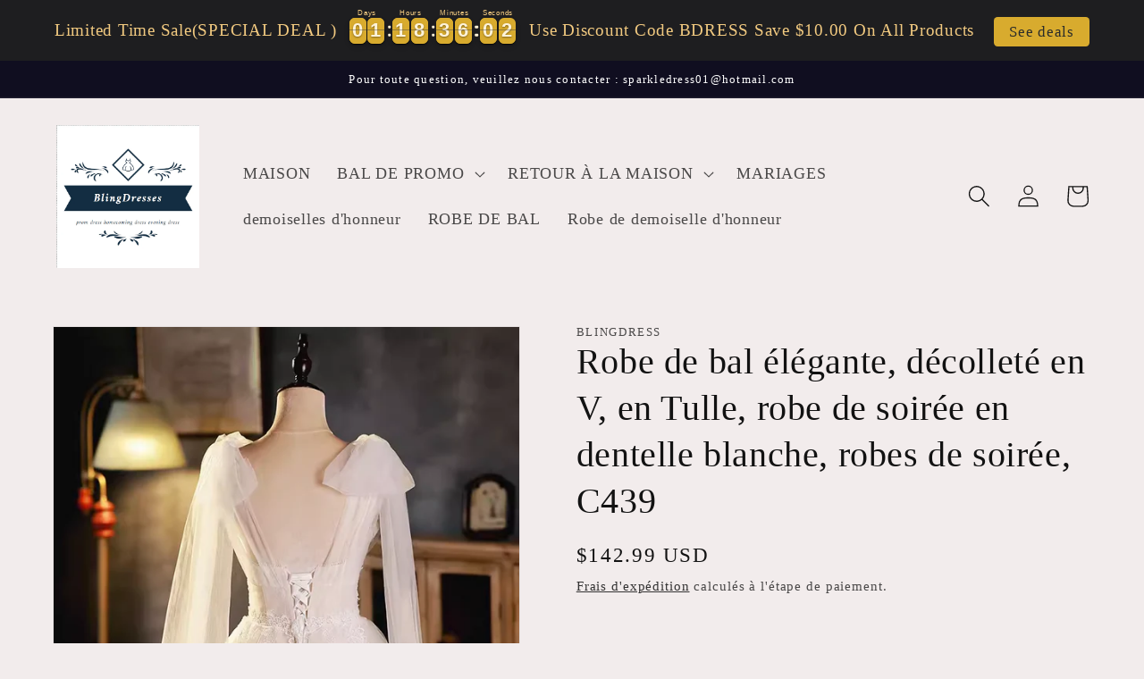

--- FILE ---
content_type: text/html; charset=utf-8
request_url: https://www.blingdresses.com/fr/products/elegant-ball-gown-v-neckline-tulle-party-dress-lace-white-homecoming-dresses-c439
body_size: 41018
content:
<!doctype html>
<html class="no-js" lang="fr">
  <head>
    <meta charset="utf-8">
    <meta http-equiv="X-UA-Compatible" content="IE=edge">
    <meta name="viewport" content="width=device-width,initial-scale=1">
    <meta name="theme-color" content="">
    <link rel="canonical" href="https://www.blingdresses.com/fr/products/elegant-ball-gown-v-neckline-tulle-party-dress-lace-white-homecoming-dresses-c439">
    <link rel="preconnect" href="https://cdn.shopify.com" crossorigin><link rel="icon" type="image/png" href="//www.blingdresses.com/cdn/shop/files/BDRESSES.png?crop=center&height=32&v=1678096744&width=32"><title>
      Robe de bal élégante, décolleté en V, en Tulle, robe de soirée en dent
 &ndash; BlingDress</title>

    
      <meta name="description" content="Détails de l&#39;article : Numéro de produit : C439 Tissu: Tulle Silhouette : Robe de bal Manches: sans manches Style du dos : à lacets.">
    

    

<meta property="og:site_name" content="BlingDress">
<meta property="og:url" content="https://www.blingdresses.com/fr/products/elegant-ball-gown-v-neckline-tulle-party-dress-lace-white-homecoming-dresses-c439">
<meta property="og:title" content="Robe de bal élégante, décolleté en V, en Tulle, robe de soirée en dent">
<meta property="og:type" content="product">
<meta property="og:description" content="Détails de l&#39;article : Numéro de produit : C439 Tissu: Tulle Silhouette : Robe de bal Manches: sans manches Style du dos : à lacets."><meta property="og:image" content="http://www.blingdresses.com/cdn/shop/files/C439_2.png?v=1719284602">
  <meta property="og:image:secure_url" content="https://www.blingdresses.com/cdn/shop/files/C439_2.png?v=1719284602">
  <meta property="og:image:width" content="750">
  <meta property="og:image:height" content="1000"><meta property="og:price:amount" content="142.99">
  <meta property="og:price:currency" content="USD"><meta name="twitter:card" content="summary_large_image">
<meta name="twitter:title" content="Robe de bal élégante, décolleté en V, en Tulle, robe de soirée en dent">
<meta name="twitter:description" content="Détails de l&#39;article : Numéro de produit : C439 Tissu: Tulle Silhouette : Robe de bal Manches: sans manches Style du dos : à lacets.">


    <script src="//www.blingdresses.com/cdn/shop/t/2/assets/global.js?v=24850326154503943211659002197" defer="defer"></script>
    <script>window.performance && window.performance.mark && window.performance.mark('shopify.content_for_header.start');</script><meta id="shopify-digital-wallet" name="shopify-digital-wallet" content="/59370963138/digital_wallets/dialog">
<meta name="shopify-checkout-api-token" content="c891f29f00c2a766a37dc24a587af67d">
<meta id="in-context-paypal-metadata" data-shop-id="59370963138" data-venmo-supported="true" data-environment="production" data-locale="fr_FR" data-paypal-v4="true" data-currency="USD">
<link rel="alternate" hreflang="x-default" href="https://www.blingdresses.com/products/elegant-ball-gown-v-neckline-tulle-party-dress-lace-white-homecoming-dresses-c439">
<link rel="alternate" hreflang="fr" href="https://www.blingdresses.com/fr/products/elegant-ball-gown-v-neckline-tulle-party-dress-lace-white-homecoming-dresses-c439">
<link rel="alternate" type="application/json+oembed" href="https://www.blingdresses.com/fr/products/elegant-ball-gown-v-neckline-tulle-party-dress-lace-white-homecoming-dresses-c439.oembed">
<script async="async" src="/checkouts/internal/preloads.js?locale=fr-US"></script>
<script id="shopify-features" type="application/json">{"accessToken":"c891f29f00c2a766a37dc24a587af67d","betas":["rich-media-storefront-analytics"],"domain":"www.blingdresses.com","predictiveSearch":true,"shopId":59370963138,"locale":"fr"}</script>
<script>var Shopify = Shopify || {};
Shopify.shop = "blingdress.myshopify.com";
Shopify.locale = "fr";
Shopify.currency = {"active":"USD","rate":"1.0"};
Shopify.country = "US";
Shopify.theme = {"name":"Www-preppydress-com-dawn  28jul2022-0546pm","id":134398378227,"schema_name":"Dawn","schema_version":"6.0.2","theme_store_id":null,"role":"main"};
Shopify.theme.handle = "null";
Shopify.theme.style = {"id":null,"handle":null};
Shopify.cdnHost = "www.blingdresses.com/cdn";
Shopify.routes = Shopify.routes || {};
Shopify.routes.root = "/fr/";</script>
<script type="module">!function(o){(o.Shopify=o.Shopify||{}).modules=!0}(window);</script>
<script>!function(o){function n(){var o=[];function n(){o.push(Array.prototype.slice.apply(arguments))}return n.q=o,n}var t=o.Shopify=o.Shopify||{};t.loadFeatures=n(),t.autoloadFeatures=n()}(window);</script>
<script id="shop-js-analytics" type="application/json">{"pageType":"product"}</script>
<script defer="defer" async type="module" src="//www.blingdresses.com/cdn/shopifycloud/shop-js/modules/v2/client.init-shop-cart-sync_BVP_NwwF.fr.esm.js"></script>
<script defer="defer" async type="module" src="//www.blingdresses.com/cdn/shopifycloud/shop-js/modules/v2/chunk.common_Dvoa9flQ.esm.js"></script>
<script type="module">
  await import("//www.blingdresses.com/cdn/shopifycloud/shop-js/modules/v2/client.init-shop-cart-sync_BVP_NwwF.fr.esm.js");
await import("//www.blingdresses.com/cdn/shopifycloud/shop-js/modules/v2/chunk.common_Dvoa9flQ.esm.js");

  window.Shopify.SignInWithShop?.initShopCartSync?.({"fedCMEnabled":true,"windoidEnabled":true});

</script>
<script>(function() {
  var isLoaded = false;
  function asyncLoad() {
    if (isLoaded) return;
    isLoaded = true;
    var urls = ["https:\/\/cdn.hextom.com\/js\/eventpromotionbar.js?shop=blingdress.myshopify.com","https:\/\/cdn.hextom.com\/js\/ultimatesalesboost.js?shop=blingdress.myshopify.com"];
    for (var i = 0; i < urls.length; i++) {
      var s = document.createElement('script');
      s.type = 'text/javascript';
      s.async = true;
      s.src = urls[i];
      var x = document.getElementsByTagName('script')[0];
      x.parentNode.insertBefore(s, x);
    }
  };
  if(window.attachEvent) {
    window.attachEvent('onload', asyncLoad);
  } else {
    window.addEventListener('load', asyncLoad, false);
  }
})();</script>
<script id="__st">var __st={"a":59370963138,"offset":28800,"reqid":"2408222c-1e9d-456a-9008-525043e166cd-1762636972","pageurl":"www.blingdresses.com\/fr\/products\/elegant-ball-gown-v-neckline-tulle-party-dress-lace-white-homecoming-dresses-c439","u":"af20ae8bbccb","p":"product","rtyp":"product","rid":8797005414643};</script>
<script>window.ShopifyPaypalV4VisibilityTracking = true;</script>
<script id="captcha-bootstrap">!function(){'use strict';const t='contact',e='account',n='new_comment',o=[[t,t],['blogs',n],['comments',n],[t,'customer']],c=[[e,'customer_login'],[e,'guest_login'],[e,'recover_customer_password'],[e,'create_customer']],r=t=>t.map((([t,e])=>`form[action*='/${t}']:not([data-nocaptcha='true']) input[name='form_type'][value='${e}']`)).join(','),a=t=>()=>t?[...document.querySelectorAll(t)].map((t=>t.form)):[];function s(){const t=[...o],e=r(t);return a(e)}const i='password',u='form_key',d=['recaptcha-v3-token','g-recaptcha-response','h-captcha-response',i],f=()=>{try{return window.sessionStorage}catch{return}},m='__shopify_v',_=t=>t.elements[u];function p(t,e,n=!1){try{const o=window.sessionStorage,c=JSON.parse(o.getItem(e)),{data:r}=function(t){const{data:e,action:n}=t;return t[m]||n?{data:e,action:n}:{data:t,action:n}}(c);for(const[e,n]of Object.entries(r))t.elements[e]&&(t.elements[e].value=n);n&&o.removeItem(e)}catch(o){console.error('form repopulation failed',{error:o})}}const l='form_type',E='cptcha';function T(t){t.dataset[E]=!0}const w=window,h=w.document,L='Shopify',v='ce_forms',y='captcha';let A=!1;((t,e)=>{const n=(g='f06e6c50-85a8-45c8-87d0-21a2b65856fe',I='https://cdn.shopify.com/shopifycloud/storefront-forms-hcaptcha/ce_storefront_forms_captcha_hcaptcha.v1.5.2.iife.js',D={infoText:'Protégé par hCaptcha',privacyText:'Confidentialité',termsText:'Conditions'},(t,e,n)=>{const o=w[L][v],c=o.bindForm;if(c)return c(t,g,e,D).then(n);var r;o.q.push([[t,g,e,D],n]),r=I,A||(h.body.append(Object.assign(h.createElement('script'),{id:'captcha-provider',async:!0,src:r})),A=!0)});var g,I,D;w[L]=w[L]||{},w[L][v]=w[L][v]||{},w[L][v].q=[],w[L][y]=w[L][y]||{},w[L][y].protect=function(t,e){n(t,void 0,e),T(t)},Object.freeze(w[L][y]),function(t,e,n,w,h,L){const[v,y,A,g]=function(t,e,n){const i=e?o:[],u=t?c:[],d=[...i,...u],f=r(d),m=r(i),_=r(d.filter((([t,e])=>n.includes(e))));return[a(f),a(m),a(_),s()]}(w,h,L),I=t=>{const e=t.target;return e instanceof HTMLFormElement?e:e&&e.form},D=t=>v().includes(t);t.addEventListener('submit',(t=>{const e=I(t);if(!e)return;const n=D(e)&&!e.dataset.hcaptchaBound&&!e.dataset.recaptchaBound,o=_(e),c=g().includes(e)&&(!o||!o.value);(n||c)&&t.preventDefault(),c&&!n&&(function(t){try{if(!f())return;!function(t){const e=f();if(!e)return;const n=_(t);if(!n)return;const o=n.value;o&&e.removeItem(o)}(t);const e=Array.from(Array(32),(()=>Math.random().toString(36)[2])).join('');!function(t,e){_(t)||t.append(Object.assign(document.createElement('input'),{type:'hidden',name:u})),t.elements[u].value=e}(t,e),function(t,e){const n=f();if(!n)return;const o=[...t.querySelectorAll(`input[type='${i}']`)].map((({name:t})=>t)),c=[...d,...o],r={};for(const[a,s]of new FormData(t).entries())c.includes(a)||(r[a]=s);n.setItem(e,JSON.stringify({[m]:1,action:t.action,data:r}))}(t,e)}catch(e){console.error('failed to persist form',e)}}(e),e.submit())}));const S=(t,e)=>{t&&!t.dataset[E]&&(n(t,e.some((e=>e===t))),T(t))};for(const o of['focusin','change'])t.addEventListener(o,(t=>{const e=I(t);D(e)&&S(e,y())}));const B=e.get('form_key'),M=e.get(l),P=B&&M;t.addEventListener('DOMContentLoaded',(()=>{const t=y();if(P)for(const e of t)e.elements[l].value===M&&p(e,B);[...new Set([...A(),...v().filter((t=>'true'===t.dataset.shopifyCaptcha))])].forEach((e=>S(e,t)))}))}(h,new URLSearchParams(w.location.search),n,t,e,['guest_login'])})(!0,!0)}();</script>
<script integrity="sha256-52AcMU7V7pcBOXWImdc/TAGTFKeNjmkeM1Pvks/DTgc=" data-source-attribution="shopify.loadfeatures" defer="defer" src="//www.blingdresses.com/cdn/shopifycloud/storefront/assets/storefront/load_feature-81c60534.js" crossorigin="anonymous"></script>
<script data-source-attribution="shopify.dynamic_checkout.dynamic.init">var Shopify=Shopify||{};Shopify.PaymentButton=Shopify.PaymentButton||{isStorefrontPortableWallets:!0,init:function(){window.Shopify.PaymentButton.init=function(){};var t=document.createElement("script");t.src="https://www.blingdresses.com/cdn/shopifycloud/portable-wallets/latest/portable-wallets.fr.js",t.type="module",document.head.appendChild(t)}};
</script>
<script data-source-attribution="shopify.dynamic_checkout.buyer_consent">
  function portableWalletsHideBuyerConsent(e){var t=document.getElementById("shopify-buyer-consent"),n=document.getElementById("shopify-subscription-policy-button");t&&n&&(t.classList.add("hidden"),t.setAttribute("aria-hidden","true"),n.removeEventListener("click",e))}function portableWalletsShowBuyerConsent(e){var t=document.getElementById("shopify-buyer-consent"),n=document.getElementById("shopify-subscription-policy-button");t&&n&&(t.classList.remove("hidden"),t.removeAttribute("aria-hidden"),n.addEventListener("click",e))}window.Shopify?.PaymentButton&&(window.Shopify.PaymentButton.hideBuyerConsent=portableWalletsHideBuyerConsent,window.Shopify.PaymentButton.showBuyerConsent=portableWalletsShowBuyerConsent);
</script>
<script>
  function portableWalletsCleanup(e){e&&e.src&&console.error("Failed to load portable wallets script "+e.src);var t=document.querySelectorAll("shopify-accelerated-checkout .shopify-payment-button__skeleton, shopify-accelerated-checkout-cart .wallet-cart-button__skeleton"),e=document.getElementById("shopify-buyer-consent");for(let e=0;e<t.length;e++)t[e].remove();e&&e.remove()}function portableWalletsNotLoadedAsModule(e){e instanceof ErrorEvent&&"string"==typeof e.message&&e.message.includes("import.meta")&&"string"==typeof e.filename&&e.filename.includes("portable-wallets")&&(window.removeEventListener("error",portableWalletsNotLoadedAsModule),window.Shopify.PaymentButton.failedToLoad=e,"loading"===document.readyState?document.addEventListener("DOMContentLoaded",window.Shopify.PaymentButton.init):window.Shopify.PaymentButton.init())}window.addEventListener("error",portableWalletsNotLoadedAsModule);
</script>

<script type="module" src="https://www.blingdresses.com/cdn/shopifycloud/portable-wallets/latest/portable-wallets.fr.js" onError="portableWalletsCleanup(this)" crossorigin="anonymous"></script>
<script nomodule>
  document.addEventListener("DOMContentLoaded", portableWalletsCleanup);
</script>

<link id="shopify-accelerated-checkout-styles" rel="stylesheet" media="screen" href="https://www.blingdresses.com/cdn/shopifycloud/portable-wallets/latest/accelerated-checkout-backwards-compat.css" crossorigin="anonymous">
<style id="shopify-accelerated-checkout-cart">
        #shopify-buyer-consent {
  margin-top: 1em;
  display: inline-block;
  width: 100%;
}

#shopify-buyer-consent.hidden {
  display: none;
}

#shopify-subscription-policy-button {
  background: none;
  border: none;
  padding: 0;
  text-decoration: underline;
  font-size: inherit;
  cursor: pointer;
}

#shopify-subscription-policy-button::before {
  box-shadow: none;
}

      </style>
<script id="sections-script" data-sections="product-recommendations,header,footer" defer="defer" src="//www.blingdresses.com/cdn/shop/t/2/compiled_assets/scripts.js?2982"></script>
<script>window.performance && window.performance.mark && window.performance.mark('shopify.content_for_header.end');</script>


    <style data-shopify>
      
      
      
      
      

      :root {
        --font-body-family: "New York", Iowan Old Style, Apple Garamond, Baskerville, Times New Roman, Droid Serif, Times, Source Serif Pro, serif, Apple Color Emoji, Segoe UI Emoji, Segoe UI Symbol;
        --font-body-style: normal;
        --font-body-weight: 400;
        --font-body-weight-bold: 700;

        --font-heading-family: "New York", Iowan Old Style, Apple Garamond, Baskerville, Times New Roman, Droid Serif, Times, Source Serif Pro, serif, Apple Color Emoji, Segoe UI Emoji, Segoe UI Symbol;
        --font-heading-style: normal;
        --font-heading-weight: 400;

        --font-body-scale: 1.25;
        --font-heading-scale: 0.8;

        --color-base-text: 18, 18, 18;
        --color-shadow: 18, 18, 18;
        --color-base-background-1: 242, 236, 236;
        --color-base-background-2: 255, 255, 255;
        --color-base-solid-button-labels: 255, 255, 255;
        --color-base-outline-button-labels: 18, 18, 18;
        --color-base-accent-1: 16, 14, 32;
        --color-base-accent-2: 21, 59, 80;
        --payment-terms-background-color: #f2ecec;

        --gradient-base-background-1: #f2ecec;
        --gradient-base-background-2: #fff;
        --gradient-base-accent-1: #100e20;
        --gradient-base-accent-2: #153b50;

        --media-padding: px;
        --media-border-opacity: 0.05;
        --media-border-width: 1px;
        --media-radius: 0px;
        --media-shadow-opacity: 0.0;
        --media-shadow-horizontal-offset: 0px;
        --media-shadow-vertical-offset: 4px;
        --media-shadow-blur-radius: 5px;
        --media-shadow-visible: 0;

        --page-width: 120rem;
        --page-width-margin: 0rem;

        --card-image-padding: 0.0rem;
        --card-corner-radius: 0.0rem;
        --card-text-alignment: left;
        --card-border-width: 0.0rem;
        --card-border-opacity: 0.1;
        --card-shadow-opacity: 0.0;
        --card-shadow-visible: 0;
        --card-shadow-horizontal-offset: 0.0rem;
        --card-shadow-vertical-offset: 0.4rem;
        --card-shadow-blur-radius: 0.5rem;

        --badge-corner-radius: 4.0rem;

        --popup-border-width: 1px;
        --popup-border-opacity: 0.1;
        --popup-corner-radius: 0px;
        --popup-shadow-opacity: 0.0;
        --popup-shadow-horizontal-offset: 0px;
        --popup-shadow-vertical-offset: 4px;
        --popup-shadow-blur-radius: 5px;

        --drawer-border-width: 1px;
        --drawer-border-opacity: 0.1;
        --drawer-shadow-opacity: 0.0;
        --drawer-shadow-horizontal-offset: 0px;
        --drawer-shadow-vertical-offset: 4px;
        --drawer-shadow-blur-radius: 5px;

        --spacing-sections-desktop: 0px;
        --spacing-sections-mobile: 0px;

        --grid-desktop-vertical-spacing: 8px;
        --grid-desktop-horizontal-spacing: 8px;
        --grid-mobile-vertical-spacing: 4px;
        --grid-mobile-horizontal-spacing: 4px;

        --text-boxes-border-opacity: 0.1;
        --text-boxes-border-width: 0px;
        --text-boxes-radius: 0px;
        --text-boxes-shadow-opacity: 0.0;
        --text-boxes-shadow-visible: 0;
        --text-boxes-shadow-horizontal-offset: 0px;
        --text-boxes-shadow-vertical-offset: 4px;
        --text-boxes-shadow-blur-radius: 5px;

        --buttons-radius: 0px;
        --buttons-radius-outset: 0px;
        --buttons-border-width: 1px;
        --buttons-border-opacity: 1.0;
        --buttons-shadow-opacity: 0.0;
        --buttons-shadow-visible: 0;
        --buttons-shadow-horizontal-offset: 0px;
        --buttons-shadow-vertical-offset: 4px;
        --buttons-shadow-blur-radius: 5px;
        --buttons-border-offset: 0px;

        --inputs-radius: 0px;
        --inputs-border-width: 1px;
        --inputs-border-opacity: 0.55;
        --inputs-shadow-opacity: 0.0;
        --inputs-shadow-horizontal-offset: 0px;
        --inputs-margin-offset: 0px;
        --inputs-shadow-vertical-offset: 4px;
        --inputs-shadow-blur-radius: 5px;
        --inputs-radius-outset: 0px;

        --variant-pills-radius: 40px;
        --variant-pills-border-width: 1px;
        --variant-pills-border-opacity: 0.55;
        --variant-pills-shadow-opacity: 0.0;
        --variant-pills-shadow-horizontal-offset: 0px;
        --variant-pills-shadow-vertical-offset: 4px;
        --variant-pills-shadow-blur-radius: 5px;
      }

      *,
      *::before,
      *::after {
        box-sizing: inherit;
      }

      html {
        box-sizing: border-box;
        font-size: calc(var(--font-body-scale) * 62.5%);
        height: 100%;
      }

      body {
        display: grid;
        grid-template-rows: auto auto 1fr auto;
        grid-template-columns: 100%;
        min-height: 100%;
        margin: 0;
        font-size: 1.5rem;
        letter-spacing: 0.06rem;
        line-height: calc(1 + 0.8 / var(--font-body-scale));
        font-family: var(--font-body-family);
        font-style: var(--font-body-style);
        font-weight: var(--font-body-weight);
      }

      @media screen and (min-width: 750px) {
        body {
          font-size: 1.6rem;
        }
      }
    </style>

    <link href="//www.blingdresses.com/cdn/shop/t/2/assets/base.css?v=19666067365360246481659002195" rel="stylesheet" type="text/css" media="all" />
<link rel="stylesheet" href="//www.blingdresses.com/cdn/shop/t/2/assets/component-predictive-search.css?v=165644661289088488651659002196" media="print" onload="this.media='all'"><script>document.documentElement.className = document.documentElement.className.replace('no-js', 'js');
    if (Shopify.designMode) {
      document.documentElement.classList.add('shopify-design-mode');
    }
    </script>
  <!-- BEGIN app block: shopify://apps/judge-me-reviews/blocks/judgeme_core/61ccd3b1-a9f2-4160-9fe9-4fec8413e5d8 --><!-- Start of Judge.me Core -->




<link rel="dns-prefetch" href="https://cdnwidget.judge.me">
<link rel="dns-prefetch" href="https://cdn.judge.me">
<link rel="dns-prefetch" href="https://cdn1.judge.me">
<link rel="dns-prefetch" href="https://api.judge.me">

<script data-cfasync='false' class='jdgm-settings-script'>window.jdgmSettings={"pagination":5,"disable_web_reviews":false,"badge_no_review_text":"No reviews","badge_n_reviews_text":"{{ n }} review/reviews","hide_badge_preview_if_no_reviews":true,"badge_hide_text":false,"enforce_center_preview_badge":false,"widget_title":"Customer Reviews","widget_open_form_text":"Write a review","widget_close_form_text":"Cancel review","widget_refresh_page_text":"Refresh page","widget_summary_text":"Based on {{ number_of_reviews }} review/reviews","widget_no_review_text":"Be the first to write a review","widget_name_field_text":"Name","widget_verified_name_field_text":"Verified Name (public)","widget_name_placeholder_text":"Enter your name (public)","widget_required_field_error_text":"This field is required.","widget_email_field_text":"Email","widget_verified_email_field_text":"Verified Email (private, can not be edited)","widget_email_placeholder_text":"Enter your email (private)","widget_email_field_error_text":"Please enter a valid email address.","widget_rating_field_text":"Rating","widget_review_title_field_text":"Review Title","widget_review_title_placeholder_text":"Give your review a title","widget_review_body_field_text":"Review","widget_review_body_placeholder_text":"Write your comments here","widget_pictures_field_text":"Picture/Video (optional)","widget_submit_review_text":"Submit Review","widget_submit_verified_review_text":"Submit Verified Review","widget_submit_success_msg_with_auto_publish":"Thank you! Please refresh the page in a few moments to see your review. You can remove or edit your review by logging into \u003ca href='https://judge.me/login' target='_blank' rel='nofollow noopener'\u003eJudge.me\u003c/a\u003e","widget_submit_success_msg_no_auto_publish":"Thank you! Your review will be published as soon as it is approved by the shop admin. You can remove or edit your review by logging into \u003ca href='https://judge.me/login' target='_blank' rel='nofollow noopener'\u003eJudge.me\u003c/a\u003e","widget_show_default_reviews_out_of_total_text":"Showing {{ n_reviews_shown }} out of {{ n_reviews }} reviews.","widget_show_all_link_text":"Show all","widget_show_less_link_text":"Show less","widget_author_said_text":"{{ reviewer_name }} said:","widget_days_text":"{{ n }} days ago","widget_weeks_text":"{{ n }} week/weeks ago","widget_months_text":"{{ n }} month/months ago","widget_years_text":"{{ n }} year/years ago","widget_yesterday_text":"Yesterday","widget_today_text":"Today","widget_replied_text":"\u003e\u003e {{ shop_name }} replied:","widget_read_more_text":"Read more","widget_rating_filter_see_all_text":"See all reviews","widget_sorting_most_recent_text":"Most Recent","widget_sorting_highest_rating_text":"Highest Rating","widget_sorting_lowest_rating_text":"Lowest Rating","widget_sorting_with_pictures_text":"Only Pictures","widget_sorting_most_helpful_text":"Most Helpful","widget_open_question_form_text":"Ask a question","widget_reviews_subtab_text":"Reviews","widget_questions_subtab_text":"Questions","widget_question_label_text":"Question","widget_answer_label_text":"Answer","widget_question_placeholder_text":"Write your question here","widget_submit_question_text":"Submit Question","widget_question_submit_success_text":"Thank you for your question! We will notify you once it gets answered.","verified_badge_text":"Verified","verified_badge_placement":"left-of-reviewer-name","widget_hide_border":false,"widget_social_share":false,"all_reviews_include_out_of_store_products":true,"all_reviews_out_of_store_text":"(out of store)","all_reviews_product_name_prefix_text":"about","enable_review_pictures":true,"widget_product_reviews_subtab_text":"Product Reviews","widget_shop_reviews_subtab_text":"Shop Reviews","widget_sorting_pictures_first_text":"Pictures First","floating_tab_button_name":"★ Judge.me Reviews","floating_tab_title":"Let customers speak for us","floating_tab_url":"https://www.blingdresses.com/pages/reviews","all_reviews_text_badge_text":"Customers rate us {{ shop.metafields.judgeme.all_reviews_rating | round: 1 }}/5 based on {{ shop.metafields.judgeme.all_reviews_count }} reviews.","all_reviews_text_badge_url":"https://www.blingdresses.com/pages/reviews","featured_carousel_title":"Let customers speak for us","featured_carousel_count_text":"from {{ n }} reviews","featured_carousel_url":"https://www.blingdresses.com/pages/reviews","verified_count_badge_url":"https://www.blingdresses.com/pages/reviews","picture_reminder_submit_button":"Upload Pictures","enable_review_videos":true,"widget_sorting_videos_first_text":"Videos First","widget_review_pending_text":"Pending","remove_microdata_snippet":true,"preview_badge_no_question_text":"No questions","preview_badge_n_question_text":"{{ number_of_questions }} question/questions","widget_search_bar_placeholder":"Search reviews","widget_sorting_verified_only_text":"Verified only","all_reviews_page_load_more_text":"Load More Reviews","widget_public_name_text":"displayed publicly like","default_reviewer_name_has_non_latin":true,"widget_reviewer_anonymous":"Anonymous","medals_widget_title":"Judge.me Review Medals","widget_invalid_yt_video_url_error_text":"Not a YouTube video URL","widget_max_length_field_error_text":"Please enter no more than {0} characters.","widget_load_with_code_splitting":true,"widget_ugc_title":"Made by us, Shared by you","widget_ugc_subtitle":"Tag us to see your picture featured in our page","widget_ugc_primary_button_text":"Buy Now","widget_ugc_secondary_button_text":"Load More","widget_ugc_reviews_button_text":"View Reviews","widget_rating_metafield_value_type":true,"widget_summary_average_rating_text":"{{ average_rating }} out of 5","widget_media_grid_title":"Customer photos \u0026 videos","widget_media_grid_see_more_text":"See more","widget_verified_by_judgeme_text":"Verified by Judge.me","widget_verified_by_judgeme_text_in_store_medals":"Verified by Judge.me","widget_media_field_exceed_quantity_message":"Sorry, we can only accept {{ max_media }} for one review.","widget_media_field_exceed_limit_message":"{{ file_name }} is too large, please select a {{ media_type }} less than {{ size_limit }}MB.","widget_review_submitted_text":"Review Submitted!","widget_question_submitted_text":"Question Submitted!","widget_close_form_text_question":"Cancel","widget_write_your_answer_here_text":"Write your answer here","widget_show_collected_by_judgeme":false,"widget_collected_by_judgeme_text":"collected by Judge.me","widget_load_more_text":"Load More","widget_full_review_text":"Full Review","widget_read_more_reviews_text":"Read More Reviews","widget_read_questions_text":"Read Questions","widget_questions_and_answers_text":"Questions \u0026 Answers","widget_verified_by_text":"Verified by","widget_number_of_reviews_text":"{{ number_of_reviews }} reviews","widget_back_button_text":"Back","widget_next_button_text":"Next","custom_forms_style":"vertical","preview_badge_collection_page_install_preference":true,"preview_badge_product_page_install_preference":true,"review_widget_best_location":true,"platform":"shopify","branding_url":"https://judge.me/reviews","branding_text":"Powered by Judge.me","locale":"en","reply_name":"BlingDress","widget_version":"2.1","footer":true,"autopublish":true,"review_dates":true,"enable_custom_form":false};</script> <style class='jdgm-settings-style'>.jdgm-xx{left:0}.jdgm-prev-badge[data-average-rating='0.00']{display:none !important}.jdgm-author-all-initials{display:none !important}.jdgm-author-last-initial{display:none !important}.jdgm-rev-widg__title{visibility:hidden}.jdgm-rev-widg__summary-text{visibility:hidden}.jdgm-prev-badge__text{visibility:hidden}.jdgm-rev__replier:before{content:'blingdresses.com'}.jdgm-rev__prod-link-prefix:before{content:'about'}.jdgm-rev__out-of-store-text:before{content:'(out of store)'}@media only screen and (min-width: 768px){.jdgm-rev__pics .jdgm-rev_all-rev-page-picture-separator,.jdgm-rev__pics .jdgm-rev__product-picture{display:none}}@media only screen and (max-width: 768px){.jdgm-rev__pics .jdgm-rev_all-rev-page-picture-separator,.jdgm-rev__pics .jdgm-rev__product-picture{display:none}}.jdgm-preview-badge[data-template="index"]{display:none !important}.jdgm-verified-count-badget[data-from-snippet="true"]{display:none !important}.jdgm-carousel-wrapper[data-from-snippet="true"]{display:none !important}.jdgm-all-reviews-text[data-from-snippet="true"]{display:none !important}.jdgm-medals-section[data-from-snippet="true"]{display:none !important}.jdgm-ugc-media-wrapper[data-from-snippet="true"]{display:none !important}
</style>

  
  
  
  <style class='jdgm-miracle-styles'>
  @-webkit-keyframes jdgm-spin{0%{-webkit-transform:rotate(0deg);-ms-transform:rotate(0deg);transform:rotate(0deg)}100%{-webkit-transform:rotate(359deg);-ms-transform:rotate(359deg);transform:rotate(359deg)}}@keyframes jdgm-spin{0%{-webkit-transform:rotate(0deg);-ms-transform:rotate(0deg);transform:rotate(0deg)}100%{-webkit-transform:rotate(359deg);-ms-transform:rotate(359deg);transform:rotate(359deg)}}@font-face{font-family:'JudgemeStar';src:url("[data-uri]") format("woff");font-weight:normal;font-style:normal}.jdgm-star{font-family:'JudgemeStar';display:inline !important;text-decoration:none !important;padding:0 4px 0 0 !important;margin:0 !important;font-weight:bold;opacity:1;-webkit-font-smoothing:antialiased;-moz-osx-font-smoothing:grayscale}.jdgm-star:hover{opacity:1}.jdgm-star:last-of-type{padding:0 !important}.jdgm-star.jdgm--on:before{content:"\e000"}.jdgm-star.jdgm--off:before{content:"\e001"}.jdgm-star.jdgm--half:before{content:"\e002"}.jdgm-widget *{margin:0;line-height:1.4;-webkit-box-sizing:border-box;-moz-box-sizing:border-box;box-sizing:border-box;-webkit-overflow-scrolling:touch}.jdgm-hidden{display:none !important;visibility:hidden !important}.jdgm-temp-hidden{display:none}.jdgm-spinner{width:40px;height:40px;margin:auto;border-radius:50%;border-top:2px solid #eee;border-right:2px solid #eee;border-bottom:2px solid #eee;border-left:2px solid #ccc;-webkit-animation:jdgm-spin 0.8s infinite linear;animation:jdgm-spin 0.8s infinite linear}.jdgm-prev-badge{display:block !important}

</style>


  
  
   


<script data-cfasync='false' class='jdgm-script'>
!function(e){window.jdgm=window.jdgm||{},jdgm.CDN_HOST="https://cdnwidget.judge.me/",jdgm.API_HOST="https://api.judge.me/",jdgm.CDN_BASE_URL="https://cdn.shopify.com/extensions/019a5eb5-0dc5-7e74-86f0-08347215dbed/judgeme-extensions-193/assets/",
jdgm.docReady=function(d){(e.attachEvent?"complete"===e.readyState:"loading"!==e.readyState)?
setTimeout(d,0):e.addEventListener("DOMContentLoaded",d)},jdgm.loadCSS=function(d,t,o,a){
!o&&jdgm.loadCSS.requestedUrls.indexOf(d)>=0||(jdgm.loadCSS.requestedUrls.push(d),
(a=e.createElement("link")).rel="stylesheet",a.class="jdgm-stylesheet",a.media="nope!",
a.href=d,a.onload=function(){this.media="all",t&&setTimeout(t)},e.body.appendChild(a))},
jdgm.loadCSS.requestedUrls=[],jdgm.loadJS=function(e,d){var t=new XMLHttpRequest;
t.onreadystatechange=function(){4===t.readyState&&(Function(t.response)(),d&&d(t.response))},
t.open("GET",e),t.send()},jdgm.docReady((function(){(window.jdgmLoadCSS||e.querySelectorAll(
".jdgm-widget, .jdgm-all-reviews-page").length>0)&&(jdgmSettings.widget_load_with_code_splitting?
parseFloat(jdgmSettings.widget_version)>=3?jdgm.loadCSS(jdgm.CDN_HOST+"widget_v3/base.css"):
jdgm.loadCSS(jdgm.CDN_HOST+"widget/base.css"):jdgm.loadCSS(jdgm.CDN_HOST+"shopify_v2.css"),
jdgm.loadJS(jdgm.CDN_HOST+"loader.js"))}))}(document);
</script>
<noscript><link rel="stylesheet" type="text/css" media="all" href="https://cdnwidget.judge.me/shopify_v2.css"></noscript>

<!-- BEGIN app snippet: theme_fix_tags --><script>
  (function() {
    var jdgmThemeFixes = null;
    if (!jdgmThemeFixes) return;
    var thisThemeFix = jdgmThemeFixes[Shopify.theme.id];
    if (!thisThemeFix) return;

    if (thisThemeFix.html) {
      document.addEventListener("DOMContentLoaded", function() {
        var htmlDiv = document.createElement('div');
        htmlDiv.classList.add('jdgm-theme-fix-html');
        htmlDiv.innerHTML = thisThemeFix.html;
        document.body.append(htmlDiv);
      });
    };

    if (thisThemeFix.css) {
      var styleTag = document.createElement('style');
      styleTag.classList.add('jdgm-theme-fix-style');
      styleTag.innerHTML = thisThemeFix.css;
      document.head.append(styleTag);
    };

    if (thisThemeFix.js) {
      var scriptTag = document.createElement('script');
      scriptTag.classList.add('jdgm-theme-fix-script');
      scriptTag.innerHTML = thisThemeFix.js;
      document.head.append(scriptTag);
    };
  })();
</script>
<!-- END app snippet -->
<!-- End of Judge.me Core -->



<!-- END app block --><script src="https://cdn.shopify.com/extensions/019a5eb5-0dc5-7e74-86f0-08347215dbed/judgeme-extensions-193/assets/loader.js" type="text/javascript" defer="defer"></script>
<link href="https://monorail-edge.shopifysvc.com" rel="dns-prefetch">
<script>(function(){if ("sendBeacon" in navigator && "performance" in window) {try {var session_token_from_headers = performance.getEntriesByType('navigation')[0].serverTiming.find(x => x.name == '_s').description;} catch {var session_token_from_headers = undefined;}var session_cookie_matches = document.cookie.match(/_shopify_s=([^;]*)/);var session_token_from_cookie = session_cookie_matches && session_cookie_matches.length === 2 ? session_cookie_matches[1] : "";var session_token = session_token_from_headers || session_token_from_cookie || "";function handle_abandonment_event(e) {var entries = performance.getEntries().filter(function(entry) {return /monorail-edge.shopifysvc.com/.test(entry.name);});if (!window.abandonment_tracked && entries.length === 0) {window.abandonment_tracked = true;var currentMs = Date.now();var navigation_start = performance.timing.navigationStart;var payload = {shop_id: 59370963138,url: window.location.href,navigation_start,duration: currentMs - navigation_start,session_token,page_type: "product"};window.navigator.sendBeacon("https://monorail-edge.shopifysvc.com/v1/produce", JSON.stringify({schema_id: "online_store_buyer_site_abandonment/1.1",payload: payload,metadata: {event_created_at_ms: currentMs,event_sent_at_ms: currentMs}}));}}window.addEventListener('pagehide', handle_abandonment_event);}}());</script>
<script id="web-pixels-manager-setup">(function e(e,d,r,n,o){if(void 0===o&&(o={}),!Boolean(null===(a=null===(i=window.Shopify)||void 0===i?void 0:i.analytics)||void 0===a?void 0:a.replayQueue)){var i,a;window.Shopify=window.Shopify||{};var t=window.Shopify;t.analytics=t.analytics||{};var s=t.analytics;s.replayQueue=[],s.publish=function(e,d,r){return s.replayQueue.push([e,d,r]),!0};try{self.performance.mark("wpm:start")}catch(e){}var l=function(){var e={modern:/Edge?\/(1{2}[4-9]|1[2-9]\d|[2-9]\d{2}|\d{4,})\.\d+(\.\d+|)|Firefox\/(1{2}[4-9]|1[2-9]\d|[2-9]\d{2}|\d{4,})\.\d+(\.\d+|)|Chrom(ium|e)\/(9{2}|\d{3,})\.\d+(\.\d+|)|(Maci|X1{2}).+ Version\/(15\.\d+|(1[6-9]|[2-9]\d|\d{3,})\.\d+)([,.]\d+|)( \(\w+\)|)( Mobile\/\w+|) Safari\/|Chrome.+OPR\/(9{2}|\d{3,})\.\d+\.\d+|(CPU[ +]OS|iPhone[ +]OS|CPU[ +]iPhone|CPU IPhone OS|CPU iPad OS)[ +]+(15[._]\d+|(1[6-9]|[2-9]\d|\d{3,})[._]\d+)([._]\d+|)|Android:?[ /-](13[3-9]|1[4-9]\d|[2-9]\d{2}|\d{4,})(\.\d+|)(\.\d+|)|Android.+Firefox\/(13[5-9]|1[4-9]\d|[2-9]\d{2}|\d{4,})\.\d+(\.\d+|)|Android.+Chrom(ium|e)\/(13[3-9]|1[4-9]\d|[2-9]\d{2}|\d{4,})\.\d+(\.\d+|)|SamsungBrowser\/([2-9]\d|\d{3,})\.\d+/,legacy:/Edge?\/(1[6-9]|[2-9]\d|\d{3,})\.\d+(\.\d+|)|Firefox\/(5[4-9]|[6-9]\d|\d{3,})\.\d+(\.\d+|)|Chrom(ium|e)\/(5[1-9]|[6-9]\d|\d{3,})\.\d+(\.\d+|)([\d.]+$|.*Safari\/(?![\d.]+ Edge\/[\d.]+$))|(Maci|X1{2}).+ Version\/(10\.\d+|(1[1-9]|[2-9]\d|\d{3,})\.\d+)([,.]\d+|)( \(\w+\)|)( Mobile\/\w+|) Safari\/|Chrome.+OPR\/(3[89]|[4-9]\d|\d{3,})\.\d+\.\d+|(CPU[ +]OS|iPhone[ +]OS|CPU[ +]iPhone|CPU IPhone OS|CPU iPad OS)[ +]+(10[._]\d+|(1[1-9]|[2-9]\d|\d{3,})[._]\d+)([._]\d+|)|Android:?[ /-](13[3-9]|1[4-9]\d|[2-9]\d{2}|\d{4,})(\.\d+|)(\.\d+|)|Mobile Safari.+OPR\/([89]\d|\d{3,})\.\d+\.\d+|Android.+Firefox\/(13[5-9]|1[4-9]\d|[2-9]\d{2}|\d{4,})\.\d+(\.\d+|)|Android.+Chrom(ium|e)\/(13[3-9]|1[4-9]\d|[2-9]\d{2}|\d{4,})\.\d+(\.\d+|)|Android.+(UC? ?Browser|UCWEB|U3)[ /]?(15\.([5-9]|\d{2,})|(1[6-9]|[2-9]\d|\d{3,})\.\d+)\.\d+|SamsungBrowser\/(5\.\d+|([6-9]|\d{2,})\.\d+)|Android.+MQ{2}Browser\/(14(\.(9|\d{2,})|)|(1[5-9]|[2-9]\d|\d{3,})(\.\d+|))(\.\d+|)|K[Aa][Ii]OS\/(3\.\d+|([4-9]|\d{2,})\.\d+)(\.\d+|)/},d=e.modern,r=e.legacy,n=navigator.userAgent;return n.match(d)?"modern":n.match(r)?"legacy":"unknown"}(),u="modern"===l?"modern":"legacy",c=(null!=n?n:{modern:"",legacy:""})[u],f=function(e){return[e.baseUrl,"/wpm","/b",e.hashVersion,"modern"===e.buildTarget?"m":"l",".js"].join("")}({baseUrl:d,hashVersion:r,buildTarget:u}),m=function(e){var d=e.version,r=e.bundleTarget,n=e.surface,o=e.pageUrl,i=e.monorailEndpoint;return{emit:function(e){var a=e.status,t=e.errorMsg,s=(new Date).getTime(),l=JSON.stringify({metadata:{event_sent_at_ms:s},events:[{schema_id:"web_pixels_manager_load/3.1",payload:{version:d,bundle_target:r,page_url:o,status:a,surface:n,error_msg:t},metadata:{event_created_at_ms:s}}]});if(!i)return console&&console.warn&&console.warn("[Web Pixels Manager] No Monorail endpoint provided, skipping logging."),!1;try{return self.navigator.sendBeacon.bind(self.navigator)(i,l)}catch(e){}var u=new XMLHttpRequest;try{return u.open("POST",i,!0),u.setRequestHeader("Content-Type","text/plain"),u.send(l),!0}catch(e){return console&&console.warn&&console.warn("[Web Pixels Manager] Got an unhandled error while logging to Monorail."),!1}}}}({version:r,bundleTarget:l,surface:e.surface,pageUrl:self.location.href,monorailEndpoint:e.monorailEndpoint});try{o.browserTarget=l,function(e){var d=e.src,r=e.async,n=void 0===r||r,o=e.onload,i=e.onerror,a=e.sri,t=e.scriptDataAttributes,s=void 0===t?{}:t,l=document.createElement("script"),u=document.querySelector("head"),c=document.querySelector("body");if(l.async=n,l.src=d,a&&(l.integrity=a,l.crossOrigin="anonymous"),s)for(var f in s)if(Object.prototype.hasOwnProperty.call(s,f))try{l.dataset[f]=s[f]}catch(e){}if(o&&l.addEventListener("load",o),i&&l.addEventListener("error",i),u)u.appendChild(l);else{if(!c)throw new Error("Did not find a head or body element to append the script");c.appendChild(l)}}({src:f,async:!0,onload:function(){if(!function(){var e,d;return Boolean(null===(d=null===(e=window.Shopify)||void 0===e?void 0:e.analytics)||void 0===d?void 0:d.initialized)}()){var d=window.webPixelsManager.init(e)||void 0;if(d){var r=window.Shopify.analytics;r.replayQueue.forEach((function(e){var r=e[0],n=e[1],o=e[2];d.publishCustomEvent(r,n,o)})),r.replayQueue=[],r.publish=d.publishCustomEvent,r.visitor=d.visitor,r.initialized=!0}}},onerror:function(){return m.emit({status:"failed",errorMsg:"".concat(f," has failed to load")})},sri:function(e){var d=/^sha384-[A-Za-z0-9+/=]+$/;return"string"==typeof e&&d.test(e)}(c)?c:"",scriptDataAttributes:o}),m.emit({status:"loading"})}catch(e){m.emit({status:"failed",errorMsg:(null==e?void 0:e.message)||"Unknown error"})}}})({shopId: 59370963138,storefrontBaseUrl: "https://www.blingdresses.com",extensionsBaseUrl: "https://extensions.shopifycdn.com/cdn/shopifycloud/web-pixels-manager",monorailEndpoint: "https://monorail-edge.shopifysvc.com/unstable/produce_batch",surface: "storefront-renderer",enabledBetaFlags: ["2dca8a86"],webPixelsConfigList: [{"id":"982745331","configuration":"{\"webPixelName\":\"Judge.me\"}","eventPayloadVersion":"v1","runtimeContext":"STRICT","scriptVersion":"34ad157958823915625854214640f0bf","type":"APP","apiClientId":683015,"privacyPurposes":["ANALYTICS"],"dataSharingAdjustments":{"protectedCustomerApprovalScopes":["read_customer_email","read_customer_name","read_customer_personal_data","read_customer_phone"]}},{"id":"87621875","configuration":"{\"tagID\":\"2613039825770\"}","eventPayloadVersion":"v1","runtimeContext":"STRICT","scriptVersion":"18031546ee651571ed29edbe71a3550b","type":"APP","apiClientId":3009811,"privacyPurposes":["ANALYTICS","MARKETING","SALE_OF_DATA"],"dataSharingAdjustments":{"protectedCustomerApprovalScopes":["read_customer_address","read_customer_email","read_customer_name","read_customer_personal_data","read_customer_phone"]}},{"id":"shopify-app-pixel","configuration":"{}","eventPayloadVersion":"v1","runtimeContext":"STRICT","scriptVersion":"0450","apiClientId":"shopify-pixel","type":"APP","privacyPurposes":["ANALYTICS","MARKETING"]},{"id":"shopify-custom-pixel","eventPayloadVersion":"v1","runtimeContext":"LAX","scriptVersion":"0450","apiClientId":"shopify-pixel","type":"CUSTOM","privacyPurposes":["ANALYTICS","MARKETING"]}],isMerchantRequest: false,initData: {"shop":{"name":"BlingDress","paymentSettings":{"currencyCode":"USD"},"myshopifyDomain":"blingdress.myshopify.com","countryCode":"US","storefrontUrl":"https:\/\/www.blingdresses.com\/fr"},"customer":null,"cart":null,"checkout":null,"productVariants":[{"price":{"amount":142.99,"currencyCode":"USD"},"product":{"title":"Robe de bal élégante, décolleté en V, en Tulle, robe de soirée en dentelle blanche, robes de soirée, C439","vendor":"BlingDress","id":"8797005414643","untranslatedTitle":"Robe de bal élégante, décolleté en V, en Tulle, robe de soirée en dentelle blanche, robes de soirée, C439","url":"\/fr\/products\/elegant-ball-gown-v-neckline-tulle-party-dress-lace-white-homecoming-dresses-c439","type":"Robes de soirée"},"id":"45895269318899","image":{"src":"\/\/www.blingdresses.com\/cdn\/shop\/files\/C439_1.png?v=1719284602"},"sku":null,"title":"Comme photo \/ Choisissez votre taille","untranslatedTitle":"As Photo \/ Choose your size"},{"price":{"amount":142.99,"currencyCode":"USD"},"product":{"title":"Robe de bal élégante, décolleté en V, en Tulle, robe de soirée en dentelle blanche, robes de soirée, C439","vendor":"BlingDress","id":"8797005414643","untranslatedTitle":"Robe de bal élégante, décolleté en V, en Tulle, robe de soirée en dentelle blanche, robes de soirée, C439","url":"\/fr\/products\/elegant-ball-gown-v-neckline-tulle-party-dress-lace-white-homecoming-dresses-c439","type":"Robes de soirée"},"id":"45895269351667","image":{"src":"\/\/www.blingdresses.com\/cdn\/shop\/files\/C439_1.png?v=1719284602"},"sku":null,"title":"Comme photo \/ États-Unis 2","untranslatedTitle":"As Photo \/ US 2"},{"price":{"amount":142.99,"currencyCode":"USD"},"product":{"title":"Robe de bal élégante, décolleté en V, en Tulle, robe de soirée en dentelle blanche, robes de soirée, C439","vendor":"BlingDress","id":"8797005414643","untranslatedTitle":"Robe de bal élégante, décolleté en V, en Tulle, robe de soirée en dentelle blanche, robes de soirée, C439","url":"\/fr\/products\/elegant-ball-gown-v-neckline-tulle-party-dress-lace-white-homecoming-dresses-c439","type":"Robes de soirée"},"id":"45895269384435","image":{"src":"\/\/www.blingdresses.com\/cdn\/shop\/files\/C439_1.png?v=1719284602"},"sku":null,"title":"Comme photo \/ États-Unis 4","untranslatedTitle":"As Photo \/ US 4"},{"price":{"amount":142.99,"currencyCode":"USD"},"product":{"title":"Robe de bal élégante, décolleté en V, en Tulle, robe de soirée en dentelle blanche, robes de soirée, C439","vendor":"BlingDress","id":"8797005414643","untranslatedTitle":"Robe de bal élégante, décolleté en V, en Tulle, robe de soirée en dentelle blanche, robes de soirée, C439","url":"\/fr\/products\/elegant-ball-gown-v-neckline-tulle-party-dress-lace-white-homecoming-dresses-c439","type":"Robes de soirée"},"id":"45895269417203","image":{"src":"\/\/www.blingdresses.com\/cdn\/shop\/files\/C439_1.png?v=1719284602"},"sku":null,"title":"Comme photo \/ États-Unis 6","untranslatedTitle":"As Photo \/ US 6"},{"price":{"amount":142.99,"currencyCode":"USD"},"product":{"title":"Robe de bal élégante, décolleté en V, en Tulle, robe de soirée en dentelle blanche, robes de soirée, C439","vendor":"BlingDress","id":"8797005414643","untranslatedTitle":"Robe de bal élégante, décolleté en V, en Tulle, robe de soirée en dentelle blanche, robes de soirée, C439","url":"\/fr\/products\/elegant-ball-gown-v-neckline-tulle-party-dress-lace-white-homecoming-dresses-c439","type":"Robes de soirée"},"id":"45895269449971","image":{"src":"\/\/www.blingdresses.com\/cdn\/shop\/files\/C439_1.png?v=1719284602"},"sku":null,"title":"Comme photo \/ États-Unis 8","untranslatedTitle":"As Photo \/ US 8"},{"price":{"amount":142.99,"currencyCode":"USD"},"product":{"title":"Robe de bal élégante, décolleté en V, en Tulle, robe de soirée en dentelle blanche, robes de soirée, C439","vendor":"BlingDress","id":"8797005414643","untranslatedTitle":"Robe de bal élégante, décolleté en V, en Tulle, robe de soirée en dentelle blanche, robes de soirée, C439","url":"\/fr\/products\/elegant-ball-gown-v-neckline-tulle-party-dress-lace-white-homecoming-dresses-c439","type":"Robes de soirée"},"id":"45895269482739","image":{"src":"\/\/www.blingdresses.com\/cdn\/shop\/files\/C439_1.png?v=1719284602"},"sku":null,"title":"Comme photo \/ États-Unis 10","untranslatedTitle":"As Photo \/ US 10"},{"price":{"amount":142.99,"currencyCode":"USD"},"product":{"title":"Robe de bal élégante, décolleté en V, en Tulle, robe de soirée en dentelle blanche, robes de soirée, C439","vendor":"BlingDress","id":"8797005414643","untranslatedTitle":"Robe de bal élégante, décolleté en V, en Tulle, robe de soirée en dentelle blanche, robes de soirée, C439","url":"\/fr\/products\/elegant-ball-gown-v-neckline-tulle-party-dress-lace-white-homecoming-dresses-c439","type":"Robes de soirée"},"id":"45895269515507","image":{"src":"\/\/www.blingdresses.com\/cdn\/shop\/files\/C439_1.png?v=1719284602"},"sku":null,"title":"Comme photo \/ États-Unis 12","untranslatedTitle":"As Photo \/ US 12"},{"price":{"amount":142.99,"currencyCode":"USD"},"product":{"title":"Robe de bal élégante, décolleté en V, en Tulle, robe de soirée en dentelle blanche, robes de soirée, C439","vendor":"BlingDress","id":"8797005414643","untranslatedTitle":"Robe de bal élégante, décolleté en V, en Tulle, robe de soirée en dentelle blanche, robes de soirée, C439","url":"\/fr\/products\/elegant-ball-gown-v-neckline-tulle-party-dress-lace-white-homecoming-dresses-c439","type":"Robes de soirée"},"id":"45895269548275","image":{"src":"\/\/www.blingdresses.com\/cdn\/shop\/files\/C439_1.png?v=1719284602"},"sku":null,"title":"Comme photo \/ États-Unis 16","untranslatedTitle":"As Photo \/ US 16"},{"price":{"amount":142.99,"currencyCode":"USD"},"product":{"title":"Robe de bal élégante, décolleté en V, en Tulle, robe de soirée en dentelle blanche, robes de soirée, C439","vendor":"BlingDress","id":"8797005414643","untranslatedTitle":"Robe de bal élégante, décolleté en V, en Tulle, robe de soirée en dentelle blanche, robes de soirée, C439","url":"\/fr\/products\/elegant-ball-gown-v-neckline-tulle-party-dress-lace-white-homecoming-dresses-c439","type":"Robes de soirée"},"id":"45895269581043","image":{"src":"\/\/www.blingdresses.com\/cdn\/shop\/files\/C439_1.png?v=1719284602"},"sku":null,"title":"Comme photo \/ Taille personnalisée (Ajoutez une note à votre commande)","untranslatedTitle":"As Photo \/ Custom Size(Add a note to your order)"},{"price":{"amount":142.99,"currencyCode":"USD"},"product":{"title":"Robe de bal élégante, décolleté en V, en Tulle, robe de soirée en dentelle blanche, robes de soirée, C439","vendor":"BlingDress","id":"8797005414643","untranslatedTitle":"Robe de bal élégante, décolleté en V, en Tulle, robe de soirée en dentelle blanche, robes de soirée, C439","url":"\/fr\/products\/elegant-ball-gown-v-neckline-tulle-party-dress-lace-white-homecoming-dresses-c439","type":"Robes de soirée"},"id":"45895269613811","image":{"src":"\/\/www.blingdresses.com\/cdn\/shop\/files\/C439_1.png?v=1719284602"},"sku":null,"title":"Couleur personnalisée (Ajoutez une note à votre commande) \/ Choisissez votre taille","untranslatedTitle":"Custom Color (Add a note to your order) \/ Choose your size"},{"price":{"amount":142.99,"currencyCode":"USD"},"product":{"title":"Robe de bal élégante, décolleté en V, en Tulle, robe de soirée en dentelle blanche, robes de soirée, C439","vendor":"BlingDress","id":"8797005414643","untranslatedTitle":"Robe de bal élégante, décolleté en V, en Tulle, robe de soirée en dentelle blanche, robes de soirée, C439","url":"\/fr\/products\/elegant-ball-gown-v-neckline-tulle-party-dress-lace-white-homecoming-dresses-c439","type":"Robes de soirée"},"id":"45895269646579","image":{"src":"\/\/www.blingdresses.com\/cdn\/shop\/files\/C439_1.png?v=1719284602"},"sku":null,"title":"Couleur personnalisée (Ajoutez une note à votre commande) \/ États-Unis 2","untranslatedTitle":"Custom Color (Add a note to your order) \/ US 2"},{"price":{"amount":142.99,"currencyCode":"USD"},"product":{"title":"Robe de bal élégante, décolleté en V, en Tulle, robe de soirée en dentelle blanche, robes de soirée, C439","vendor":"BlingDress","id":"8797005414643","untranslatedTitle":"Robe de bal élégante, décolleté en V, en Tulle, robe de soirée en dentelle blanche, robes de soirée, C439","url":"\/fr\/products\/elegant-ball-gown-v-neckline-tulle-party-dress-lace-white-homecoming-dresses-c439","type":"Robes de soirée"},"id":"45895269679347","image":{"src":"\/\/www.blingdresses.com\/cdn\/shop\/files\/C439_1.png?v=1719284602"},"sku":null,"title":"Couleur personnalisée (Ajoutez une note à votre commande) \/ États-Unis 4","untranslatedTitle":"Custom Color (Add a note to your order) \/ US 4"},{"price":{"amount":142.99,"currencyCode":"USD"},"product":{"title":"Robe de bal élégante, décolleté en V, en Tulle, robe de soirée en dentelle blanche, robes de soirée, C439","vendor":"BlingDress","id":"8797005414643","untranslatedTitle":"Robe de bal élégante, décolleté en V, en Tulle, robe de soirée en dentelle blanche, robes de soirée, C439","url":"\/fr\/products\/elegant-ball-gown-v-neckline-tulle-party-dress-lace-white-homecoming-dresses-c439","type":"Robes de soirée"},"id":"45895269712115","image":{"src":"\/\/www.blingdresses.com\/cdn\/shop\/files\/C439_1.png?v=1719284602"},"sku":null,"title":"Couleur personnalisée (Ajoutez une note à votre commande) \/ États-Unis 6","untranslatedTitle":"Custom Color (Add a note to your order) \/ US 6"},{"price":{"amount":142.99,"currencyCode":"USD"},"product":{"title":"Robe de bal élégante, décolleté en V, en Tulle, robe de soirée en dentelle blanche, robes de soirée, C439","vendor":"BlingDress","id":"8797005414643","untranslatedTitle":"Robe de bal élégante, décolleté en V, en Tulle, robe de soirée en dentelle blanche, robes de soirée, C439","url":"\/fr\/products\/elegant-ball-gown-v-neckline-tulle-party-dress-lace-white-homecoming-dresses-c439","type":"Robes de soirée"},"id":"45895269744883","image":{"src":"\/\/www.blingdresses.com\/cdn\/shop\/files\/C439_1.png?v=1719284602"},"sku":null,"title":"Couleur personnalisée (Ajoutez une note à votre commande) \/ États-Unis 8","untranslatedTitle":"Custom Color (Add a note to your order) \/ US 8"},{"price":{"amount":142.99,"currencyCode":"USD"},"product":{"title":"Robe de bal élégante, décolleté en V, en Tulle, robe de soirée en dentelle blanche, robes de soirée, C439","vendor":"BlingDress","id":"8797005414643","untranslatedTitle":"Robe de bal élégante, décolleté en V, en Tulle, robe de soirée en dentelle blanche, robes de soirée, C439","url":"\/fr\/products\/elegant-ball-gown-v-neckline-tulle-party-dress-lace-white-homecoming-dresses-c439","type":"Robes de soirée"},"id":"45895269777651","image":{"src":"\/\/www.blingdresses.com\/cdn\/shop\/files\/C439_1.png?v=1719284602"},"sku":null,"title":"Couleur personnalisée (Ajoutez une note à votre commande) \/ États-Unis 10","untranslatedTitle":"Custom Color (Add a note to your order) \/ US 10"},{"price":{"amount":142.99,"currencyCode":"USD"},"product":{"title":"Robe de bal élégante, décolleté en V, en Tulle, robe de soirée en dentelle blanche, robes de soirée, C439","vendor":"BlingDress","id":"8797005414643","untranslatedTitle":"Robe de bal élégante, décolleté en V, en Tulle, robe de soirée en dentelle blanche, robes de soirée, C439","url":"\/fr\/products\/elegant-ball-gown-v-neckline-tulle-party-dress-lace-white-homecoming-dresses-c439","type":"Robes de soirée"},"id":"45895269810419","image":{"src":"\/\/www.blingdresses.com\/cdn\/shop\/files\/C439_1.png?v=1719284602"},"sku":null,"title":"Couleur personnalisée (Ajoutez une note à votre commande) \/ États-Unis 12","untranslatedTitle":"Custom Color (Add a note to your order) \/ US 12"},{"price":{"amount":142.99,"currencyCode":"USD"},"product":{"title":"Robe de bal élégante, décolleté en V, en Tulle, robe de soirée en dentelle blanche, robes de soirée, C439","vendor":"BlingDress","id":"8797005414643","untranslatedTitle":"Robe de bal élégante, décolleté en V, en Tulle, robe de soirée en dentelle blanche, robes de soirée, C439","url":"\/fr\/products\/elegant-ball-gown-v-neckline-tulle-party-dress-lace-white-homecoming-dresses-c439","type":"Robes de soirée"},"id":"45895269843187","image":{"src":"\/\/www.blingdresses.com\/cdn\/shop\/files\/C439_1.png?v=1719284602"},"sku":null,"title":"Couleur personnalisée (Ajoutez une note à votre commande) \/ États-Unis 16","untranslatedTitle":"Custom Color (Add a note to your order) \/ US 16"},{"price":{"amount":142.99,"currencyCode":"USD"},"product":{"title":"Robe de bal élégante, décolleté en V, en Tulle, robe de soirée en dentelle blanche, robes de soirée, C439","vendor":"BlingDress","id":"8797005414643","untranslatedTitle":"Robe de bal élégante, décolleté en V, en Tulle, robe de soirée en dentelle blanche, robes de soirée, C439","url":"\/fr\/products\/elegant-ball-gown-v-neckline-tulle-party-dress-lace-white-homecoming-dresses-c439","type":"Robes de soirée"},"id":"45895269875955","image":{"src":"\/\/www.blingdresses.com\/cdn\/shop\/files\/C439_1.png?v=1719284602"},"sku":null,"title":"Couleur personnalisée (Ajoutez une note à votre commande) \/ Taille personnalisée (Ajoutez une note à votre commande)","untranslatedTitle":"Custom Color (Add a note to your order) \/ Custom Size(Add a note to your order)"}],"purchasingCompany":null},},"https://www.blingdresses.com/cdn","ae1676cfwd2530674p4253c800m34e853cb",{"modern":"","legacy":""},{"shopId":"59370963138","storefrontBaseUrl":"https:\/\/www.blingdresses.com","extensionBaseUrl":"https:\/\/extensions.shopifycdn.com\/cdn\/shopifycloud\/web-pixels-manager","surface":"storefront-renderer","enabledBetaFlags":"[\"2dca8a86\"]","isMerchantRequest":"false","hashVersion":"ae1676cfwd2530674p4253c800m34e853cb","publish":"custom","events":"[[\"page_viewed\",{}],[\"product_viewed\",{\"productVariant\":{\"price\":{\"amount\":142.99,\"currencyCode\":\"USD\"},\"product\":{\"title\":\"Robe de bal élégante, décolleté en V, en Tulle, robe de soirée en dentelle blanche, robes de soirée, C439\",\"vendor\":\"BlingDress\",\"id\":\"8797005414643\",\"untranslatedTitle\":\"Robe de bal élégante, décolleté en V, en Tulle, robe de soirée en dentelle blanche, robes de soirée, C439\",\"url\":\"\/fr\/products\/elegant-ball-gown-v-neckline-tulle-party-dress-lace-white-homecoming-dresses-c439\",\"type\":\"Robes de soirée\"},\"id\":\"45895269318899\",\"image\":{\"src\":\"\/\/www.blingdresses.com\/cdn\/shop\/files\/C439_1.png?v=1719284602\"},\"sku\":null,\"title\":\"Comme photo \/ Choisissez votre taille\",\"untranslatedTitle\":\"As Photo \/ Choose your size\"}}]]"});</script><script>
  window.ShopifyAnalytics = window.ShopifyAnalytics || {};
  window.ShopifyAnalytics.meta = window.ShopifyAnalytics.meta || {};
  window.ShopifyAnalytics.meta.currency = 'USD';
  var meta = {"product":{"id":8797005414643,"gid":"gid:\/\/shopify\/Product\/8797005414643","vendor":"BlingDress","type":"Robes de soirée","variants":[{"id":45895269318899,"price":14299,"name":"Robe de bal élégante, décolleté en V, en Tulle, robe de soirée en dentelle blanche, robes de soirée, C439 - Comme photo \/ Choisissez votre taille","public_title":"Comme photo \/ Choisissez votre taille","sku":null},{"id":45895269351667,"price":14299,"name":"Robe de bal élégante, décolleté en V, en Tulle, robe de soirée en dentelle blanche, robes de soirée, C439 - Comme photo \/ États-Unis 2","public_title":"Comme photo \/ États-Unis 2","sku":null},{"id":45895269384435,"price":14299,"name":"Robe de bal élégante, décolleté en V, en Tulle, robe de soirée en dentelle blanche, robes de soirée, C439 - Comme photo \/ États-Unis 4","public_title":"Comme photo \/ États-Unis 4","sku":null},{"id":45895269417203,"price":14299,"name":"Robe de bal élégante, décolleté en V, en Tulle, robe de soirée en dentelle blanche, robes de soirée, C439 - Comme photo \/ États-Unis 6","public_title":"Comme photo \/ États-Unis 6","sku":null},{"id":45895269449971,"price":14299,"name":"Robe de bal élégante, décolleté en V, en Tulle, robe de soirée en dentelle blanche, robes de soirée, C439 - Comme photo \/ États-Unis 8","public_title":"Comme photo \/ États-Unis 8","sku":null},{"id":45895269482739,"price":14299,"name":"Robe de bal élégante, décolleté en V, en Tulle, robe de soirée en dentelle blanche, robes de soirée, C439 - Comme photo \/ États-Unis 10","public_title":"Comme photo \/ États-Unis 10","sku":null},{"id":45895269515507,"price":14299,"name":"Robe de bal élégante, décolleté en V, en Tulle, robe de soirée en dentelle blanche, robes de soirée, C439 - Comme photo \/ États-Unis 12","public_title":"Comme photo \/ États-Unis 12","sku":null},{"id":45895269548275,"price":14299,"name":"Robe de bal élégante, décolleté en V, en Tulle, robe de soirée en dentelle blanche, robes de soirée, C439 - Comme photo \/ États-Unis 16","public_title":"Comme photo \/ États-Unis 16","sku":null},{"id":45895269581043,"price":14299,"name":"Robe de bal élégante, décolleté en V, en Tulle, robe de soirée en dentelle blanche, robes de soirée, C439 - Comme photo \/ Taille personnalisée (Ajoutez une note à votre commande)","public_title":"Comme photo \/ Taille personnalisée (Ajoutez une note à votre commande)","sku":null},{"id":45895269613811,"price":14299,"name":"Robe de bal élégante, décolleté en V, en Tulle, robe de soirée en dentelle blanche, robes de soirée, C439 - Couleur personnalisée (Ajoutez une note à votre commande) \/ Choisissez votre taille","public_title":"Couleur personnalisée (Ajoutez une note à votre commande) \/ Choisissez votre taille","sku":null},{"id":45895269646579,"price":14299,"name":"Robe de bal élégante, décolleté en V, en Tulle, robe de soirée en dentelle blanche, robes de soirée, C439 - Couleur personnalisée (Ajoutez une note à votre commande) \/ États-Unis 2","public_title":"Couleur personnalisée (Ajoutez une note à votre commande) \/ États-Unis 2","sku":null},{"id":45895269679347,"price":14299,"name":"Robe de bal élégante, décolleté en V, en Tulle, robe de soirée en dentelle blanche, robes de soirée, C439 - Couleur personnalisée (Ajoutez une note à votre commande) \/ États-Unis 4","public_title":"Couleur personnalisée (Ajoutez une note à votre commande) \/ États-Unis 4","sku":null},{"id":45895269712115,"price":14299,"name":"Robe de bal élégante, décolleté en V, en Tulle, robe de soirée en dentelle blanche, robes de soirée, C439 - Couleur personnalisée (Ajoutez une note à votre commande) \/ États-Unis 6","public_title":"Couleur personnalisée (Ajoutez une note à votre commande) \/ États-Unis 6","sku":null},{"id":45895269744883,"price":14299,"name":"Robe de bal élégante, décolleté en V, en Tulle, robe de soirée en dentelle blanche, robes de soirée, C439 - Couleur personnalisée (Ajoutez une note à votre commande) \/ États-Unis 8","public_title":"Couleur personnalisée (Ajoutez une note à votre commande) \/ États-Unis 8","sku":null},{"id":45895269777651,"price":14299,"name":"Robe de bal élégante, décolleté en V, en Tulle, robe de soirée en dentelle blanche, robes de soirée, C439 - Couleur personnalisée (Ajoutez une note à votre commande) \/ États-Unis 10","public_title":"Couleur personnalisée (Ajoutez une note à votre commande) \/ États-Unis 10","sku":null},{"id":45895269810419,"price":14299,"name":"Robe de bal élégante, décolleté en V, en Tulle, robe de soirée en dentelle blanche, robes de soirée, C439 - Couleur personnalisée (Ajoutez une note à votre commande) \/ États-Unis 12","public_title":"Couleur personnalisée (Ajoutez une note à votre commande) \/ États-Unis 12","sku":null},{"id":45895269843187,"price":14299,"name":"Robe de bal élégante, décolleté en V, en Tulle, robe de soirée en dentelle blanche, robes de soirée, C439 - Couleur personnalisée (Ajoutez une note à votre commande) \/ États-Unis 16","public_title":"Couleur personnalisée (Ajoutez une note à votre commande) \/ États-Unis 16","sku":null},{"id":45895269875955,"price":14299,"name":"Robe de bal élégante, décolleté en V, en Tulle, robe de soirée en dentelle blanche, robes de soirée, C439 - Couleur personnalisée (Ajoutez une note à votre commande) \/ Taille personnalisée (Ajoutez une note à votre commande)","public_title":"Couleur personnalisée (Ajoutez une note à votre commande) \/ Taille personnalisée (Ajoutez une note à votre commande)","sku":null}],"remote":false},"page":{"pageType":"product","resourceType":"product","resourceId":8797005414643}};
  for (var attr in meta) {
    window.ShopifyAnalytics.meta[attr] = meta[attr];
  }
</script>
<script class="analytics">
  (function () {
    var customDocumentWrite = function(content) {
      var jquery = null;

      if (window.jQuery) {
        jquery = window.jQuery;
      } else if (window.Checkout && window.Checkout.$) {
        jquery = window.Checkout.$;
      }

      if (jquery) {
        jquery('body').append(content);
      }
    };

    var hasLoggedConversion = function(token) {
      if (token) {
        return document.cookie.indexOf('loggedConversion=' + token) !== -1;
      }
      return false;
    }

    var setCookieIfConversion = function(token) {
      if (token) {
        var twoMonthsFromNow = new Date(Date.now());
        twoMonthsFromNow.setMonth(twoMonthsFromNow.getMonth() + 2);

        document.cookie = 'loggedConversion=' + token + '; expires=' + twoMonthsFromNow;
      }
    }

    var trekkie = window.ShopifyAnalytics.lib = window.trekkie = window.trekkie || [];
    if (trekkie.integrations) {
      return;
    }
    trekkie.methods = [
      'identify',
      'page',
      'ready',
      'track',
      'trackForm',
      'trackLink'
    ];
    trekkie.factory = function(method) {
      return function() {
        var args = Array.prototype.slice.call(arguments);
        args.unshift(method);
        trekkie.push(args);
        return trekkie;
      };
    };
    for (var i = 0; i < trekkie.methods.length; i++) {
      var key = trekkie.methods[i];
      trekkie[key] = trekkie.factory(key);
    }
    trekkie.load = function(config) {
      trekkie.config = config || {};
      trekkie.config.initialDocumentCookie = document.cookie;
      var first = document.getElementsByTagName('script')[0];
      var script = document.createElement('script');
      script.type = 'text/javascript';
      script.onerror = function(e) {
        var scriptFallback = document.createElement('script');
        scriptFallback.type = 'text/javascript';
        scriptFallback.onerror = function(error) {
                var Monorail = {
      produce: function produce(monorailDomain, schemaId, payload) {
        var currentMs = new Date().getTime();
        var event = {
          schema_id: schemaId,
          payload: payload,
          metadata: {
            event_created_at_ms: currentMs,
            event_sent_at_ms: currentMs
          }
        };
        return Monorail.sendRequest("https://" + monorailDomain + "/v1/produce", JSON.stringify(event));
      },
      sendRequest: function sendRequest(endpointUrl, payload) {
        // Try the sendBeacon API
        if (window && window.navigator && typeof window.navigator.sendBeacon === 'function' && typeof window.Blob === 'function' && !Monorail.isIos12()) {
          var blobData = new window.Blob([payload], {
            type: 'text/plain'
          });

          if (window.navigator.sendBeacon(endpointUrl, blobData)) {
            return true;
          } // sendBeacon was not successful

        } // XHR beacon

        var xhr = new XMLHttpRequest();

        try {
          xhr.open('POST', endpointUrl);
          xhr.setRequestHeader('Content-Type', 'text/plain');
          xhr.send(payload);
        } catch (e) {
          console.log(e);
        }

        return false;
      },
      isIos12: function isIos12() {
        return window.navigator.userAgent.lastIndexOf('iPhone; CPU iPhone OS 12_') !== -1 || window.navigator.userAgent.lastIndexOf('iPad; CPU OS 12_') !== -1;
      }
    };
    Monorail.produce('monorail-edge.shopifysvc.com',
      'trekkie_storefront_load_errors/1.1',
      {shop_id: 59370963138,
      theme_id: 134398378227,
      app_name: "storefront",
      context_url: window.location.href,
      source_url: "//www.blingdresses.com/cdn/s/trekkie.storefront.308893168db1679b4a9f8a086857af995740364f.min.js"});

        };
        scriptFallback.async = true;
        scriptFallback.src = '//www.blingdresses.com/cdn/s/trekkie.storefront.308893168db1679b4a9f8a086857af995740364f.min.js';
        first.parentNode.insertBefore(scriptFallback, first);
      };
      script.async = true;
      script.src = '//www.blingdresses.com/cdn/s/trekkie.storefront.308893168db1679b4a9f8a086857af995740364f.min.js';
      first.parentNode.insertBefore(script, first);
    };
    trekkie.load(
      {"Trekkie":{"appName":"storefront","development":false,"defaultAttributes":{"shopId":59370963138,"isMerchantRequest":null,"themeId":134398378227,"themeCityHash":"13388995896342313627","contentLanguage":"fr","currency":"USD","eventMetadataId":"1faa0884-1854-4a65-9ab6-a1dd57e49819"},"isServerSideCookieWritingEnabled":true,"monorailRegion":"shop_domain","enabledBetaFlags":["f0df213a"]},"Session Attribution":{},"S2S":{"facebookCapiEnabled":false,"source":"trekkie-storefront-renderer","apiClientId":580111}}
    );

    var loaded = false;
    trekkie.ready(function() {
      if (loaded) return;
      loaded = true;

      window.ShopifyAnalytics.lib = window.trekkie;

      var originalDocumentWrite = document.write;
      document.write = customDocumentWrite;
      try { window.ShopifyAnalytics.merchantGoogleAnalytics.call(this); } catch(error) {};
      document.write = originalDocumentWrite;

      window.ShopifyAnalytics.lib.page(null,{"pageType":"product","resourceType":"product","resourceId":8797005414643,"shopifyEmitted":true});

      var match = window.location.pathname.match(/checkouts\/(.+)\/(thank_you|post_purchase)/)
      var token = match? match[1]: undefined;
      if (!hasLoggedConversion(token)) {
        setCookieIfConversion(token);
        window.ShopifyAnalytics.lib.track("Viewed Product",{"currency":"USD","variantId":45895269318899,"productId":8797005414643,"productGid":"gid:\/\/shopify\/Product\/8797005414643","name":"Robe de bal élégante, décolleté en V, en Tulle, robe de soirée en dentelle blanche, robes de soirée, C439 - Comme photo \/ Choisissez votre taille","price":"142.99","sku":null,"brand":"BlingDress","variant":"Comme photo \/ Choisissez votre taille","category":"Robes de soirée","nonInteraction":true,"remote":false},undefined,undefined,{"shopifyEmitted":true});
      window.ShopifyAnalytics.lib.track("monorail:\/\/trekkie_storefront_viewed_product\/1.1",{"currency":"USD","variantId":45895269318899,"productId":8797005414643,"productGid":"gid:\/\/shopify\/Product\/8797005414643","name":"Robe de bal élégante, décolleté en V, en Tulle, robe de soirée en dentelle blanche, robes de soirée, C439 - Comme photo \/ Choisissez votre taille","price":"142.99","sku":null,"brand":"BlingDress","variant":"Comme photo \/ Choisissez votre taille","category":"Robes de soirée","nonInteraction":true,"remote":false,"referer":"https:\/\/www.blingdresses.com\/fr\/products\/elegant-ball-gown-v-neckline-tulle-party-dress-lace-white-homecoming-dresses-c439"});
      }
    });


        var eventsListenerScript = document.createElement('script');
        eventsListenerScript.async = true;
        eventsListenerScript.src = "//www.blingdresses.com/cdn/shopifycloud/storefront/assets/shop_events_listener-3da45d37.js";
        document.getElementsByTagName('head')[0].appendChild(eventsListenerScript);

})();</script>
<script
  defer
  src="https://www.blingdresses.com/cdn/shopifycloud/perf-kit/shopify-perf-kit-2.1.2.min.js"
  data-application="storefront-renderer"
  data-shop-id="59370963138"
  data-render-region="gcp-us-central1"
  data-page-type="product"
  data-theme-instance-id="134398378227"
  data-theme-name="Dawn"
  data-theme-version="6.0.2"
  data-monorail-region="shop_domain"
  data-resource-timing-sampling-rate="10"
  data-shs="true"
  data-shs-beacon="true"
  data-shs-export-with-fetch="true"
  data-shs-logs-sample-rate="1"
></script>
</head>

  <body class="gradient">
    <a class="skip-to-content-link button visually-hidden" href="#MainContent">
      Ignorer et passer au contenu
    </a><div id="shopify-section-announcement-bar" class="shopify-section"><div class="announcement-bar color-accent-1 gradient" role="region" aria-label="Annonce" ><p class="announcement-bar__message h5">
                Pour toute question, veuillez nous contacter : sparkledress01@hotmail.com
</p></div>
</div>
    <div id="shopify-section-header" class="shopify-section section-header"><link rel="stylesheet" href="//www.blingdresses.com/cdn/shop/t/2/assets/component-list-menu.css?v=151968516119678728991659002196" media="print" onload="this.media='all'">
<link rel="stylesheet" href="//www.blingdresses.com/cdn/shop/t/2/assets/component-search.css?v=96455689198851321781659002197" media="print" onload="this.media='all'">
<link rel="stylesheet" href="//www.blingdresses.com/cdn/shop/t/2/assets/component-menu-drawer.css?v=182311192829367774911659002196" media="print" onload="this.media='all'">
<link rel="stylesheet" href="//www.blingdresses.com/cdn/shop/t/2/assets/component-cart-notification.css?v=119852831333870967341659002196" media="print" onload="this.media='all'">
<link rel="stylesheet" href="//www.blingdresses.com/cdn/shop/t/2/assets/component-cart-items.css?v=23917223812499722491659002196" media="print" onload="this.media='all'"><link rel="stylesheet" href="//www.blingdresses.com/cdn/shop/t/2/assets/component-price.css?v=112673864592427438181659002197" media="print" onload="this.media='all'">
  <link rel="stylesheet" href="//www.blingdresses.com/cdn/shop/t/2/assets/component-loading-overlay.css?v=167310470843593579841659002196" media="print" onload="this.media='all'"><noscript><link href="//www.blingdresses.com/cdn/shop/t/2/assets/component-list-menu.css?v=151968516119678728991659002196" rel="stylesheet" type="text/css" media="all" /></noscript>
<noscript><link href="//www.blingdresses.com/cdn/shop/t/2/assets/component-search.css?v=96455689198851321781659002197" rel="stylesheet" type="text/css" media="all" /></noscript>
<noscript><link href="//www.blingdresses.com/cdn/shop/t/2/assets/component-menu-drawer.css?v=182311192829367774911659002196" rel="stylesheet" type="text/css" media="all" /></noscript>
<noscript><link href="//www.blingdresses.com/cdn/shop/t/2/assets/component-cart-notification.css?v=119852831333870967341659002196" rel="stylesheet" type="text/css" media="all" /></noscript>
<noscript><link href="//www.blingdresses.com/cdn/shop/t/2/assets/component-cart-items.css?v=23917223812499722491659002196" rel="stylesheet" type="text/css" media="all" /></noscript>

<style>
  header-drawer {
    justify-self: start;
    margin-left: -1.2rem;
  }

  .header__heading-logo {
    max-width: 160px;
  }

  @media screen and (min-width: 990px) {
    header-drawer {
      display: none;
    }
  }

  .menu-drawer-container {
    display: flex;
  }

  .list-menu {
    list-style: none;
    padding: 0;
    margin: 0;
  }

  .list-menu--inline {
    display: inline-flex;
    flex-wrap: wrap;
  }

  summary.list-menu__item {
    padding-right: 2.7rem;
  }

  .list-menu__item {
    display: flex;
    align-items: center;
    line-height: calc(1 + 0.3 / var(--font-body-scale));
  }

  .list-menu__item--link {
    text-decoration: none;
    padding-bottom: 1rem;
    padding-top: 1rem;
    line-height: calc(1 + 0.8 / var(--font-body-scale));
  }

  @media screen and (min-width: 750px) {
    .list-menu__item--link {
      padding-bottom: 0.5rem;
      padding-top: 0.5rem;
    }
  }
</style><style data-shopify>.header {
    padding-top: 10px;
    padding-bottom: 10px;
  }

  .section-header {
    margin-bottom: 0px;
  }

  @media screen and (min-width: 750px) {
    .section-header {
      margin-bottom: 0px;
    }
  }

  @media screen and (min-width: 990px) {
    .header {
      padding-top: 20px;
      padding-bottom: 20px;
    }
  }</style><script src="//www.blingdresses.com/cdn/shop/t/2/assets/details-disclosure.js?v=153497636716254413831659002197" defer="defer"></script>
<script src="//www.blingdresses.com/cdn/shop/t/2/assets/details-modal.js?v=4511761896672669691659002197" defer="defer"></script>
<script src="//www.blingdresses.com/cdn/shop/t/2/assets/cart-notification.js?v=31179948596492670111659002196" defer="defer"></script><svg xmlns="http://www.w3.org/2000/svg" class="hidden">
  <symbol id="icon-search" viewbox="0 0 18 19" fill="none">
    <path fill-rule="evenodd" clip-rule="evenodd" d="M11.03 11.68A5.784 5.784 0 112.85 3.5a5.784 5.784 0 018.18 8.18zm.26 1.12a6.78 6.78 0 11.72-.7l5.4 5.4a.5.5 0 11-.71.7l-5.41-5.4z" fill="currentColor"/>
  </symbol>

  <symbol id="icon-close" class="icon icon-close" fill="none" viewBox="0 0 18 17">
    <path d="M.865 15.978a.5.5 0 00.707.707l7.433-7.431 7.579 7.282a.501.501 0 00.846-.37.5.5 0 00-.153-.351L9.712 8.546l7.417-7.416a.5.5 0 10-.707-.708L8.991 7.853 1.413.573a.5.5 0 10-.693.72l7.563 7.268-7.418 7.417z" fill="currentColor">
  </symbol>
</svg>
<sticky-header class="header-wrapper color-background-1 gradient">
  <header class="header header--middle-left page-width header--has-menu"><header-drawer data-breakpoint="tablet">
        <details id="Details-menu-drawer-container" class="menu-drawer-container">
          <summary class="header__icon header__icon--menu header__icon--summary link focus-inset" aria-label="Menu">
            <span>
              <svg xmlns="http://www.w3.org/2000/svg" aria-hidden="true" focusable="false" role="presentation" class="icon icon-hamburger" fill="none" viewBox="0 0 18 16">
  <path d="M1 .5a.5.5 0 100 1h15.71a.5.5 0 000-1H1zM.5 8a.5.5 0 01.5-.5h15.71a.5.5 0 010 1H1A.5.5 0 01.5 8zm0 7a.5.5 0 01.5-.5h15.71a.5.5 0 010 1H1a.5.5 0 01-.5-.5z" fill="currentColor">
</svg>

              <svg xmlns="http://www.w3.org/2000/svg" aria-hidden="true" focusable="false" role="presentation" class="icon icon-close" fill="none" viewBox="0 0 18 17">
  <path d="M.865 15.978a.5.5 0 00.707.707l7.433-7.431 7.579 7.282a.501.501 0 00.846-.37.5.5 0 00-.153-.351L9.712 8.546l7.417-7.416a.5.5 0 10-.707-.708L8.991 7.853 1.413.573a.5.5 0 10-.693.72l7.563 7.268-7.418 7.417z" fill="currentColor">
</svg>

            </span>
          </summary>
          <div id="menu-drawer" class="gradient menu-drawer motion-reduce" tabindex="-1">
            <div class="menu-drawer__inner-container">
              <div class="menu-drawer__navigation-container">
                <nav class="menu-drawer__navigation">
                  <ul class="menu-drawer__menu has-submenu list-menu" role="list"><li><a href="/fr" class="menu-drawer__menu-item list-menu__item link link--text focus-inset">
                            MAISON
                          </a></li><li><details id="Details-menu-drawer-menu-item-2">
                            <summary class="menu-drawer__menu-item list-menu__item link link--text focus-inset">
                              BAL DE PROMO
                              <svg viewBox="0 0 14 10" fill="none" aria-hidden="true" focusable="false" role="presentation" class="icon icon-arrow" xmlns="http://www.w3.org/2000/svg">
  <path fill-rule="evenodd" clip-rule="evenodd" d="M8.537.808a.5.5 0 01.817-.162l4 4a.5.5 0 010 .708l-4 4a.5.5 0 11-.708-.708L11.793 5.5H1a.5.5 0 010-1h10.793L8.646 1.354a.5.5 0 01-.109-.546z" fill="currentColor">
</svg>

                              <svg aria-hidden="true" focusable="false" role="presentation" class="icon icon-caret" viewBox="0 0 10 6">
  <path fill-rule="evenodd" clip-rule="evenodd" d="M9.354.646a.5.5 0 00-.708 0L5 4.293 1.354.646a.5.5 0 00-.708.708l4 4a.5.5 0 00.708 0l4-4a.5.5 0 000-.708z" fill="currentColor">
</svg>

                            </summary>
                            <div id="link-BAL DE PROMO" class="menu-drawer__submenu has-submenu gradient motion-reduce" tabindex="-1">
                              <div class="menu-drawer__inner-submenu">
                                <button class="menu-drawer__close-button link link--text focus-inset" aria-expanded="true">
                                  <svg viewBox="0 0 14 10" fill="none" aria-hidden="true" focusable="false" role="presentation" class="icon icon-arrow" xmlns="http://www.w3.org/2000/svg">
  <path fill-rule="evenodd" clip-rule="evenodd" d="M8.537.808a.5.5 0 01.817-.162l4 4a.5.5 0 010 .708l-4 4a.5.5 0 11-.708-.708L11.793 5.5H1a.5.5 0 010-1h10.793L8.646 1.354a.5.5 0 01-.109-.546z" fill="currentColor">
</svg>

                                  BAL DE PROMO
                                </button>
                                <ul class="menu-drawer__menu list-menu" role="list" tabindex="-1"><li><a href="/fr/collections/all-prom-dresses" class="menu-drawer__menu-item link link--text list-menu__item focus-inset">
                                          Toutes les robes de bal
                                        </a></li><li><a href="/fr/collections/new-prom-dresses" class="menu-drawer__menu-item link link--text list-menu__item focus-inset">
                                          Nouvelles robes de bal
                                        </a></li><li><a href="/fr/collections/2024-prom-dresses" class="menu-drawer__menu-item link link--text list-menu__item focus-inset">
                                          Robes de bal 2025
                                        </a></li><li><a href="/fr/collections/hot-prom-dresses" class="menu-drawer__menu-item link link--text list-menu__item focus-inset">
                                          Robes de bal chaudes
                                        </a></li><li><a href="/fr/collections/lace-prom-dresses" class="menu-drawer__menu-item link link--text list-menu__item focus-inset">
                                          Robes de bal en dentelle
                                        </a></li><li><a href="/fr/collections/blue-prom-dresses" class="menu-drawer__menu-item link link--text list-menu__item focus-inset">
                                          Robes de bal bleues
                                        </a></li><li><a href="/fr/collections/black-prom-dresses" class="menu-drawer__menu-item link link--text list-menu__item focus-inset">
                                          Robes de bal noires
                                        </a></li></ul>
                              </div>
                            </div>
                          </details></li><li><details id="Details-menu-drawer-menu-item-3">
                            <summary class="menu-drawer__menu-item list-menu__item link link--text focus-inset">
                              RETOUR À LA MAISON
                              <svg viewBox="0 0 14 10" fill="none" aria-hidden="true" focusable="false" role="presentation" class="icon icon-arrow" xmlns="http://www.w3.org/2000/svg">
  <path fill-rule="evenodd" clip-rule="evenodd" d="M8.537.808a.5.5 0 01.817-.162l4 4a.5.5 0 010 .708l-4 4a.5.5 0 11-.708-.708L11.793 5.5H1a.5.5 0 010-1h10.793L8.646 1.354a.5.5 0 01-.109-.546z" fill="currentColor">
</svg>

                              <svg aria-hidden="true" focusable="false" role="presentation" class="icon icon-caret" viewBox="0 0 10 6">
  <path fill-rule="evenodd" clip-rule="evenodd" d="M9.354.646a.5.5 0 00-.708 0L5 4.293 1.354.646a.5.5 0 00-.708.708l4 4a.5.5 0 00.708 0l4-4a.5.5 0 000-.708z" fill="currentColor">
</svg>

                            </summary>
                            <div id="link-RETOUR À LA MAISON" class="menu-drawer__submenu has-submenu gradient motion-reduce" tabindex="-1">
                              <div class="menu-drawer__inner-submenu">
                                <button class="menu-drawer__close-button link link--text focus-inset" aria-expanded="true">
                                  <svg viewBox="0 0 14 10" fill="none" aria-hidden="true" focusable="false" role="presentation" class="icon icon-arrow" xmlns="http://www.w3.org/2000/svg">
  <path fill-rule="evenodd" clip-rule="evenodd" d="M8.537.808a.5.5 0 01.817-.162l4 4a.5.5 0 010 .708l-4 4a.5.5 0 11-.708-.708L11.793 5.5H1a.5.5 0 010-1h10.793L8.646 1.354a.5.5 0 01-.109-.546z" fill="currentColor">
</svg>

                                  RETOUR À LA MAISON
                                </button>
                                <ul class="menu-drawer__menu list-menu" role="list" tabindex="-1"><li><a href="/fr/collections/all-homecoming-dresses" class="menu-drawer__menu-item link link--text list-menu__item focus-inset">
                                          Toutes les robes de soirée
                                        </a></li><li><a href="/fr/collections/hot-homecoming-dresses" class="menu-drawer__menu-item link link--text list-menu__item focus-inset">
                                          Robes de soirée chaudes
                                        </a></li></ul>
                              </div>
                            </div>
                          </details></li><li><a href="/fr/collections/wedding-dresses" class="menu-drawer__menu-item list-menu__item link link--text focus-inset">
                            MARIAGES
                          </a></li><li><a href="/fr/collections/bridesmaid" class="menu-drawer__menu-item list-menu__item link link--text focus-inset">
                            demoiselles d&#39;honneur
                          </a></li><li><a href="/fr/collections/sweet-16-dresses" class="menu-drawer__menu-item list-menu__item link link--text focus-inset">
                            ROBE DE BAL
                          </a></li><li><a href="/fr/collections/flower-girl-dress-1" class="menu-drawer__menu-item list-menu__item link link--text focus-inset">
                            Robe de demoiselle d&#39;honneur
                          </a></li></ul>
                </nav>
                <div class="menu-drawer__utility-links"><a href="/fr/account/login" class="menu-drawer__account link focus-inset h5">
                      <svg xmlns="http://www.w3.org/2000/svg" aria-hidden="true" focusable="false" role="presentation" class="icon icon-account" fill="none" viewBox="0 0 18 19">
  <path fill-rule="evenodd" clip-rule="evenodd" d="M6 4.5a3 3 0 116 0 3 3 0 01-6 0zm3-4a4 4 0 100 8 4 4 0 000-8zm5.58 12.15c1.12.82 1.83 2.24 1.91 4.85H1.51c.08-2.6.79-4.03 1.9-4.85C4.66 11.75 6.5 11.5 9 11.5s4.35.26 5.58 1.15zM9 10.5c-2.5 0-4.65.24-6.17 1.35C1.27 12.98.5 14.93.5 18v.5h17V18c0-3.07-.77-5.02-2.33-6.15-1.52-1.1-3.67-1.35-6.17-1.35z" fill="currentColor">
</svg>

Connexion</a><ul class="list list-social list-unstyled" role="list"><li class="list-social__item">
                        <a href="https://www.pinterest.com/BlingDressesOfficial/" class="list-social__link link"><svg aria-hidden="true" focusable="false" role="presentation" class="icon icon-pinterest" viewBox="0 0 17 18">
  <path fill="currentColor" d="M8.48.58a8.42 8.42 0 015.9 2.45 8.42 8.42 0 011.33 10.08 8.28 8.28 0 01-7.23 4.16 8.5 8.5 0 01-2.37-.32c.42-.68.7-1.29.85-1.8l.59-2.29c.14.28.41.52.8.73.4.2.8.31 1.24.31.87 0 1.65-.25 2.34-.75a4.87 4.87 0 001.6-2.05 7.3 7.3 0 00.56-2.93c0-1.3-.5-2.41-1.49-3.36a5.27 5.27 0 00-3.8-1.43c-.93 0-1.8.16-2.58.48A5.23 5.23 0 002.85 8.6c0 .75.14 1.41.43 1.98.28.56.7.96 1.27 1.2.1.04.19.04.26 0 .07-.03.12-.1.15-.2l.18-.68c.05-.15.02-.3-.11-.45a2.35 2.35 0 01-.57-1.63A3.96 3.96 0 018.6 4.8c1.09 0 1.94.3 2.54.89.61.6.92 1.37.92 2.32 0 .8-.11 1.54-.33 2.21a3.97 3.97 0 01-.93 1.62c-.4.4-.87.6-1.4.6-.43 0-.78-.15-1.06-.47-.27-.32-.36-.7-.26-1.13a111.14 111.14 0 01.47-1.6l.18-.73c.06-.26.09-.47.09-.65 0-.36-.1-.66-.28-.89-.2-.23-.47-.35-.83-.35-.45 0-.83.2-1.13.62-.3.41-.46.93-.46 1.56a4.1 4.1 0 00.18 1.15l.06.15c-.6 2.58-.95 4.1-1.08 4.54-.12.55-.16 1.2-.13 1.94a8.4 8.4 0 01-5-7.65c0-2.3.81-4.28 2.44-5.9A8.04 8.04 0 018.48.57z">
</svg>
<span class="visually-hidden">Pinterest</span>
                        </a>
                      </li></ul>
                </div>
              </div>
            </div>
          </div>
        </details>
      </header-drawer><a href="/fr" class="header__heading-link link link--text focus-inset"><img src="//www.blingdresses.com/cdn/shop/files/BDRESSES.png?v=1678096744" alt="BlingDress" srcset="//www.blingdresses.com/cdn/shop/files/BDRESSES.png?v=1678096744&amp;width=50 50w, //www.blingdresses.com/cdn/shop/files/BDRESSES.png?v=1678096744&amp;width=100 100w, //www.blingdresses.com/cdn/shop/files/BDRESSES.png?v=1678096744&amp;width=150 150w, //www.blingdresses.com/cdn/shop/files/BDRESSES.png?v=1678096744&amp;width=200 200w, //www.blingdresses.com/cdn/shop/files/BDRESSES.png?v=1678096744&amp;width=250 250w, //www.blingdresses.com/cdn/shop/files/BDRESSES.png?v=1678096744&amp;width=300 300w, //www.blingdresses.com/cdn/shop/files/BDRESSES.png?v=1678096744&amp;width=400 400w, //www.blingdresses.com/cdn/shop/files/BDRESSES.png?v=1678096744&amp;width=500 500w" width="160" height="160.2671118530885" class="header__heading-logo">
</a><nav class="header__inline-menu">
          <ul class="list-menu list-menu--inline" role="list"><li><a href="/fr" class="header__menu-item header__menu-item list-menu__item link link--text focus-inset">
                    <span>MAISON</span>
                  </a></li><li><header-menu>
                    <details id="Details-HeaderMenu-2">
                      <summary class="header__menu-item list-menu__item link focus-inset">
                        <span>BAL DE PROMO</span>
                        <svg aria-hidden="true" focusable="false" role="presentation" class="icon icon-caret" viewBox="0 0 10 6">
  <path fill-rule="evenodd" clip-rule="evenodd" d="M9.354.646a.5.5 0 00-.708 0L5 4.293 1.354.646a.5.5 0 00-.708.708l4 4a.5.5 0 00.708 0l4-4a.5.5 0 000-.708z" fill="currentColor">
</svg>

                      </summary>
                      <ul id="HeaderMenu-MenuList-2" class="header__submenu list-menu list-menu--disclosure gradient caption-large motion-reduce global-settings-popup" role="list" tabindex="-1"><li><a href="/fr/collections/all-prom-dresses" class="header__menu-item list-menu__item link link--text focus-inset caption-large">
                                Toutes les robes de bal
                              </a></li><li><a href="/fr/collections/new-prom-dresses" class="header__menu-item list-menu__item link link--text focus-inset caption-large">
                                Nouvelles robes de bal
                              </a></li><li><a href="/fr/collections/2024-prom-dresses" class="header__menu-item list-menu__item link link--text focus-inset caption-large">
                                Robes de bal 2025
                              </a></li><li><a href="/fr/collections/hot-prom-dresses" class="header__menu-item list-menu__item link link--text focus-inset caption-large">
                                Robes de bal chaudes
                              </a></li><li><a href="/fr/collections/lace-prom-dresses" class="header__menu-item list-menu__item link link--text focus-inset caption-large">
                                Robes de bal en dentelle
                              </a></li><li><a href="/fr/collections/blue-prom-dresses" class="header__menu-item list-menu__item link link--text focus-inset caption-large">
                                Robes de bal bleues
                              </a></li><li><a href="/fr/collections/black-prom-dresses" class="header__menu-item list-menu__item link link--text focus-inset caption-large">
                                Robes de bal noires
                              </a></li></ul>
                    </details>
                  </header-menu></li><li><header-menu>
                    <details id="Details-HeaderMenu-3">
                      <summary class="header__menu-item list-menu__item link focus-inset">
                        <span>RETOUR À LA MAISON</span>
                        <svg aria-hidden="true" focusable="false" role="presentation" class="icon icon-caret" viewBox="0 0 10 6">
  <path fill-rule="evenodd" clip-rule="evenodd" d="M9.354.646a.5.5 0 00-.708 0L5 4.293 1.354.646a.5.5 0 00-.708.708l4 4a.5.5 0 00.708 0l4-4a.5.5 0 000-.708z" fill="currentColor">
</svg>

                      </summary>
                      <ul id="HeaderMenu-MenuList-3" class="header__submenu list-menu list-menu--disclosure gradient caption-large motion-reduce global-settings-popup" role="list" tabindex="-1"><li><a href="/fr/collections/all-homecoming-dresses" class="header__menu-item list-menu__item link link--text focus-inset caption-large">
                                Toutes les robes de soirée
                              </a></li><li><a href="/fr/collections/hot-homecoming-dresses" class="header__menu-item list-menu__item link link--text focus-inset caption-large">
                                Robes de soirée chaudes
                              </a></li></ul>
                    </details>
                  </header-menu></li><li><a href="/fr/collections/wedding-dresses" class="header__menu-item header__menu-item list-menu__item link link--text focus-inset">
                    <span>MARIAGES</span>
                  </a></li><li><a href="/fr/collections/bridesmaid" class="header__menu-item header__menu-item list-menu__item link link--text focus-inset">
                    <span>demoiselles d&#39;honneur</span>
                  </a></li><li><a href="/fr/collections/sweet-16-dresses" class="header__menu-item header__menu-item list-menu__item link link--text focus-inset">
                    <span>ROBE DE BAL</span>
                  </a></li><li><a href="/fr/collections/flower-girl-dress-1" class="header__menu-item header__menu-item list-menu__item link link--text focus-inset">
                    <span>Robe de demoiselle d&#39;honneur</span>
                  </a></li></ul>
        </nav><div class="header__icons">
      <details-modal class="header__search">
        <details>
          <summary class="header__icon header__icon--search header__icon--summary link focus-inset modal__toggle" aria-haspopup="dialog" aria-label="Recherche">
            <span>
              <svg class="modal__toggle-open icon icon-search" aria-hidden="true" focusable="false" role="presentation">
                <use href="#icon-search">
              </svg>
              <svg class="modal__toggle-close icon icon-close" aria-hidden="true" focusable="false" role="presentation">
                <use href="#icon-close">
              </svg>
            </span>
          </summary>
          <div class="search-modal modal__content gradient" role="dialog" aria-modal="true" aria-label="Recherche">
            <div class="modal-overlay"></div>
            <div class="search-modal__content search-modal__content-bottom" tabindex="-1"><predictive-search class="search-modal__form" data-loading-text="Chargement en cours..."><form action="/fr/search" method="get" role="search" class="search search-modal__form">
                  <div class="field">
                    <input class="search__input field__input"
                      id="Search-In-Modal"
                      type="search"
                      name="q"
                      value=""
                      placeholder="Recherche"role="combobox"
                        aria-expanded="false"
                        aria-owns="predictive-search-results-list"
                        aria-controls="predictive-search-results-list"
                        aria-haspopup="listbox"
                        aria-autocomplete="list"
                        autocorrect="off"
                        autocomplete="off"
                        autocapitalize="off"
                        spellcheck="false">
                    <label class="field__label" for="Search-In-Modal">Recherche</label>
                    <input type="hidden" name="options[prefix]" value="last">
                    <button class="search__button field__button" aria-label="Recherche">
                      <svg class="icon icon-search" aria-hidden="true" focusable="false" role="presentation">
                        <use href="#icon-search">
                      </svg>
                    </button>
                  </div><div class="predictive-search predictive-search--header" tabindex="-1" data-predictive-search>
                      <div class="predictive-search__loading-state">
                        <svg aria-hidden="true" focusable="false" role="presentation" class="spinner" viewBox="0 0 66 66" xmlns="http://www.w3.org/2000/svg">
                          <circle class="path" fill="none" stroke-width="6" cx="33" cy="33" r="30"></circle>
                        </svg>
                      </div>
                    </div>

                    <span class="predictive-search-status visually-hidden" role="status" aria-hidden="true"></span></form></predictive-search><button type="button" class="search-modal__close-button modal__close-button link link--text focus-inset" aria-label="Fermer">
                <svg class="icon icon-close" aria-hidden="true" focusable="false" role="presentation">
                  <use href="#icon-close">
                </svg>
              </button>
            </div>
          </div>
        </details>
      </details-modal><a href="/fr/account/login" class="header__icon header__icon--account link focus-inset small-hide">
          <svg xmlns="http://www.w3.org/2000/svg" aria-hidden="true" focusable="false" role="presentation" class="icon icon-account" fill="none" viewBox="0 0 18 19">
  <path fill-rule="evenodd" clip-rule="evenodd" d="M6 4.5a3 3 0 116 0 3 3 0 01-6 0zm3-4a4 4 0 100 8 4 4 0 000-8zm5.58 12.15c1.12.82 1.83 2.24 1.91 4.85H1.51c.08-2.6.79-4.03 1.9-4.85C4.66 11.75 6.5 11.5 9 11.5s4.35.26 5.58 1.15zM9 10.5c-2.5 0-4.65.24-6.17 1.35C1.27 12.98.5 14.93.5 18v.5h17V18c0-3.07-.77-5.02-2.33-6.15-1.52-1.1-3.67-1.35-6.17-1.35z" fill="currentColor">
</svg>

          <span class="visually-hidden">Connexion</span>
        </a><a href="/fr/cart" class="header__icon header__icon--cart link focus-inset" id="cart-icon-bubble"><svg class="icon icon-cart-empty" aria-hidden="true" focusable="false" role="presentation" xmlns="http://www.w3.org/2000/svg" viewBox="0 0 40 40" fill="none">
  <path d="m15.75 11.8h-3.16l-.77 11.6a5 5 0 0 0 4.99 5.34h7.38a5 5 0 0 0 4.99-5.33l-.78-11.61zm0 1h-2.22l-.71 10.67a4 4 0 0 0 3.99 4.27h7.38a4 4 0 0 0 4-4.27l-.72-10.67h-2.22v.63a4.75 4.75 0 1 1 -9.5 0zm8.5 0h-7.5v.63a3.75 3.75 0 1 0 7.5 0z" fill="currentColor" fill-rule="evenodd"/>
</svg>
<span class="visually-hidden">Panier</span></a>
    </div>
  </header>
</sticky-header>

<cart-notification>
  <div class="cart-notification-wrapper page-width">
    <div id="cart-notification" class="cart-notification focus-inset color-background-1 gradient" aria-modal="true" aria-label="Article ajouté au panier" role="dialog" tabindex="-1">
      <div class="cart-notification__header">
        <h2 class="cart-notification__heading caption-large text-body"><svg class="icon icon-checkmark color-foreground-text" aria-hidden="true" focusable="false" xmlns="http://www.w3.org/2000/svg" viewBox="0 0 12 9" fill="none">
  <path fill-rule="evenodd" clip-rule="evenodd" d="M11.35.643a.5.5 0 01.006.707l-6.77 6.886a.5.5 0 01-.719-.006L.638 4.845a.5.5 0 11.724-.69l2.872 3.011 6.41-6.517a.5.5 0 01.707-.006h-.001z" fill="currentColor"/>
</svg>
Article ajouté au panier</h2>
        <button type="button" class="cart-notification__close modal__close-button link link--text focus-inset" aria-label="Fermer">
          <svg class="icon icon-close" aria-hidden="true" focusable="false"><use href="#icon-close"></svg>
        </button>
      </div>
      <div id="cart-notification-product" class="cart-notification-product"></div>
      <div class="cart-notification__links">
        <a href="/fr/cart" id="cart-notification-button" class="button button--secondary button--full-width"></a>
        <form action="/fr/cart" method="post" id="cart-notification-form">
          <button class="button button--primary button--full-width" name="checkout">Procéder au paiement</button>
        </form>
        <button type="button" class="link button-label">Continuer les achats</button>
      </div>
    </div>
  </div>
</cart-notification>
<style data-shopify>
  .cart-notification {
     display: none;
  }
</style>


<script type="application/ld+json">
  {
    "@context": "http://schema.org",
    "@type": "Organization",
    "name": "BlingDress",
    
      "logo": "https:\/\/www.blingdresses.com\/cdn\/shop\/files\/BDRESSES.png?v=1678096744\u0026width=599",
    
    "sameAs": [
      "",
      "",
      "https:\/\/www.pinterest.com\/BlingDressesOfficial\/",
      "",
      "",
      "",
      "",
      "",
      ""
    ],
    "url": "https:\/\/www.blingdresses.com"
  }
</script>
</div>
    <main id="MainContent" class="content-for-layout focus-none" role="main" tabindex="-1">
      <section id="shopify-section-template--16294039224563__main" class="shopify-section section"><section id="MainProduct-template--16294039224563__main" class="page-width section-template--16294039224563__main-padding" data-section="template--16294039224563__main">
  <link href="//www.blingdresses.com/cdn/shop/t/2/assets/section-main-product.css?v=46268500185129980601659002198" rel="stylesheet" type="text/css" media="all" />
  <link href="//www.blingdresses.com/cdn/shop/t/2/assets/component-accordion.css?v=180964204318874863811659002196" rel="stylesheet" type="text/css" media="all" />
  <link href="//www.blingdresses.com/cdn/shop/t/2/assets/component-price.css?v=112673864592427438181659002197" rel="stylesheet" type="text/css" media="all" />
  <link href="//www.blingdresses.com/cdn/shop/t/2/assets/component-rte.css?v=69919436638515329781659002197" rel="stylesheet" type="text/css" media="all" />
  <link href="//www.blingdresses.com/cdn/shop/t/2/assets/component-slider.css?v=95971316053212773771659002197" rel="stylesheet" type="text/css" media="all" />
  <link href="//www.blingdresses.com/cdn/shop/t/2/assets/component-rating.css?v=24573085263941240431659002197" rel="stylesheet" type="text/css" media="all" />
  <link href="//www.blingdresses.com/cdn/shop/t/2/assets/component-loading-overlay.css?v=167310470843593579841659002196" rel="stylesheet" type="text/css" media="all" />
  <link href="//www.blingdresses.com/cdn/shop/t/2/assets/component-deferred-media.css?v=105211437941697141201659002196" rel="stylesheet" type="text/css" media="all" />
<style data-shopify>.section-template--16294039224563__main-padding {
      padding-top: 27px;
      padding-bottom: 9px;
    }

    @media screen and (min-width: 750px) {
      .section-template--16294039224563__main-padding {
        padding-top: 36px;
        padding-bottom: 12px;
      }
    }</style><script src="//www.blingdresses.com/cdn/shop/t/2/assets/product-form.js?v=24702737604959294451659002197" defer="defer"></script><div class="product product--small product--thumbnail_slider grid grid--1-col grid--2-col-tablet">
    <div class="grid__item product__media-wrapper">
      <media-gallery id="MediaGallery-template--16294039224563__main" role="region" class="product__media-gallery" aria-label="Visionneuse de la galerie" data-desktop-layout="thumbnail_slider">
        <div id="GalleryStatus-template--16294039224563__main" class="visually-hidden" role="status"></div>
        <slider-component id="GalleryViewer-template--16294039224563__main" class="slider-mobile-gutter">
          <a class="skip-to-content-link button visually-hidden quick-add-hidden" href="#ProductInfo-template--16294039224563__main">
            Passer aux informations produits
          </a>
          <ul id="Slider-Gallery-template--16294039224563__main" class="product__media-list contains-media grid grid--peek list-unstyled slider slider--mobile" role="list"><li id="Slide-template--16294039224563__main-34325882011891" class="product__media-item grid__item slider__slide is-active product__media-item--variant" data-media-id="template--16294039224563__main-34325882011891">


<noscript><div class="product__media media gradient global-media-settings" style="padding-top: 133.33333333333334%;">
      <img
        srcset="//www.blingdresses.com/cdn/shop/files/C439_1.png?v=1719284602&width=493 493w,
          //www.blingdresses.com/cdn/shop/files/C439_1.png?v=1719284602&width=600 600w,
          //www.blingdresses.com/cdn/shop/files/C439_1.png?v=1719284602&width=713 713w,
          
          
          
          
          
          
          
          
          //www.blingdresses.com/cdn/shop/files/C439_1.png?v=1719284602 750w"
        src="//www.blingdresses.com/cdn/shop/files/C439_1.png?v=1719284602&width=1946"
        sizes="(min-width: 1200px) 495px, (min-width: 990px) calc(45.0vw - 10rem), (min-width: 750px) calc((100vw - 11.5rem) / 2), calc(100vw - 4rem)"
        
        width="973"
        height="1298"
        alt=""
      >
    </div></noscript>

<modal-opener class="product__modal-opener product__modal-opener--image no-js-hidden" data-modal="#ProductModal-template--16294039224563__main">
  <span class="product__media-icon motion-reduce quick-add-hidden" aria-hidden="true"><svg aria-hidden="true" focusable="false" role="presentation" class="icon icon-plus" width="19" height="19" viewBox="0 0 19 19" fill="none" xmlns="http://www.w3.org/2000/svg">
  <path fill-rule="evenodd" clip-rule="evenodd" d="M4.66724 7.93978C4.66655 7.66364 4.88984 7.43922 5.16598 7.43853L10.6996 7.42464C10.9758 7.42395 11.2002 7.64724 11.2009 7.92339C11.2016 8.19953 10.9783 8.42395 10.7021 8.42464L5.16849 8.43852C4.89235 8.43922 4.66793 8.21592 4.66724 7.93978Z" fill="currentColor"/>
  <path fill-rule="evenodd" clip-rule="evenodd" d="M7.92576 4.66463C8.2019 4.66394 8.42632 4.88723 8.42702 5.16337L8.4409 10.697C8.44159 10.9732 8.2183 11.1976 7.94215 11.1983C7.66601 11.199 7.44159 10.9757 7.4409 10.6995L7.42702 5.16588C7.42633 4.88974 7.64962 4.66532 7.92576 4.66463Z" fill="currentColor"/>
  <path fill-rule="evenodd" clip-rule="evenodd" d="M12.8324 3.03011C10.1255 0.323296 5.73693 0.323296 3.03011 3.03011C0.323296 5.73693 0.323296 10.1256 3.03011 12.8324C5.73693 15.5392 10.1255 15.5392 12.8324 12.8324C15.5392 10.1256 15.5392 5.73693 12.8324 3.03011ZM2.32301 2.32301C5.42035 -0.774336 10.4421 -0.774336 13.5395 2.32301C16.6101 5.39361 16.6366 10.3556 13.619 13.4588L18.2473 18.0871C18.4426 18.2824 18.4426 18.599 18.2473 18.7943C18.0521 18.9895 17.7355 18.9895 17.5402 18.7943L12.8778 14.1318C9.76383 16.6223 5.20839 16.4249 2.32301 13.5395C-0.774335 10.4421 -0.774335 5.42035 2.32301 2.32301Z" fill="currentColor"/>
</svg>
</span>

  <div class="product__media media media--transparent gradient global-media-settings" style="padding-top: 133.33333333333334%;">
    <img
      srcset="//www.blingdresses.com/cdn/shop/files/C439_1.png?v=1719284602&width=493 493w,
        //www.blingdresses.com/cdn/shop/files/C439_1.png?v=1719284602&width=600 600w,
        //www.blingdresses.com/cdn/shop/files/C439_1.png?v=1719284602&width=713 713w,
        
        
        
        
        
        
        
        
        //www.blingdresses.com/cdn/shop/files/C439_1.png?v=1719284602 750w"
      src="//www.blingdresses.com/cdn/shop/files/C439_1.png?v=1719284602&width=1946"
      sizes="(min-width: 1200px) 495px, (min-width: 990px) calc(45.0vw - 10rem), (min-width: 750px) calc((100vw - 11.5rem) / 2), calc(100vw - 4rem)"
      
      width="973"
      height="1298"
      alt=""
    >
  </div>
  <button class="product__media-toggle quick-add-hidden" type="button" aria-haspopup="dialog" data-media-id="34325882011891">
    <span class="visually-hidden">
      Ouvrir le média 1 dans une fenêtre modale
    </span>
  </button>
</modal-opener>
              </li><li id="Slide-template--16294039224563__main-34325881979123" class="product__media-item grid__item slider__slide" data-media-id="template--16294039224563__main-34325881979123">


<noscript><div class="product__media media gradient global-media-settings" style="padding-top: 133.33333333333334%;">
      <img
        srcset="//www.blingdresses.com/cdn/shop/files/C439_2.png?v=1719284602&width=493 493w,
          //www.blingdresses.com/cdn/shop/files/C439_2.png?v=1719284602&width=600 600w,
          //www.blingdresses.com/cdn/shop/files/C439_2.png?v=1719284602&width=713 713w,
          
          
          
          
          
          
          
          
          //www.blingdresses.com/cdn/shop/files/C439_2.png?v=1719284602 750w"
        src="//www.blingdresses.com/cdn/shop/files/C439_2.png?v=1719284602&width=1946"
        sizes="(min-width: 1200px) 495px, (min-width: 990px) calc(45.0vw - 10rem), (min-width: 750px) calc((100vw - 11.5rem) / 2), calc(100vw - 4rem)"
        loading="lazy"
        width="973"
        height="1298"
        alt=""
      >
    </div></noscript>

<modal-opener class="product__modal-opener product__modal-opener--image no-js-hidden" data-modal="#ProductModal-template--16294039224563__main">
  <span class="product__media-icon motion-reduce quick-add-hidden" aria-hidden="true"><svg aria-hidden="true" focusable="false" role="presentation" class="icon icon-plus" width="19" height="19" viewBox="0 0 19 19" fill="none" xmlns="http://www.w3.org/2000/svg">
  <path fill-rule="evenodd" clip-rule="evenodd" d="M4.66724 7.93978C4.66655 7.66364 4.88984 7.43922 5.16598 7.43853L10.6996 7.42464C10.9758 7.42395 11.2002 7.64724 11.2009 7.92339C11.2016 8.19953 10.9783 8.42395 10.7021 8.42464L5.16849 8.43852C4.89235 8.43922 4.66793 8.21592 4.66724 7.93978Z" fill="currentColor"/>
  <path fill-rule="evenodd" clip-rule="evenodd" d="M7.92576 4.66463C8.2019 4.66394 8.42632 4.88723 8.42702 5.16337L8.4409 10.697C8.44159 10.9732 8.2183 11.1976 7.94215 11.1983C7.66601 11.199 7.44159 10.9757 7.4409 10.6995L7.42702 5.16588C7.42633 4.88974 7.64962 4.66532 7.92576 4.66463Z" fill="currentColor"/>
  <path fill-rule="evenodd" clip-rule="evenodd" d="M12.8324 3.03011C10.1255 0.323296 5.73693 0.323296 3.03011 3.03011C0.323296 5.73693 0.323296 10.1256 3.03011 12.8324C5.73693 15.5392 10.1255 15.5392 12.8324 12.8324C15.5392 10.1256 15.5392 5.73693 12.8324 3.03011ZM2.32301 2.32301C5.42035 -0.774336 10.4421 -0.774336 13.5395 2.32301C16.6101 5.39361 16.6366 10.3556 13.619 13.4588L18.2473 18.0871C18.4426 18.2824 18.4426 18.599 18.2473 18.7943C18.0521 18.9895 17.7355 18.9895 17.5402 18.7943L12.8778 14.1318C9.76383 16.6223 5.20839 16.4249 2.32301 13.5395C-0.774335 10.4421 -0.774335 5.42035 2.32301 2.32301Z" fill="currentColor"/>
</svg>
</span>

  <div class="product__media media media--transparent gradient global-media-settings" style="padding-top: 133.33333333333334%;">
    <img
      srcset="//www.blingdresses.com/cdn/shop/files/C439_2.png?v=1719284602&width=493 493w,
        //www.blingdresses.com/cdn/shop/files/C439_2.png?v=1719284602&width=600 600w,
        //www.blingdresses.com/cdn/shop/files/C439_2.png?v=1719284602&width=713 713w,
        
        
        
        
        
        
        
        
        //www.blingdresses.com/cdn/shop/files/C439_2.png?v=1719284602 750w"
      src="//www.blingdresses.com/cdn/shop/files/C439_2.png?v=1719284602&width=1946"
      sizes="(min-width: 1200px) 495px, (min-width: 990px) calc(45.0vw - 10rem), (min-width: 750px) calc((100vw - 11.5rem) / 2), calc(100vw - 4rem)"
      loading="lazy"
      width="973"
      height="1298"
      alt=""
    >
  </div>
  <button class="product__media-toggle quick-add-hidden" type="button" aria-haspopup="dialog" data-media-id="34325881979123">
    <span class="visually-hidden">
      Ouvrir le média 2 dans une fenêtre modale
    </span>
  </button>
</modal-opener></li><li id="Slide-template--16294039224563__main-34325882044659" class="product__media-item grid__item slider__slide" data-media-id="template--16294039224563__main-34325882044659">


<noscript><div class="product__media media gradient global-media-settings" style="padding-top: 133.33333333333334%;">
      <img
        srcset="//www.blingdresses.com/cdn/shop/files/C439_5.png?v=1719284602&width=493 493w,
          //www.blingdresses.com/cdn/shop/files/C439_5.png?v=1719284602&width=600 600w,
          //www.blingdresses.com/cdn/shop/files/C439_5.png?v=1719284602&width=713 713w,
          
          
          
          
          
          
          
          
          //www.blingdresses.com/cdn/shop/files/C439_5.png?v=1719284602 750w"
        src="//www.blingdresses.com/cdn/shop/files/C439_5.png?v=1719284602&width=1946"
        sizes="(min-width: 1200px) 495px, (min-width: 990px) calc(45.0vw - 10rem), (min-width: 750px) calc((100vw - 11.5rem) / 2), calc(100vw - 4rem)"
        loading="lazy"
        width="973"
        height="1298"
        alt=""
      >
    </div></noscript>

<modal-opener class="product__modal-opener product__modal-opener--image no-js-hidden" data-modal="#ProductModal-template--16294039224563__main">
  <span class="product__media-icon motion-reduce quick-add-hidden" aria-hidden="true"><svg aria-hidden="true" focusable="false" role="presentation" class="icon icon-plus" width="19" height="19" viewBox="0 0 19 19" fill="none" xmlns="http://www.w3.org/2000/svg">
  <path fill-rule="evenodd" clip-rule="evenodd" d="M4.66724 7.93978C4.66655 7.66364 4.88984 7.43922 5.16598 7.43853L10.6996 7.42464C10.9758 7.42395 11.2002 7.64724 11.2009 7.92339C11.2016 8.19953 10.9783 8.42395 10.7021 8.42464L5.16849 8.43852C4.89235 8.43922 4.66793 8.21592 4.66724 7.93978Z" fill="currentColor"/>
  <path fill-rule="evenodd" clip-rule="evenodd" d="M7.92576 4.66463C8.2019 4.66394 8.42632 4.88723 8.42702 5.16337L8.4409 10.697C8.44159 10.9732 8.2183 11.1976 7.94215 11.1983C7.66601 11.199 7.44159 10.9757 7.4409 10.6995L7.42702 5.16588C7.42633 4.88974 7.64962 4.66532 7.92576 4.66463Z" fill="currentColor"/>
  <path fill-rule="evenodd" clip-rule="evenodd" d="M12.8324 3.03011C10.1255 0.323296 5.73693 0.323296 3.03011 3.03011C0.323296 5.73693 0.323296 10.1256 3.03011 12.8324C5.73693 15.5392 10.1255 15.5392 12.8324 12.8324C15.5392 10.1256 15.5392 5.73693 12.8324 3.03011ZM2.32301 2.32301C5.42035 -0.774336 10.4421 -0.774336 13.5395 2.32301C16.6101 5.39361 16.6366 10.3556 13.619 13.4588L18.2473 18.0871C18.4426 18.2824 18.4426 18.599 18.2473 18.7943C18.0521 18.9895 17.7355 18.9895 17.5402 18.7943L12.8778 14.1318C9.76383 16.6223 5.20839 16.4249 2.32301 13.5395C-0.774335 10.4421 -0.774335 5.42035 2.32301 2.32301Z" fill="currentColor"/>
</svg>
</span>

  <div class="product__media media media--transparent gradient global-media-settings" style="padding-top: 133.33333333333334%;">
    <img
      srcset="//www.blingdresses.com/cdn/shop/files/C439_5.png?v=1719284602&width=493 493w,
        //www.blingdresses.com/cdn/shop/files/C439_5.png?v=1719284602&width=600 600w,
        //www.blingdresses.com/cdn/shop/files/C439_5.png?v=1719284602&width=713 713w,
        
        
        
        
        
        
        
        
        //www.blingdresses.com/cdn/shop/files/C439_5.png?v=1719284602 750w"
      src="//www.blingdresses.com/cdn/shop/files/C439_5.png?v=1719284602&width=1946"
      sizes="(min-width: 1200px) 495px, (min-width: 990px) calc(45.0vw - 10rem), (min-width: 750px) calc((100vw - 11.5rem) / 2), calc(100vw - 4rem)"
      loading="lazy"
      width="973"
      height="1298"
      alt=""
    >
  </div>
  <button class="product__media-toggle quick-add-hidden" type="button" aria-haspopup="dialog" data-media-id="34325882044659">
    <span class="visually-hidden">
      Ouvrir le média 3 dans une fenêtre modale
    </span>
  </button>
</modal-opener></li><li id="Slide-template--16294039224563__main-34325882077427" class="product__media-item grid__item slider__slide" data-media-id="template--16294039224563__main-34325882077427">


<noscript><div class="product__media media gradient global-media-settings" style="padding-top: 133.33333333333334%;">
      <img
        srcset="//www.blingdresses.com/cdn/shop/files/C439_4.png?v=1719284602&width=493 493w,
          //www.blingdresses.com/cdn/shop/files/C439_4.png?v=1719284602&width=600 600w,
          //www.blingdresses.com/cdn/shop/files/C439_4.png?v=1719284602&width=713 713w,
          
          
          
          
          
          
          
          
          //www.blingdresses.com/cdn/shop/files/C439_4.png?v=1719284602 750w"
        src="//www.blingdresses.com/cdn/shop/files/C439_4.png?v=1719284602&width=1946"
        sizes="(min-width: 1200px) 495px, (min-width: 990px) calc(45.0vw - 10rem), (min-width: 750px) calc((100vw - 11.5rem) / 2), calc(100vw - 4rem)"
        loading="lazy"
        width="973"
        height="1298"
        alt=""
      >
    </div></noscript>

<modal-opener class="product__modal-opener product__modal-opener--image no-js-hidden" data-modal="#ProductModal-template--16294039224563__main">
  <span class="product__media-icon motion-reduce quick-add-hidden" aria-hidden="true"><svg aria-hidden="true" focusable="false" role="presentation" class="icon icon-plus" width="19" height="19" viewBox="0 0 19 19" fill="none" xmlns="http://www.w3.org/2000/svg">
  <path fill-rule="evenodd" clip-rule="evenodd" d="M4.66724 7.93978C4.66655 7.66364 4.88984 7.43922 5.16598 7.43853L10.6996 7.42464C10.9758 7.42395 11.2002 7.64724 11.2009 7.92339C11.2016 8.19953 10.9783 8.42395 10.7021 8.42464L5.16849 8.43852C4.89235 8.43922 4.66793 8.21592 4.66724 7.93978Z" fill="currentColor"/>
  <path fill-rule="evenodd" clip-rule="evenodd" d="M7.92576 4.66463C8.2019 4.66394 8.42632 4.88723 8.42702 5.16337L8.4409 10.697C8.44159 10.9732 8.2183 11.1976 7.94215 11.1983C7.66601 11.199 7.44159 10.9757 7.4409 10.6995L7.42702 5.16588C7.42633 4.88974 7.64962 4.66532 7.92576 4.66463Z" fill="currentColor"/>
  <path fill-rule="evenodd" clip-rule="evenodd" d="M12.8324 3.03011C10.1255 0.323296 5.73693 0.323296 3.03011 3.03011C0.323296 5.73693 0.323296 10.1256 3.03011 12.8324C5.73693 15.5392 10.1255 15.5392 12.8324 12.8324C15.5392 10.1256 15.5392 5.73693 12.8324 3.03011ZM2.32301 2.32301C5.42035 -0.774336 10.4421 -0.774336 13.5395 2.32301C16.6101 5.39361 16.6366 10.3556 13.619 13.4588L18.2473 18.0871C18.4426 18.2824 18.4426 18.599 18.2473 18.7943C18.0521 18.9895 17.7355 18.9895 17.5402 18.7943L12.8778 14.1318C9.76383 16.6223 5.20839 16.4249 2.32301 13.5395C-0.774335 10.4421 -0.774335 5.42035 2.32301 2.32301Z" fill="currentColor"/>
</svg>
</span>

  <div class="product__media media media--transparent gradient global-media-settings" style="padding-top: 133.33333333333334%;">
    <img
      srcset="//www.blingdresses.com/cdn/shop/files/C439_4.png?v=1719284602&width=493 493w,
        //www.blingdresses.com/cdn/shop/files/C439_4.png?v=1719284602&width=600 600w,
        //www.blingdresses.com/cdn/shop/files/C439_4.png?v=1719284602&width=713 713w,
        
        
        
        
        
        
        
        
        //www.blingdresses.com/cdn/shop/files/C439_4.png?v=1719284602 750w"
      src="//www.blingdresses.com/cdn/shop/files/C439_4.png?v=1719284602&width=1946"
      sizes="(min-width: 1200px) 495px, (min-width: 990px) calc(45.0vw - 10rem), (min-width: 750px) calc((100vw - 11.5rem) / 2), calc(100vw - 4rem)"
      loading="lazy"
      width="973"
      height="1298"
      alt=""
    >
  </div>
  <button class="product__media-toggle quick-add-hidden" type="button" aria-haspopup="dialog" data-media-id="34325882077427">
    <span class="visually-hidden">
      Ouvrir le média 4 dans une fenêtre modale
    </span>
  </button>
</modal-opener></li><li id="Slide-template--16294039224563__main-34325882110195" class="product__media-item grid__item slider__slide" data-media-id="template--16294039224563__main-34325882110195">


<noscript><div class="product__media media gradient global-media-settings" style="padding-top: 133.33333333333334%;">
      <img
        srcset="//www.blingdresses.com/cdn/shop/files/C439_3.png?v=1719284602&width=493 493w,
          //www.blingdresses.com/cdn/shop/files/C439_3.png?v=1719284602&width=600 600w,
          //www.blingdresses.com/cdn/shop/files/C439_3.png?v=1719284602&width=713 713w,
          
          
          
          
          
          
          
          
          //www.blingdresses.com/cdn/shop/files/C439_3.png?v=1719284602 750w"
        src="//www.blingdresses.com/cdn/shop/files/C439_3.png?v=1719284602&width=1946"
        sizes="(min-width: 1200px) 495px, (min-width: 990px) calc(45.0vw - 10rem), (min-width: 750px) calc((100vw - 11.5rem) / 2), calc(100vw - 4rem)"
        loading="lazy"
        width="973"
        height="1298"
        alt=""
      >
    </div></noscript>

<modal-opener class="product__modal-opener product__modal-opener--image no-js-hidden" data-modal="#ProductModal-template--16294039224563__main">
  <span class="product__media-icon motion-reduce quick-add-hidden" aria-hidden="true"><svg aria-hidden="true" focusable="false" role="presentation" class="icon icon-plus" width="19" height="19" viewBox="0 0 19 19" fill="none" xmlns="http://www.w3.org/2000/svg">
  <path fill-rule="evenodd" clip-rule="evenodd" d="M4.66724 7.93978C4.66655 7.66364 4.88984 7.43922 5.16598 7.43853L10.6996 7.42464C10.9758 7.42395 11.2002 7.64724 11.2009 7.92339C11.2016 8.19953 10.9783 8.42395 10.7021 8.42464L5.16849 8.43852C4.89235 8.43922 4.66793 8.21592 4.66724 7.93978Z" fill="currentColor"/>
  <path fill-rule="evenodd" clip-rule="evenodd" d="M7.92576 4.66463C8.2019 4.66394 8.42632 4.88723 8.42702 5.16337L8.4409 10.697C8.44159 10.9732 8.2183 11.1976 7.94215 11.1983C7.66601 11.199 7.44159 10.9757 7.4409 10.6995L7.42702 5.16588C7.42633 4.88974 7.64962 4.66532 7.92576 4.66463Z" fill="currentColor"/>
  <path fill-rule="evenodd" clip-rule="evenodd" d="M12.8324 3.03011C10.1255 0.323296 5.73693 0.323296 3.03011 3.03011C0.323296 5.73693 0.323296 10.1256 3.03011 12.8324C5.73693 15.5392 10.1255 15.5392 12.8324 12.8324C15.5392 10.1256 15.5392 5.73693 12.8324 3.03011ZM2.32301 2.32301C5.42035 -0.774336 10.4421 -0.774336 13.5395 2.32301C16.6101 5.39361 16.6366 10.3556 13.619 13.4588L18.2473 18.0871C18.4426 18.2824 18.4426 18.599 18.2473 18.7943C18.0521 18.9895 17.7355 18.9895 17.5402 18.7943L12.8778 14.1318C9.76383 16.6223 5.20839 16.4249 2.32301 13.5395C-0.774335 10.4421 -0.774335 5.42035 2.32301 2.32301Z" fill="currentColor"/>
</svg>
</span>

  <div class="product__media media media--transparent gradient global-media-settings" style="padding-top: 133.33333333333334%;">
    <img
      srcset="//www.blingdresses.com/cdn/shop/files/C439_3.png?v=1719284602&width=493 493w,
        //www.blingdresses.com/cdn/shop/files/C439_3.png?v=1719284602&width=600 600w,
        //www.blingdresses.com/cdn/shop/files/C439_3.png?v=1719284602&width=713 713w,
        
        
        
        
        
        
        
        
        //www.blingdresses.com/cdn/shop/files/C439_3.png?v=1719284602 750w"
      src="//www.blingdresses.com/cdn/shop/files/C439_3.png?v=1719284602&width=1946"
      sizes="(min-width: 1200px) 495px, (min-width: 990px) calc(45.0vw - 10rem), (min-width: 750px) calc((100vw - 11.5rem) / 2), calc(100vw - 4rem)"
      loading="lazy"
      width="973"
      height="1298"
      alt=""
    >
  </div>
  <button class="product__media-toggle quick-add-hidden" type="button" aria-haspopup="dialog" data-media-id="34325882110195">
    <span class="visually-hidden">
      Ouvrir le média 5 dans une fenêtre modale
    </span>
  </button>
</modal-opener></li></ul>
          <div class="slider-buttons no-js-hidden quick-add-hidden small-hide">
            <button type="button" class="slider-button slider-button--prev" name="previous" aria-label="Faire glisser vers la gauche"><svg aria-hidden="true" focusable="false" role="presentation" class="icon icon-caret" viewBox="0 0 10 6">
  <path fill-rule="evenodd" clip-rule="evenodd" d="M9.354.646a.5.5 0 00-.708 0L5 4.293 1.354.646a.5.5 0 00-.708.708l4 4a.5.5 0 00.708 0l4-4a.5.5 0 000-.708z" fill="currentColor">
</svg>
</button>
            <div class="slider-counter caption">
              <span class="slider-counter--current">1</span>
              <span aria-hidden="true"> / </span>
              <span class="visually-hidden">de</span>
              <span class="slider-counter--total">5</span>
            </div>
            <button type="button" class="slider-button slider-button--next" name="next" aria-label="Faire glisser vers la droite"><svg aria-hidden="true" focusable="false" role="presentation" class="icon icon-caret" viewBox="0 0 10 6">
  <path fill-rule="evenodd" clip-rule="evenodd" d="M9.354.646a.5.5 0 00-.708 0L5 4.293 1.354.646a.5.5 0 00-.708.708l4 4a.5.5 0 00.708 0l4-4a.5.5 0 000-.708z" fill="currentColor">
</svg>
</button>
          </div>
        </slider-component><slider-component id="GalleryThumbnails-template--16294039224563__main" class="thumbnail-slider slider-mobile-gutter quick-add-hidden">
            <button type="button" class="slider-button slider-button--prev" name="previous" aria-label="Faire glisser vers la gauche" aria-controls="GalleryThumbnails-template--16294039224563__main" data-step="3"><svg aria-hidden="true" focusable="false" role="presentation" class="icon icon-caret" viewBox="0 0 10 6">
  <path fill-rule="evenodd" clip-rule="evenodd" d="M9.354.646a.5.5 0 00-.708 0L5 4.293 1.354.646a.5.5 0 00-.708.708l4 4a.5.5 0 00.708 0l4-4a.5.5 0 000-.708z" fill="currentColor">
</svg>
</button>
            <ul id="Slider-Thumbnails-template--16294039224563__main" class="thumbnail-list list-unstyled slider slider--mobile slider--tablet-up"><li id="Slide-Thumbnails-template--16294039224563__main-0" class="thumbnail-list__item slider__slide thumbnail-list_item--variant" data-target="template--16294039224563__main-34325882011891" data-media-position="1">
                  <button class="thumbnail global-media-settings global-media-settings--no-shadow thumbnail--narrow"
                    aria-label="Charger l&#39;image 1 dans la galerie"
                    aria-current="true"
                    aria-controls="GalleryViewer-template--16294039224563__main"
                    aria-describedby="Thumbnail-template--16294039224563__main-0"
                  >
                    <img id="Thumbnail-template--16294039224563__main-0" srcset="//www.blingdresses.com/cdn/shop/files/C439_1.png?v=1719284602&width=54 54w,
                      //www.blingdresses.com/cdn/shop/files/C439_1.png?v=1719284602&width=74 74w,
                      //www.blingdresses.com/cdn/shop/files/C439_1.png?v=1719284602&width=104 104w,
                      //www.blingdresses.com/cdn/shop/files/C439_1.png?v=1719284602&width=162 162w,
                      //www.blingdresses.com/cdn/shop/files/C439_1.png?v=1719284602&width=208 208w,
                      //www.blingdresses.com/cdn/shop/files/C439_1.png?v=1719284602&width=324 324w,
                      //www.blingdresses.com/cdn/shop/files/C439_1.png?v=1719284602&width=416 416w,,
                      //www.blingdresses.com/cdn/shop/files/C439_1.png?v=1719284602 w"
                      src="//www.blingdresses.com/cdn/shop/files/C439_1.png?v=1719284602&width=416"
                      sizes="(min-width: 1200px) calc((495 - 4rem) / 4), (min-width: 990px) calc((45.0vw - 4rem) / 4), (min-width: 750px) calc((100vw - 15rem) / 8), calc((100vw - 14rem) / 3)"
                      alt="Robe de bal élégante, décolleté en V, en Tulle, robe de soirée en dentelle blanche, robes de soirée, C439"
                      height="208"
                      width="208"
                      loading="lazy"
                    >
                  </button>
                </li><li id="Slide-Thumbnails-template--16294039224563__main-1" class="thumbnail-list__item slider__slide" data-target="template--16294039224563__main-34325881979123"  data-media-position="2"><button class="thumbnail global-media-settings global-media-settings--no-shadow thumbnail--narrow"
                      aria-label="Charger l&#39;image 2 dans la galerie"
                      
                      aria-controls="GalleryViewer-template--16294039224563__main"
                      aria-describedby="Thumbnail-template--16294039224563__main-1"
                    >
                      <img id="Thumbnail-template--16294039224563__main-1"
                        srcset="//www.blingdresses.com/cdn/shop/files/C439_2.png?v=1719284602&width=59 59w,
                                //www.blingdresses.com/cdn/shop/files/C439_2.png?v=1719284602&width=118 118w,
                                //www.blingdresses.com/cdn/shop/files/C439_2.png?v=1719284602&width=84 84w,
                                //www.blingdresses.com/cdn/shop/files/C439_2.png?v=1719284602&width=168 168w,
                                //www.blingdresses.com/cdn/shop/files/C439_2.png?v=1719284602&width=130 130w,
                                //www.blingdresses.com/cdn/shop/files/C439_2.png?v=1719284602&width=260 260w"
                        src="//www.blingdresses.com/cdn/shop/files/C439_2.png?crop=center&height=84&v=1719284602&width=84"
                        sizes="(min-width: 1200px) calc((1200px - 19.5rem) / 12), (min-width: 750px) calc((100vw - 16.5rem) / 8), calc((100vw - 8rem) / 5)"
                        alt="Robe de bal élégante, décolleté en V, en Tulle, robe de soirée en dentelle blanche, robes de soirée, C439"
                        height="200"
                        width="200"
                        loading="lazy"
                      >
                    </button>
                  </li><li id="Slide-Thumbnails-template--16294039224563__main-3" class="thumbnail-list__item slider__slide" data-target="template--16294039224563__main-34325882044659"  data-media-position="3"><button class="thumbnail global-media-settings global-media-settings--no-shadow thumbnail--narrow"
                      aria-label="Charger l&#39;image 3 dans la galerie"
                      
                      aria-controls="GalleryViewer-template--16294039224563__main"
                      aria-describedby="Thumbnail-template--16294039224563__main-3"
                    >
                      <img id="Thumbnail-template--16294039224563__main-3"
                        srcset="//www.blingdresses.com/cdn/shop/files/C439_5.png?v=1719284602&width=59 59w,
                                //www.blingdresses.com/cdn/shop/files/C439_5.png?v=1719284602&width=118 118w,
                                //www.blingdresses.com/cdn/shop/files/C439_5.png?v=1719284602&width=84 84w,
                                //www.blingdresses.com/cdn/shop/files/C439_5.png?v=1719284602&width=168 168w,
                                //www.blingdresses.com/cdn/shop/files/C439_5.png?v=1719284602&width=130 130w,
                                //www.blingdresses.com/cdn/shop/files/C439_5.png?v=1719284602&width=260 260w"
                        src="//www.blingdresses.com/cdn/shop/files/C439_5.png?crop=center&height=84&v=1719284602&width=84"
                        sizes="(min-width: 1200px) calc((1200px - 19.5rem) / 12), (min-width: 750px) calc((100vw - 16.5rem) / 8), calc((100vw - 8rem) / 5)"
                        alt="Robe de bal élégante, décolleté en V, en Tulle, robe de soirée en dentelle blanche, robes de soirée, C439"
                        height="200"
                        width="200"
                        loading="lazy"
                      >
                    </button>
                  </li><li id="Slide-Thumbnails-template--16294039224563__main-4" class="thumbnail-list__item slider__slide" data-target="template--16294039224563__main-34325882077427"  data-media-position="4"><button class="thumbnail global-media-settings global-media-settings--no-shadow thumbnail--narrow"
                      aria-label="Charger l&#39;image 4 dans la galerie"
                      
                      aria-controls="GalleryViewer-template--16294039224563__main"
                      aria-describedby="Thumbnail-template--16294039224563__main-4"
                    >
                      <img id="Thumbnail-template--16294039224563__main-4"
                        srcset="//www.blingdresses.com/cdn/shop/files/C439_4.png?v=1719284602&width=59 59w,
                                //www.blingdresses.com/cdn/shop/files/C439_4.png?v=1719284602&width=118 118w,
                                //www.blingdresses.com/cdn/shop/files/C439_4.png?v=1719284602&width=84 84w,
                                //www.blingdresses.com/cdn/shop/files/C439_4.png?v=1719284602&width=168 168w,
                                //www.blingdresses.com/cdn/shop/files/C439_4.png?v=1719284602&width=130 130w,
                                //www.blingdresses.com/cdn/shop/files/C439_4.png?v=1719284602&width=260 260w"
                        src="//www.blingdresses.com/cdn/shop/files/C439_4.png?crop=center&height=84&v=1719284602&width=84"
                        sizes="(min-width: 1200px) calc((1200px - 19.5rem) / 12), (min-width: 750px) calc((100vw - 16.5rem) / 8), calc((100vw - 8rem) / 5)"
                        alt="Robe de bal élégante, décolleté en V, en Tulle, robe de soirée en dentelle blanche, robes de soirée, C439"
                        height="200"
                        width="200"
                        loading="lazy"
                      >
                    </button>
                  </li><li id="Slide-Thumbnails-template--16294039224563__main-5" class="thumbnail-list__item slider__slide" data-target="template--16294039224563__main-34325882110195"  data-media-position="5"><button class="thumbnail global-media-settings global-media-settings--no-shadow thumbnail--narrow"
                      aria-label="Charger l&#39;image 5 dans la galerie"
                      
                      aria-controls="GalleryViewer-template--16294039224563__main"
                      aria-describedby="Thumbnail-template--16294039224563__main-5"
                    >
                      <img id="Thumbnail-template--16294039224563__main-5"
                        srcset="//www.blingdresses.com/cdn/shop/files/C439_3.png?v=1719284602&width=59 59w,
                                //www.blingdresses.com/cdn/shop/files/C439_3.png?v=1719284602&width=118 118w,
                                //www.blingdresses.com/cdn/shop/files/C439_3.png?v=1719284602&width=84 84w,
                                //www.blingdresses.com/cdn/shop/files/C439_3.png?v=1719284602&width=168 168w,
                                //www.blingdresses.com/cdn/shop/files/C439_3.png?v=1719284602&width=130 130w,
                                //www.blingdresses.com/cdn/shop/files/C439_3.png?v=1719284602&width=260 260w"
                        src="//www.blingdresses.com/cdn/shop/files/C439_3.png?crop=center&height=84&v=1719284602&width=84"
                        sizes="(min-width: 1200px) calc((1200px - 19.5rem) / 12), (min-width: 750px) calc((100vw - 16.5rem) / 8), calc((100vw - 8rem) / 5)"
                        alt="Robe de bal élégante, décolleté en V, en Tulle, robe de soirée en dentelle blanche, robes de soirée, C439"
                        height="200"
                        width="200"
                        loading="lazy"
                      >
                    </button>
                  </li></ul>
            <button type="button" class="slider-button slider-button--next" name="next" aria-label="Faire glisser vers la droite" aria-controls="GalleryThumbnails-template--16294039224563__main" data-step="3"><svg aria-hidden="true" focusable="false" role="presentation" class="icon icon-caret" viewBox="0 0 10 6">
  <path fill-rule="evenodd" clip-rule="evenodd" d="M9.354.646a.5.5 0 00-.708 0L5 4.293 1.354.646a.5.5 0 00-.708.708l4 4a.5.5 0 00.708 0l4-4a.5.5 0 000-.708z" fill="currentColor">
</svg>
</button>
          </slider-component></media-gallery>
    </div>
    <div class="product__info-wrapper grid__item">
      <div id="ProductInfo-template--16294039224563__main" class="product__info-container product__info-container--sticky"><p class="product__text caption-with-letter-spacing" >BlingDress</p><div class="product__title" >
              <h1>Robe de bal élégante, décolleté en V, en Tulle, robe de soirée en dentelle blanche, robes de soirée, C439</h1>

  <div class="product__text">
    















<div style='' class='jdgm-widget jdgm-preview-badge' data-id='8797005414643'
data-template='product'
data-auto-install='false'>
  <div style='display:none' class='jdgm-prev-badge' data-average-rating='0.00' data-number-of-reviews='0' data-number-of-questions='0'> <span class='jdgm-prev-badge__stars' data-score='0.00' tabindex='0' aria-label='0.00 stars' role='button'> <span class='jdgm-star jdgm--off'></span><span class='jdgm-star jdgm--off'></span><span class='jdgm-star jdgm--off'></span><span class='jdgm-star jdgm--off'></span><span class='jdgm-star jdgm--off'></span> </span> <span class='jdgm-prev-badge__text'> No reviews </span> </div>
</div>





  </div>


              <a href="/fr/products/elegant-ball-gown-v-neckline-tulle-party-dress-lace-white-homecoming-dresses-c439" class="product__title">
                <h2 class="h1">
                  Robe de bal élégante, décolleté en V, en Tulle, robe de soirée en dentelle blanche, robes de soirée, C439
                </h2>
              </a>
            </div><p class="product__text subtitle" ></p><div class="no-js-hidden" id="price-template--16294039224563__main" role="status" >
<div class="price price--large price--show-badge">
  <div class="price__container"><div class="price__regular">
      <span class="visually-hidden visually-hidden--inline">Prix habituel</span>
      <span class="price-item price-item--regular">
        $142.99 USD
      </span>
    </div>
    <div class="price__sale">
        <span class="visually-hidden visually-hidden--inline">Prix habituel</span>
        <span>
          <s class="price-item price-item--regular">
            
              
            
          </s>
        </span><span class="visually-hidden visually-hidden--inline">Prix soldé</span>
      <span class="price-item price-item--sale price-item--last">
        $142.99 USD
      </span>
    </div>
    <small class="unit-price caption hidden">
      <span class="visually-hidden">Prix unitaire</span>
      <span class="price-item price-item--last">
        <span></span>
        <span aria-hidden="true">/</span>
        <span class="visually-hidden">&nbsp;par&nbsp;</span>
        <span>
        </span>
      </span>
    </small>
  </div><span class="badge price__badge-sale color-accent-2">
      Vente
    </span>

    <span class="badge price__badge-sold-out color-inverse">
      Épuisé
    </span></div>
</div><div class="product__tax caption rte"><a href="/fr/policies/shipping-policy">Frais d'expédition</a> calculés à l'étape de paiement.
</div><div ><form method="post" action="/fr/cart/add" id="product-form-installment-template--16294039224563__main" accept-charset="UTF-8" class="installment caption-large" enctype="multipart/form-data"><input type="hidden" name="form_type" value="product" /><input type="hidden" name="utf8" value="✓" /><input type="hidden" name="id" value="45895269318899">
                
<input type="hidden" name="product-id" value="8797005414643" /><input type="hidden" name="section-id" value="template--16294039224563__main" /></form></div><modal-opener class="product-popup-modal__opener no-js-hidden quick-add-hidden" data-modal="#PopupModal-a54c667f-6e6c-4166-bcc5-3ff049698746" >
                <button id="ProductPopup-a54c667f-6e6c-4166-bcc5-3ff049698746" class="product-popup-modal__button link" type="button" aria-haspopup="dialog">Comment commander une robe personnalisée ?</button>
              </modal-opener>
              <a href="/fr/pages/size-guides" class="product-popup-modal__button link no-js">Comment commander une robe personnalisée ?</a><variant-radios class="no-js-hidden" data-section="template--16294039224563__main" data-url="/fr/products/elegant-ball-gown-v-neckline-tulle-party-dress-lace-white-homecoming-dresses-c439" ><fieldset class="js product-form__input">
                        <legend class="form__label">Couleur</legend><input type="radio" id="template--16294039224563__main-1-0"
                                name="Couleur"
                                value="Comme photo"
                                form="product-form-template--16294039224563__main"
                                checked
                          >
                          <label for="template--16294039224563__main-1-0">
                            Comme photo
                          </label><input type="radio" id="template--16294039224563__main-1-1"
                                name="Couleur"
                                value="Couleur personnalisée (Ajoutez une note à votre commande)"
                                form="product-form-template--16294039224563__main"
                                
                          >
                          <label for="template--16294039224563__main-1-1">
                            Couleur personnalisée (Ajoutez une note à votre commande)
                          </label></fieldset><fieldset class="js product-form__input">
                        <legend class="form__label">Taille</legend><input type="radio" id="template--16294039224563__main-2-0"
                                name="Taille"
                                value="Choisissez votre taille"
                                form="product-form-template--16294039224563__main"
                                checked
                          >
                          <label for="template--16294039224563__main-2-0">
                            Choisissez votre taille
                          </label><input type="radio" id="template--16294039224563__main-2-1"
                                name="Taille"
                                value="États-Unis 2"
                                form="product-form-template--16294039224563__main"
                                
                          >
                          <label for="template--16294039224563__main-2-1">
                            États-Unis 2
                          </label><input type="radio" id="template--16294039224563__main-2-2"
                                name="Taille"
                                value="États-Unis 4"
                                form="product-form-template--16294039224563__main"
                                
                          >
                          <label for="template--16294039224563__main-2-2">
                            États-Unis 4
                          </label><input type="radio" id="template--16294039224563__main-2-3"
                                name="Taille"
                                value="États-Unis 6"
                                form="product-form-template--16294039224563__main"
                                
                          >
                          <label for="template--16294039224563__main-2-3">
                            États-Unis 6
                          </label><input type="radio" id="template--16294039224563__main-2-4"
                                name="Taille"
                                value="États-Unis 8"
                                form="product-form-template--16294039224563__main"
                                
                          >
                          <label for="template--16294039224563__main-2-4">
                            États-Unis 8
                          </label><input type="radio" id="template--16294039224563__main-2-5"
                                name="Taille"
                                value="États-Unis 10"
                                form="product-form-template--16294039224563__main"
                                
                          >
                          <label for="template--16294039224563__main-2-5">
                            États-Unis 10
                          </label><input type="radio" id="template--16294039224563__main-2-6"
                                name="Taille"
                                value="États-Unis 12"
                                form="product-form-template--16294039224563__main"
                                
                          >
                          <label for="template--16294039224563__main-2-6">
                            États-Unis 12
                          </label><input type="radio" id="template--16294039224563__main-2-7"
                                name="Taille"
                                value="États-Unis 16"
                                form="product-form-template--16294039224563__main"
                                
                          >
                          <label for="template--16294039224563__main-2-7">
                            États-Unis 16
                          </label><input type="radio" id="template--16294039224563__main-2-8"
                                name="Taille"
                                value="Taille personnalisée (Ajoutez une note à votre commande)"
                                form="product-form-template--16294039224563__main"
                                
                          >
                          <label for="template--16294039224563__main-2-8">
                            Taille personnalisée (Ajoutez une note à votre commande)
                          </label></fieldset><script type="application/json">
                    [{"id":45895269318899,"title":"Comme photo \/ Choisissez votre taille","option1":"Comme photo","option2":"Choisissez votre taille","option3":null,"sku":null,"requires_shipping":true,"taxable":false,"featured_image":{"id":41594070958323,"product_id":8797005414643,"position":2,"created_at":"2024-06-25T11:03:21+08:00","updated_at":"2024-06-25T11:03:22+08:00","alt":null,"width":750,"height":1000,"src":"\/\/www.blingdresses.com\/cdn\/shop\/files\/C439_1.png?v=1719284602","variant_ids":[45895269318899,45895269351667,45895269384435,45895269417203,45895269449971,45895269482739,45895269515507,45895269548275,45895269581043,45895269613811,45895269646579,45895269679347,45895269712115,45895269744883,45895269777651,45895269810419,45895269843187,45895269875955]},"available":true,"name":"Robe de bal élégante, décolleté en V, en Tulle, robe de soirée en dentelle blanche, robes de soirée, C439 - Comme photo \/ Choisissez votre taille","public_title":"Comme photo \/ Choisissez votre taille","options":["Comme photo","Choisissez votre taille"],"price":14299,"weight":0,"compare_at_price":null,"inventory_management":"shopify","barcode":null,"featured_media":{"alt":null,"id":34325882011891,"position":2,"preview_image":{"aspect_ratio":0.75,"height":1000,"width":750,"src":"\/\/www.blingdresses.com\/cdn\/shop\/files\/C439_1.png?v=1719284602"}},"requires_selling_plan":false,"selling_plan_allocations":[]},{"id":45895269351667,"title":"Comme photo \/ États-Unis 2","option1":"Comme photo","option2":"États-Unis 2","option3":null,"sku":null,"requires_shipping":true,"taxable":false,"featured_image":{"id":41594070958323,"product_id":8797005414643,"position":2,"created_at":"2024-06-25T11:03:21+08:00","updated_at":"2024-06-25T11:03:22+08:00","alt":null,"width":750,"height":1000,"src":"\/\/www.blingdresses.com\/cdn\/shop\/files\/C439_1.png?v=1719284602","variant_ids":[45895269318899,45895269351667,45895269384435,45895269417203,45895269449971,45895269482739,45895269515507,45895269548275,45895269581043,45895269613811,45895269646579,45895269679347,45895269712115,45895269744883,45895269777651,45895269810419,45895269843187,45895269875955]},"available":true,"name":"Robe de bal élégante, décolleté en V, en Tulle, robe de soirée en dentelle blanche, robes de soirée, C439 - Comme photo \/ États-Unis 2","public_title":"Comme photo \/ États-Unis 2","options":["Comme photo","États-Unis 2"],"price":14299,"weight":0,"compare_at_price":null,"inventory_management":"shopify","barcode":null,"featured_media":{"alt":null,"id":34325882011891,"position":2,"preview_image":{"aspect_ratio":0.75,"height":1000,"width":750,"src":"\/\/www.blingdresses.com\/cdn\/shop\/files\/C439_1.png?v=1719284602"}},"requires_selling_plan":false,"selling_plan_allocations":[]},{"id":45895269384435,"title":"Comme photo \/ États-Unis 4","option1":"Comme photo","option2":"États-Unis 4","option3":null,"sku":null,"requires_shipping":true,"taxable":false,"featured_image":{"id":41594070958323,"product_id":8797005414643,"position":2,"created_at":"2024-06-25T11:03:21+08:00","updated_at":"2024-06-25T11:03:22+08:00","alt":null,"width":750,"height":1000,"src":"\/\/www.blingdresses.com\/cdn\/shop\/files\/C439_1.png?v=1719284602","variant_ids":[45895269318899,45895269351667,45895269384435,45895269417203,45895269449971,45895269482739,45895269515507,45895269548275,45895269581043,45895269613811,45895269646579,45895269679347,45895269712115,45895269744883,45895269777651,45895269810419,45895269843187,45895269875955]},"available":true,"name":"Robe de bal élégante, décolleté en V, en Tulle, robe de soirée en dentelle blanche, robes de soirée, C439 - Comme photo \/ États-Unis 4","public_title":"Comme photo \/ États-Unis 4","options":["Comme photo","États-Unis 4"],"price":14299,"weight":0,"compare_at_price":null,"inventory_management":"shopify","barcode":null,"featured_media":{"alt":null,"id":34325882011891,"position":2,"preview_image":{"aspect_ratio":0.75,"height":1000,"width":750,"src":"\/\/www.blingdresses.com\/cdn\/shop\/files\/C439_1.png?v=1719284602"}},"requires_selling_plan":false,"selling_plan_allocations":[]},{"id":45895269417203,"title":"Comme photo \/ États-Unis 6","option1":"Comme photo","option2":"États-Unis 6","option3":null,"sku":null,"requires_shipping":true,"taxable":false,"featured_image":{"id":41594070958323,"product_id":8797005414643,"position":2,"created_at":"2024-06-25T11:03:21+08:00","updated_at":"2024-06-25T11:03:22+08:00","alt":null,"width":750,"height":1000,"src":"\/\/www.blingdresses.com\/cdn\/shop\/files\/C439_1.png?v=1719284602","variant_ids":[45895269318899,45895269351667,45895269384435,45895269417203,45895269449971,45895269482739,45895269515507,45895269548275,45895269581043,45895269613811,45895269646579,45895269679347,45895269712115,45895269744883,45895269777651,45895269810419,45895269843187,45895269875955]},"available":true,"name":"Robe de bal élégante, décolleté en V, en Tulle, robe de soirée en dentelle blanche, robes de soirée, C439 - Comme photo \/ États-Unis 6","public_title":"Comme photo \/ États-Unis 6","options":["Comme photo","États-Unis 6"],"price":14299,"weight":0,"compare_at_price":null,"inventory_management":"shopify","barcode":null,"featured_media":{"alt":null,"id":34325882011891,"position":2,"preview_image":{"aspect_ratio":0.75,"height":1000,"width":750,"src":"\/\/www.blingdresses.com\/cdn\/shop\/files\/C439_1.png?v=1719284602"}},"requires_selling_plan":false,"selling_plan_allocations":[]},{"id":45895269449971,"title":"Comme photo \/ États-Unis 8","option1":"Comme photo","option2":"États-Unis 8","option3":null,"sku":null,"requires_shipping":true,"taxable":false,"featured_image":{"id":41594070958323,"product_id":8797005414643,"position":2,"created_at":"2024-06-25T11:03:21+08:00","updated_at":"2024-06-25T11:03:22+08:00","alt":null,"width":750,"height":1000,"src":"\/\/www.blingdresses.com\/cdn\/shop\/files\/C439_1.png?v=1719284602","variant_ids":[45895269318899,45895269351667,45895269384435,45895269417203,45895269449971,45895269482739,45895269515507,45895269548275,45895269581043,45895269613811,45895269646579,45895269679347,45895269712115,45895269744883,45895269777651,45895269810419,45895269843187,45895269875955]},"available":true,"name":"Robe de bal élégante, décolleté en V, en Tulle, robe de soirée en dentelle blanche, robes de soirée, C439 - Comme photo \/ États-Unis 8","public_title":"Comme photo \/ États-Unis 8","options":["Comme photo","États-Unis 8"],"price":14299,"weight":0,"compare_at_price":null,"inventory_management":"shopify","barcode":null,"featured_media":{"alt":null,"id":34325882011891,"position":2,"preview_image":{"aspect_ratio":0.75,"height":1000,"width":750,"src":"\/\/www.blingdresses.com\/cdn\/shop\/files\/C439_1.png?v=1719284602"}},"requires_selling_plan":false,"selling_plan_allocations":[]},{"id":45895269482739,"title":"Comme photo \/ États-Unis 10","option1":"Comme photo","option2":"États-Unis 10","option3":null,"sku":null,"requires_shipping":true,"taxable":false,"featured_image":{"id":41594070958323,"product_id":8797005414643,"position":2,"created_at":"2024-06-25T11:03:21+08:00","updated_at":"2024-06-25T11:03:22+08:00","alt":null,"width":750,"height":1000,"src":"\/\/www.blingdresses.com\/cdn\/shop\/files\/C439_1.png?v=1719284602","variant_ids":[45895269318899,45895269351667,45895269384435,45895269417203,45895269449971,45895269482739,45895269515507,45895269548275,45895269581043,45895269613811,45895269646579,45895269679347,45895269712115,45895269744883,45895269777651,45895269810419,45895269843187,45895269875955]},"available":true,"name":"Robe de bal élégante, décolleté en V, en Tulle, robe de soirée en dentelle blanche, robes de soirée, C439 - Comme photo \/ États-Unis 10","public_title":"Comme photo \/ États-Unis 10","options":["Comme photo","États-Unis 10"],"price":14299,"weight":0,"compare_at_price":null,"inventory_management":"shopify","barcode":null,"featured_media":{"alt":null,"id":34325882011891,"position":2,"preview_image":{"aspect_ratio":0.75,"height":1000,"width":750,"src":"\/\/www.blingdresses.com\/cdn\/shop\/files\/C439_1.png?v=1719284602"}},"requires_selling_plan":false,"selling_plan_allocations":[]},{"id":45895269515507,"title":"Comme photo \/ États-Unis 12","option1":"Comme photo","option2":"États-Unis 12","option3":null,"sku":null,"requires_shipping":true,"taxable":false,"featured_image":{"id":41594070958323,"product_id":8797005414643,"position":2,"created_at":"2024-06-25T11:03:21+08:00","updated_at":"2024-06-25T11:03:22+08:00","alt":null,"width":750,"height":1000,"src":"\/\/www.blingdresses.com\/cdn\/shop\/files\/C439_1.png?v=1719284602","variant_ids":[45895269318899,45895269351667,45895269384435,45895269417203,45895269449971,45895269482739,45895269515507,45895269548275,45895269581043,45895269613811,45895269646579,45895269679347,45895269712115,45895269744883,45895269777651,45895269810419,45895269843187,45895269875955]},"available":true,"name":"Robe de bal élégante, décolleté en V, en Tulle, robe de soirée en dentelle blanche, robes de soirée, C439 - Comme photo \/ États-Unis 12","public_title":"Comme photo \/ États-Unis 12","options":["Comme photo","États-Unis 12"],"price":14299,"weight":0,"compare_at_price":null,"inventory_management":"shopify","barcode":null,"featured_media":{"alt":null,"id":34325882011891,"position":2,"preview_image":{"aspect_ratio":0.75,"height":1000,"width":750,"src":"\/\/www.blingdresses.com\/cdn\/shop\/files\/C439_1.png?v=1719284602"}},"requires_selling_plan":false,"selling_plan_allocations":[]},{"id":45895269548275,"title":"Comme photo \/ États-Unis 16","option1":"Comme photo","option2":"États-Unis 16","option3":null,"sku":null,"requires_shipping":true,"taxable":false,"featured_image":{"id":41594070958323,"product_id":8797005414643,"position":2,"created_at":"2024-06-25T11:03:21+08:00","updated_at":"2024-06-25T11:03:22+08:00","alt":null,"width":750,"height":1000,"src":"\/\/www.blingdresses.com\/cdn\/shop\/files\/C439_1.png?v=1719284602","variant_ids":[45895269318899,45895269351667,45895269384435,45895269417203,45895269449971,45895269482739,45895269515507,45895269548275,45895269581043,45895269613811,45895269646579,45895269679347,45895269712115,45895269744883,45895269777651,45895269810419,45895269843187,45895269875955]},"available":true,"name":"Robe de bal élégante, décolleté en V, en Tulle, robe de soirée en dentelle blanche, robes de soirée, C439 - Comme photo \/ États-Unis 16","public_title":"Comme photo \/ États-Unis 16","options":["Comme photo","États-Unis 16"],"price":14299,"weight":0,"compare_at_price":null,"inventory_management":"shopify","barcode":null,"featured_media":{"alt":null,"id":34325882011891,"position":2,"preview_image":{"aspect_ratio":0.75,"height":1000,"width":750,"src":"\/\/www.blingdresses.com\/cdn\/shop\/files\/C439_1.png?v=1719284602"}},"requires_selling_plan":false,"selling_plan_allocations":[]},{"id":45895269581043,"title":"Comme photo \/ Taille personnalisée (Ajoutez une note à votre commande)","option1":"Comme photo","option2":"Taille personnalisée (Ajoutez une note à votre commande)","option3":null,"sku":null,"requires_shipping":true,"taxable":false,"featured_image":{"id":41594070958323,"product_id":8797005414643,"position":2,"created_at":"2024-06-25T11:03:21+08:00","updated_at":"2024-06-25T11:03:22+08:00","alt":null,"width":750,"height":1000,"src":"\/\/www.blingdresses.com\/cdn\/shop\/files\/C439_1.png?v=1719284602","variant_ids":[45895269318899,45895269351667,45895269384435,45895269417203,45895269449971,45895269482739,45895269515507,45895269548275,45895269581043,45895269613811,45895269646579,45895269679347,45895269712115,45895269744883,45895269777651,45895269810419,45895269843187,45895269875955]},"available":true,"name":"Robe de bal élégante, décolleté en V, en Tulle, robe de soirée en dentelle blanche, robes de soirée, C439 - Comme photo \/ Taille personnalisée (Ajoutez une note à votre commande)","public_title":"Comme photo \/ Taille personnalisée (Ajoutez une note à votre commande)","options":["Comme photo","Taille personnalisée (Ajoutez une note à votre commande)"],"price":14299,"weight":0,"compare_at_price":null,"inventory_management":"shopify","barcode":null,"featured_media":{"alt":null,"id":34325882011891,"position":2,"preview_image":{"aspect_ratio":0.75,"height":1000,"width":750,"src":"\/\/www.blingdresses.com\/cdn\/shop\/files\/C439_1.png?v=1719284602"}},"requires_selling_plan":false,"selling_plan_allocations":[]},{"id":45895269613811,"title":"Couleur personnalisée (Ajoutez une note à votre commande) \/ Choisissez votre taille","option1":"Couleur personnalisée (Ajoutez une note à votre commande)","option2":"Choisissez votre taille","option3":null,"sku":null,"requires_shipping":true,"taxable":false,"featured_image":{"id":41594070958323,"product_id":8797005414643,"position":2,"created_at":"2024-06-25T11:03:21+08:00","updated_at":"2024-06-25T11:03:22+08:00","alt":null,"width":750,"height":1000,"src":"\/\/www.blingdresses.com\/cdn\/shop\/files\/C439_1.png?v=1719284602","variant_ids":[45895269318899,45895269351667,45895269384435,45895269417203,45895269449971,45895269482739,45895269515507,45895269548275,45895269581043,45895269613811,45895269646579,45895269679347,45895269712115,45895269744883,45895269777651,45895269810419,45895269843187,45895269875955]},"available":true,"name":"Robe de bal élégante, décolleté en V, en Tulle, robe de soirée en dentelle blanche, robes de soirée, C439 - Couleur personnalisée (Ajoutez une note à votre commande) \/ Choisissez votre taille","public_title":"Couleur personnalisée (Ajoutez une note à votre commande) \/ Choisissez votre taille","options":["Couleur personnalisée (Ajoutez une note à votre commande)","Choisissez votre taille"],"price":14299,"weight":0,"compare_at_price":null,"inventory_management":"shopify","barcode":null,"featured_media":{"alt":null,"id":34325882011891,"position":2,"preview_image":{"aspect_ratio":0.75,"height":1000,"width":750,"src":"\/\/www.blingdresses.com\/cdn\/shop\/files\/C439_1.png?v=1719284602"}},"requires_selling_plan":false,"selling_plan_allocations":[]},{"id":45895269646579,"title":"Couleur personnalisée (Ajoutez une note à votre commande) \/ États-Unis 2","option1":"Couleur personnalisée (Ajoutez une note à votre commande)","option2":"États-Unis 2","option3":null,"sku":null,"requires_shipping":true,"taxable":false,"featured_image":{"id":41594070958323,"product_id":8797005414643,"position":2,"created_at":"2024-06-25T11:03:21+08:00","updated_at":"2024-06-25T11:03:22+08:00","alt":null,"width":750,"height":1000,"src":"\/\/www.blingdresses.com\/cdn\/shop\/files\/C439_1.png?v=1719284602","variant_ids":[45895269318899,45895269351667,45895269384435,45895269417203,45895269449971,45895269482739,45895269515507,45895269548275,45895269581043,45895269613811,45895269646579,45895269679347,45895269712115,45895269744883,45895269777651,45895269810419,45895269843187,45895269875955]},"available":true,"name":"Robe de bal élégante, décolleté en V, en Tulle, robe de soirée en dentelle blanche, robes de soirée, C439 - Couleur personnalisée (Ajoutez une note à votre commande) \/ États-Unis 2","public_title":"Couleur personnalisée (Ajoutez une note à votre commande) \/ États-Unis 2","options":["Couleur personnalisée (Ajoutez une note à votre commande)","États-Unis 2"],"price":14299,"weight":0,"compare_at_price":null,"inventory_management":"shopify","barcode":null,"featured_media":{"alt":null,"id":34325882011891,"position":2,"preview_image":{"aspect_ratio":0.75,"height":1000,"width":750,"src":"\/\/www.blingdresses.com\/cdn\/shop\/files\/C439_1.png?v=1719284602"}},"requires_selling_plan":false,"selling_plan_allocations":[]},{"id":45895269679347,"title":"Couleur personnalisée (Ajoutez une note à votre commande) \/ États-Unis 4","option1":"Couleur personnalisée (Ajoutez une note à votre commande)","option2":"États-Unis 4","option3":null,"sku":null,"requires_shipping":true,"taxable":false,"featured_image":{"id":41594070958323,"product_id":8797005414643,"position":2,"created_at":"2024-06-25T11:03:21+08:00","updated_at":"2024-06-25T11:03:22+08:00","alt":null,"width":750,"height":1000,"src":"\/\/www.blingdresses.com\/cdn\/shop\/files\/C439_1.png?v=1719284602","variant_ids":[45895269318899,45895269351667,45895269384435,45895269417203,45895269449971,45895269482739,45895269515507,45895269548275,45895269581043,45895269613811,45895269646579,45895269679347,45895269712115,45895269744883,45895269777651,45895269810419,45895269843187,45895269875955]},"available":true,"name":"Robe de bal élégante, décolleté en V, en Tulle, robe de soirée en dentelle blanche, robes de soirée, C439 - Couleur personnalisée (Ajoutez une note à votre commande) \/ États-Unis 4","public_title":"Couleur personnalisée (Ajoutez une note à votre commande) \/ États-Unis 4","options":["Couleur personnalisée (Ajoutez une note à votre commande)","États-Unis 4"],"price":14299,"weight":0,"compare_at_price":null,"inventory_management":"shopify","barcode":null,"featured_media":{"alt":null,"id":34325882011891,"position":2,"preview_image":{"aspect_ratio":0.75,"height":1000,"width":750,"src":"\/\/www.blingdresses.com\/cdn\/shop\/files\/C439_1.png?v=1719284602"}},"requires_selling_plan":false,"selling_plan_allocations":[]},{"id":45895269712115,"title":"Couleur personnalisée (Ajoutez une note à votre commande) \/ États-Unis 6","option1":"Couleur personnalisée (Ajoutez une note à votre commande)","option2":"États-Unis 6","option3":null,"sku":null,"requires_shipping":true,"taxable":false,"featured_image":{"id":41594070958323,"product_id":8797005414643,"position":2,"created_at":"2024-06-25T11:03:21+08:00","updated_at":"2024-06-25T11:03:22+08:00","alt":null,"width":750,"height":1000,"src":"\/\/www.blingdresses.com\/cdn\/shop\/files\/C439_1.png?v=1719284602","variant_ids":[45895269318899,45895269351667,45895269384435,45895269417203,45895269449971,45895269482739,45895269515507,45895269548275,45895269581043,45895269613811,45895269646579,45895269679347,45895269712115,45895269744883,45895269777651,45895269810419,45895269843187,45895269875955]},"available":true,"name":"Robe de bal élégante, décolleté en V, en Tulle, robe de soirée en dentelle blanche, robes de soirée, C439 - Couleur personnalisée (Ajoutez une note à votre commande) \/ États-Unis 6","public_title":"Couleur personnalisée (Ajoutez une note à votre commande) \/ États-Unis 6","options":["Couleur personnalisée (Ajoutez une note à votre commande)","États-Unis 6"],"price":14299,"weight":0,"compare_at_price":null,"inventory_management":"shopify","barcode":null,"featured_media":{"alt":null,"id":34325882011891,"position":2,"preview_image":{"aspect_ratio":0.75,"height":1000,"width":750,"src":"\/\/www.blingdresses.com\/cdn\/shop\/files\/C439_1.png?v=1719284602"}},"requires_selling_plan":false,"selling_plan_allocations":[]},{"id":45895269744883,"title":"Couleur personnalisée (Ajoutez une note à votre commande) \/ États-Unis 8","option1":"Couleur personnalisée (Ajoutez une note à votre commande)","option2":"États-Unis 8","option3":null,"sku":null,"requires_shipping":true,"taxable":false,"featured_image":{"id":41594070958323,"product_id":8797005414643,"position":2,"created_at":"2024-06-25T11:03:21+08:00","updated_at":"2024-06-25T11:03:22+08:00","alt":null,"width":750,"height":1000,"src":"\/\/www.blingdresses.com\/cdn\/shop\/files\/C439_1.png?v=1719284602","variant_ids":[45895269318899,45895269351667,45895269384435,45895269417203,45895269449971,45895269482739,45895269515507,45895269548275,45895269581043,45895269613811,45895269646579,45895269679347,45895269712115,45895269744883,45895269777651,45895269810419,45895269843187,45895269875955]},"available":true,"name":"Robe de bal élégante, décolleté en V, en Tulle, robe de soirée en dentelle blanche, robes de soirée, C439 - Couleur personnalisée (Ajoutez une note à votre commande) \/ États-Unis 8","public_title":"Couleur personnalisée (Ajoutez une note à votre commande) \/ États-Unis 8","options":["Couleur personnalisée (Ajoutez une note à votre commande)","États-Unis 8"],"price":14299,"weight":0,"compare_at_price":null,"inventory_management":"shopify","barcode":null,"featured_media":{"alt":null,"id":34325882011891,"position":2,"preview_image":{"aspect_ratio":0.75,"height":1000,"width":750,"src":"\/\/www.blingdresses.com\/cdn\/shop\/files\/C439_1.png?v=1719284602"}},"requires_selling_plan":false,"selling_plan_allocations":[]},{"id":45895269777651,"title":"Couleur personnalisée (Ajoutez une note à votre commande) \/ États-Unis 10","option1":"Couleur personnalisée (Ajoutez une note à votre commande)","option2":"États-Unis 10","option3":null,"sku":null,"requires_shipping":true,"taxable":false,"featured_image":{"id":41594070958323,"product_id":8797005414643,"position":2,"created_at":"2024-06-25T11:03:21+08:00","updated_at":"2024-06-25T11:03:22+08:00","alt":null,"width":750,"height":1000,"src":"\/\/www.blingdresses.com\/cdn\/shop\/files\/C439_1.png?v=1719284602","variant_ids":[45895269318899,45895269351667,45895269384435,45895269417203,45895269449971,45895269482739,45895269515507,45895269548275,45895269581043,45895269613811,45895269646579,45895269679347,45895269712115,45895269744883,45895269777651,45895269810419,45895269843187,45895269875955]},"available":true,"name":"Robe de bal élégante, décolleté en V, en Tulle, robe de soirée en dentelle blanche, robes de soirée, C439 - Couleur personnalisée (Ajoutez une note à votre commande) \/ États-Unis 10","public_title":"Couleur personnalisée (Ajoutez une note à votre commande) \/ États-Unis 10","options":["Couleur personnalisée (Ajoutez une note à votre commande)","États-Unis 10"],"price":14299,"weight":0,"compare_at_price":null,"inventory_management":"shopify","barcode":null,"featured_media":{"alt":null,"id":34325882011891,"position":2,"preview_image":{"aspect_ratio":0.75,"height":1000,"width":750,"src":"\/\/www.blingdresses.com\/cdn\/shop\/files\/C439_1.png?v=1719284602"}},"requires_selling_plan":false,"selling_plan_allocations":[]},{"id":45895269810419,"title":"Couleur personnalisée (Ajoutez une note à votre commande) \/ États-Unis 12","option1":"Couleur personnalisée (Ajoutez une note à votre commande)","option2":"États-Unis 12","option3":null,"sku":null,"requires_shipping":true,"taxable":false,"featured_image":{"id":41594070958323,"product_id":8797005414643,"position":2,"created_at":"2024-06-25T11:03:21+08:00","updated_at":"2024-06-25T11:03:22+08:00","alt":null,"width":750,"height":1000,"src":"\/\/www.blingdresses.com\/cdn\/shop\/files\/C439_1.png?v=1719284602","variant_ids":[45895269318899,45895269351667,45895269384435,45895269417203,45895269449971,45895269482739,45895269515507,45895269548275,45895269581043,45895269613811,45895269646579,45895269679347,45895269712115,45895269744883,45895269777651,45895269810419,45895269843187,45895269875955]},"available":true,"name":"Robe de bal élégante, décolleté en V, en Tulle, robe de soirée en dentelle blanche, robes de soirée, C439 - Couleur personnalisée (Ajoutez une note à votre commande) \/ États-Unis 12","public_title":"Couleur personnalisée (Ajoutez une note à votre commande) \/ États-Unis 12","options":["Couleur personnalisée (Ajoutez une note à votre commande)","États-Unis 12"],"price":14299,"weight":0,"compare_at_price":null,"inventory_management":"shopify","barcode":null,"featured_media":{"alt":null,"id":34325882011891,"position":2,"preview_image":{"aspect_ratio":0.75,"height":1000,"width":750,"src":"\/\/www.blingdresses.com\/cdn\/shop\/files\/C439_1.png?v=1719284602"}},"requires_selling_plan":false,"selling_plan_allocations":[]},{"id":45895269843187,"title":"Couleur personnalisée (Ajoutez une note à votre commande) \/ États-Unis 16","option1":"Couleur personnalisée (Ajoutez une note à votre commande)","option2":"États-Unis 16","option3":null,"sku":null,"requires_shipping":true,"taxable":false,"featured_image":{"id":41594070958323,"product_id":8797005414643,"position":2,"created_at":"2024-06-25T11:03:21+08:00","updated_at":"2024-06-25T11:03:22+08:00","alt":null,"width":750,"height":1000,"src":"\/\/www.blingdresses.com\/cdn\/shop\/files\/C439_1.png?v=1719284602","variant_ids":[45895269318899,45895269351667,45895269384435,45895269417203,45895269449971,45895269482739,45895269515507,45895269548275,45895269581043,45895269613811,45895269646579,45895269679347,45895269712115,45895269744883,45895269777651,45895269810419,45895269843187,45895269875955]},"available":true,"name":"Robe de bal élégante, décolleté en V, en Tulle, robe de soirée en dentelle blanche, robes de soirée, C439 - Couleur personnalisée (Ajoutez une note à votre commande) \/ États-Unis 16","public_title":"Couleur personnalisée (Ajoutez une note à votre commande) \/ États-Unis 16","options":["Couleur personnalisée (Ajoutez une note à votre commande)","États-Unis 16"],"price":14299,"weight":0,"compare_at_price":null,"inventory_management":"shopify","barcode":null,"featured_media":{"alt":null,"id":34325882011891,"position":2,"preview_image":{"aspect_ratio":0.75,"height":1000,"width":750,"src":"\/\/www.blingdresses.com\/cdn\/shop\/files\/C439_1.png?v=1719284602"}},"requires_selling_plan":false,"selling_plan_allocations":[]},{"id":45895269875955,"title":"Couleur personnalisée (Ajoutez une note à votre commande) \/ Taille personnalisée (Ajoutez une note à votre commande)","option1":"Couleur personnalisée (Ajoutez une note à votre commande)","option2":"Taille personnalisée (Ajoutez une note à votre commande)","option3":null,"sku":null,"requires_shipping":true,"taxable":false,"featured_image":{"id":41594070958323,"product_id":8797005414643,"position":2,"created_at":"2024-06-25T11:03:21+08:00","updated_at":"2024-06-25T11:03:22+08:00","alt":null,"width":750,"height":1000,"src":"\/\/www.blingdresses.com\/cdn\/shop\/files\/C439_1.png?v=1719284602","variant_ids":[45895269318899,45895269351667,45895269384435,45895269417203,45895269449971,45895269482739,45895269515507,45895269548275,45895269581043,45895269613811,45895269646579,45895269679347,45895269712115,45895269744883,45895269777651,45895269810419,45895269843187,45895269875955]},"available":true,"name":"Robe de bal élégante, décolleté en V, en Tulle, robe de soirée en dentelle blanche, robes de soirée, C439 - Couleur personnalisée (Ajoutez une note à votre commande) \/ Taille personnalisée (Ajoutez une note à votre commande)","public_title":"Couleur personnalisée (Ajoutez une note à votre commande) \/ Taille personnalisée (Ajoutez une note à votre commande)","options":["Couleur personnalisée (Ajoutez une note à votre commande)","Taille personnalisée (Ajoutez une note à votre commande)"],"price":14299,"weight":0,"compare_at_price":null,"inventory_management":"shopify","barcode":null,"featured_media":{"alt":null,"id":34325882011891,"position":2,"preview_image":{"aspect_ratio":0.75,"height":1000,"width":750,"src":"\/\/www.blingdresses.com\/cdn\/shop\/files\/C439_1.png?v=1719284602"}},"requires_selling_plan":false,"selling_plan_allocations":[]}]
                  </script>
                </variant-radios><noscript class="product-form__noscript-wrapper-template--16294039224563__main">
              <div class="product-form__input">
                <label class="form__label" for="Variants-template--16294039224563__main">Variantes de produits</label>
                <div class="select">
                  <select name="id" id="Variants-template--16294039224563__main" class="select__select" form="product-form-template--16294039224563__main"><option
                        selected="selected"
                        
                        value="45895269318899"
                      >
                        Comme photo / Choisissez votre taille

                        - $142.99
                      </option><option
                        
                        
                        value="45895269351667"
                      >
                        Comme photo / États-Unis 2

                        - $142.99
                      </option><option
                        
                        
                        value="45895269384435"
                      >
                        Comme photo / États-Unis 4

                        - $142.99
                      </option><option
                        
                        
                        value="45895269417203"
                      >
                        Comme photo / États-Unis 6

                        - $142.99
                      </option><option
                        
                        
                        value="45895269449971"
                      >
                        Comme photo / États-Unis 8

                        - $142.99
                      </option><option
                        
                        
                        value="45895269482739"
                      >
                        Comme photo / États-Unis 10

                        - $142.99
                      </option><option
                        
                        
                        value="45895269515507"
                      >
                        Comme photo / États-Unis 12

                        - $142.99
                      </option><option
                        
                        
                        value="45895269548275"
                      >
                        Comme photo / États-Unis 16

                        - $142.99
                      </option><option
                        
                        
                        value="45895269581043"
                      >
                        Comme photo / Taille personnalisée (Ajoutez une note à votre commande)

                        - $142.99
                      </option><option
                        
                        
                        value="45895269613811"
                      >
                        Couleur personnalisée (Ajoutez une note à votre commande) / Choisissez votre taille

                        - $142.99
                      </option><option
                        
                        
                        value="45895269646579"
                      >
                        Couleur personnalisée (Ajoutez une note à votre commande) / États-Unis 2

                        - $142.99
                      </option><option
                        
                        
                        value="45895269679347"
                      >
                        Couleur personnalisée (Ajoutez une note à votre commande) / États-Unis 4

                        - $142.99
                      </option><option
                        
                        
                        value="45895269712115"
                      >
                        Couleur personnalisée (Ajoutez une note à votre commande) / États-Unis 6

                        - $142.99
                      </option><option
                        
                        
                        value="45895269744883"
                      >
                        Couleur personnalisée (Ajoutez une note à votre commande) / États-Unis 8

                        - $142.99
                      </option><option
                        
                        
                        value="45895269777651"
                      >
                        Couleur personnalisée (Ajoutez une note à votre commande) / États-Unis 10

                        - $142.99
                      </option><option
                        
                        
                        value="45895269810419"
                      >
                        Couleur personnalisée (Ajoutez une note à votre commande) / États-Unis 12

                        - $142.99
                      </option><option
                        
                        
                        value="45895269843187"
                      >
                        Couleur personnalisée (Ajoutez une note à votre commande) / États-Unis 16

                        - $142.99
                      </option><option
                        
                        
                        value="45895269875955"
                      >
                        Couleur personnalisée (Ajoutez une note à votre commande) / Taille personnalisée (Ajoutez une note à votre commande)

                        - $142.99
                      </option></select>
                  <svg aria-hidden="true" focusable="false" role="presentation" class="icon icon-caret" viewBox="0 0 10 6">
  <path fill-rule="evenodd" clip-rule="evenodd" d="M9.354.646a.5.5 0 00-.708 0L5 4.293 1.354.646a.5.5 0 00-.708.708l4 4a.5.5 0 00.708 0l4-4a.5.5 0 000-.708z" fill="currentColor">
</svg>

                </div>
              </div>
            </noscript><div class="product-form__input product-form__quantity" >
              <label class="form__label" for="Quantity-template--16294039224563__main">
                Quantité
              </label>

              <quantity-input class="quantity">
                <button class="quantity__button no-js-hidden" name="minus" type="button">
                  <span class="visually-hidden">Réduire la quantité de Robe de bal élégante, décolleté en V, en Tulle, robe de soirée en dentelle blanche, robes de soirée, C439</span>
                  <svg xmlns="http://www.w3.org/2000/svg" aria-hidden="true" focusable="false" role="presentation" class="icon icon-minus" fill="none" viewBox="0 0 10 2">
  <path fill-rule="evenodd" clip-rule="evenodd" d="M.5 1C.5.7.7.5 1 .5h8a.5.5 0 110 1H1A.5.5 0 01.5 1z" fill="currentColor">
</svg>

                </button>
                <input class="quantity__input"
                    type="number"
                    name="quantity"
                    id="Quantity-template--16294039224563__main"
                    min="1"
                    value="1"
                    form="product-form-template--16294039224563__main"
                  >
                <button class="quantity__button no-js-hidden" name="plus" type="button">
                  <span class="visually-hidden">Augmenter la quantité de Robe de bal élégante, décolleté en V, en Tulle, robe de soirée en dentelle blanche, robes de soirée, C439</span>
                  <svg xmlns="http://www.w3.org/2000/svg" aria-hidden="true" focusable="false" role="presentation" class="icon icon-plus" fill="none" viewBox="0 0 10 10">
  <path fill-rule="evenodd" clip-rule="evenodd" d="M1 4.51a.5.5 0 000 1h3.5l.01 3.5a.5.5 0 001-.01V5.5l3.5-.01a.5.5 0 00-.01-1H5.5L5.49.99a.5.5 0 00-1 .01v3.5l-3.5.01H1z" fill="currentColor">
</svg>

                </button>
              </quantity-input>
            </div><div >
              <product-form class="product-form">
                <div class="product-form__error-message-wrapper" role="alert" hidden>
                  <svg aria-hidden="true" focusable="false" role="presentation" class="icon icon-error" viewBox="0 0 13 13">
                    <circle cx="6.5" cy="6.50049" r="5.5" stroke="white" stroke-width="2"/>
                    <circle cx="6.5" cy="6.5" r="5.5" fill="#EB001B" stroke="#EB001B" stroke-width="0.7"/>
                    <path d="M5.87413 3.52832L5.97439 7.57216H7.02713L7.12739 3.52832H5.87413ZM6.50076 9.66091C6.88091 9.66091 7.18169 9.37267 7.18169 9.00504C7.18169 8.63742 6.88091 8.34917 6.50076 8.34917C6.12061 8.34917 5.81982 8.63742 5.81982 9.00504C5.81982 9.37267 6.12061 9.66091 6.50076 9.66091Z" fill="white"/>
                    <path d="M5.87413 3.17832H5.51535L5.52424 3.537L5.6245 7.58083L5.63296 7.92216H5.97439H7.02713H7.36856L7.37702 7.58083L7.47728 3.537L7.48617 3.17832H7.12739H5.87413ZM6.50076 10.0109C7.06121 10.0109 7.5317 9.57872 7.5317 9.00504C7.5317 8.43137 7.06121 7.99918 6.50076 7.99918C5.94031 7.99918 5.46982 8.43137 5.46982 9.00504C5.46982 9.57872 5.94031 10.0109 6.50076 10.0109Z" fill="white" stroke="#EB001B" stroke-width="0.7">
                  </svg>
                  <span class="product-form__error-message"></span>
                </div><form method="post" action="/fr/cart/add" id="product-form-template--16294039224563__main" accept-charset="UTF-8" class="form" enctype="multipart/form-data" novalidate="novalidate" data-type="add-to-cart-form"><input type="hidden" name="form_type" value="product" /><input type="hidden" name="utf8" value="✓" /><input type="hidden" name="id" value="45895269318899" disabled>
                  <div class="product-form__buttons">
                    <button
                      type="submit"
                      name="add"
                      class="product-form__submit button button--full-width button--secondary"
                      
                    >
                        <span>Ajouter au panier
</span>
                        <div class="loading-overlay__spinner hidden">
                          <svg aria-hidden="true" focusable="false" role="presentation" class="spinner" viewBox="0 0 66 66" xmlns="http://www.w3.org/2000/svg">
                            <circle class="path" fill="none" stroke-width="6" cx="33" cy="33" r="30"></circle>
                          </svg>
                        </div>
                    </button><div data-shopify="payment-button" class="shopify-payment-button"> <shopify-accelerated-checkout recommended="{&quot;name&quot;:&quot;paypal&quot;,&quot;wallet_params&quot;:{&quot;shopId&quot;:59370963138,&quot;countryCode&quot;:&quot;US&quot;,&quot;merchantName&quot;:&quot;BlingDress&quot;,&quot;phoneRequired&quot;:true,&quot;companyRequired&quot;:false,&quot;shippingType&quot;:&quot;shipping&quot;,&quot;shopifyPaymentsEnabled&quot;:false,&quot;hasManagedSellingPlanState&quot;:null,&quot;requiresBillingAgreement&quot;:false,&quot;merchantId&quot;:&quot;74D3Q7QWR4T74&quot;,&quot;sdkUrl&quot;:&quot;https://www.paypal.com/sdk/js?components=buttons\u0026commit=false\u0026currency=USD\u0026locale=fr_FR\u0026client-id=AfUEYT7nO4BwZQERn9Vym5TbHAG08ptiKa9gm8OARBYgoqiAJIjllRjeIMI4g294KAH1JdTnkzubt1fr\u0026merchant-id=74D3Q7QWR4T74\u0026intent=authorize&quot;}}" fallback="{&quot;name&quot;:&quot;buy_it_now&quot;,&quot;wallet_params&quot;:{}}" access-token="c891f29f00c2a766a37dc24a587af67d" buyer-country="US" buyer-locale="fr" buyer-currency="USD" variant-params="[{&quot;id&quot;:45895269318899,&quot;requiresShipping&quot;:true},{&quot;id&quot;:45895269351667,&quot;requiresShipping&quot;:true},{&quot;id&quot;:45895269384435,&quot;requiresShipping&quot;:true},{&quot;id&quot;:45895269417203,&quot;requiresShipping&quot;:true},{&quot;id&quot;:45895269449971,&quot;requiresShipping&quot;:true},{&quot;id&quot;:45895269482739,&quot;requiresShipping&quot;:true},{&quot;id&quot;:45895269515507,&quot;requiresShipping&quot;:true},{&quot;id&quot;:45895269548275,&quot;requiresShipping&quot;:true},{&quot;id&quot;:45895269581043,&quot;requiresShipping&quot;:true},{&quot;id&quot;:45895269613811,&quot;requiresShipping&quot;:true},{&quot;id&quot;:45895269646579,&quot;requiresShipping&quot;:true},{&quot;id&quot;:45895269679347,&quot;requiresShipping&quot;:true},{&quot;id&quot;:45895269712115,&quot;requiresShipping&quot;:true},{&quot;id&quot;:45895269744883,&quot;requiresShipping&quot;:true},{&quot;id&quot;:45895269777651,&quot;requiresShipping&quot;:true},{&quot;id&quot;:45895269810419,&quot;requiresShipping&quot;:true},{&quot;id&quot;:45895269843187,&quot;requiresShipping&quot;:true},{&quot;id&quot;:45895269875955,&quot;requiresShipping&quot;:true}]" shop-id="59370963138" > <div class="shopify-payment-button__button" role="button" disabled aria-hidden="true" style="background-color: transparent; border: none"> <div class="shopify-payment-button__skeleton">&nbsp;</div> </div> <div class="shopify-payment-button__more-options shopify-payment-button__skeleton" role="button" disabled aria-hidden="true">&nbsp;</div> </shopify-accelerated-checkout> <small id="shopify-buyer-consent" class="hidden" aria-hidden="true" data-consent-type="subscription"> Cet article constitue un achat récurrent ou différé. En continuant, j’accepte la <span id="shopify-subscription-policy-button">politique de résiliation</span> et vous autorise à facturer mon moyen de paiement aux prix, fréquences et dates listées sur cette page jusqu’à ce que ma commande soit traitée ou que je l’annule, si autorisé. </small> </div>
</div><input type="hidden" name="product-id" value="8797005414643" /><input type="hidden" name="section-id" value="template--16294039224563__main" /></form></product-form>

              <link href="//www.blingdresses.com/cdn/shop/t/2/assets/component-pickup-availability.css?v=23027427361927693261659002196" rel="stylesheet" type="text/css" media="all" />
<pickup-availability class="product__pickup-availabilities no-js-hidden quick-add-hidden"
                
                data-root-url="/fr"
                data-variant-id="45895269318899"
                data-has-only-default-variant="false"
              >
                <template>
                  <pickup-availability-preview class="pickup-availability-preview">
                    <svg xmlns="http://www.w3.org/2000/svg" fill="none" aria-hidden="true" focusable="false" role="presentation" class="icon icon-unavailable" fill="none" viewBox="0 0 20 20">
  <path fill="#DE3618" stroke="#fff" d="M13.94 3.94L10 7.878l-3.94-3.94A1.499 1.499 0 103.94 6.06L7.88 10l-3.94 3.94a1.499 1.499 0 102.12 2.12L10 12.12l3.94 3.94a1.497 1.497 0 002.12 0 1.499 1.499 0 000-2.12L12.122 10l3.94-3.94a1.499 1.499 0 10-2.121-2.12z"/>
</svg>

                    <div class="pickup-availability-info">
                      <p class="caption-large">Impossible de charger la disponibilité du service de retrait</p>
                      <button class="pickup-availability-button link link--text underlined-link">Actualiser</button>
                    </div>
                  </pickup-availability-preview>
                </template>
              </pickup-availability>
            </div>

            <script src="//www.blingdresses.com/cdn/shop/t/2/assets/pickup-availability.js?v=95345216988985239631659002197" defer="defer"></script><div class="product__description rte quick-add-hidden">
                <ul data-mce-fragment="1">

<li data-mce-fragment="1"> <strong data-mce-fragment="1">Détails de l'article :</strong>
</li>

<li data-mce-fragment="1"> Numéro de produit : <span data-mce-fragment="1">C439</span>

</li>

<li data-mce-fragment="1"> Tissu: Tulle</li>

<li data-mce-fragment="1"> Silhouette : Robe de bal</li>

<li data-mce-fragment="1"> Manches: sans manches</li>

<li data-mce-fragment="1"> Style du dos : à lacets.</li>


</ul>
              </div><div class="product__accordion accordion quick-add-hidden" >
              <details id="Details-collapsible-row-3-template--16294039224563__main">
                <summary>
                  <div class="summary__title">
                    <svg class="icon icon-accordion color-foreground-text" aria-hidden="true" focusable="false" role="presentation" xmlns="http://www.w3.org/2000/svg" width="20" height="20" viewBox="0 0 20 20"><path d="M6.31104 9.13574C6.31104 8.99767 6.42296 8.88574 6.56104 8.88574H13.7464C13.8844 8.88574 13.9964 8.99767 13.9964 9.13574C13.9964 9.27381 13.8844 9.38574 13.7464 9.38574H6.56104C6.42296 9.38574 6.31104 9.27381 6.31104 9.13574Z" />
      <path d="M6.31104 14.0544C6.31104 13.9164 6.42296 13.8044 6.56104 13.8044H13.439C13.577 13.8044 13.689 13.9164 13.689 14.0544C13.689 14.1925 13.577 14.3044 13.439 14.3044H6.56104C6.42296 14.3044 6.31104 14.1925 6.31104 14.0544Z" />
      <path d="M6.92587 11.5952C6.92587 11.4571 7.0378 11.3452 7.17587 11.3452H12.8241C12.9622 11.3452 13.0741 11.4571 13.0741 11.5952C13.0741 11.7333 12.9622 11.8452 12.8241 11.8452H7.17587C7.0378 11.8452 6.92587 11.7333 6.92587 11.5952Z" />
      <path d="M5.19623 1.77832C5.19623 0.949892 5.8678 0.27832 6.69623 0.27832H13.3038C14.1322 0.27832 14.8038 0.949893 14.8038 1.77832V3.46728C14.8038 4.29571 14.1322 4.96728 13.3038 4.96728H6.69623C5.8678 4.96728 5.19623 4.29571 5.19623 3.46728V1.77832ZM6.69623 1.27832C6.42009 1.27832 6.19623 1.50218 6.19623 1.77832V3.46728C6.19623 3.74342 6.42009 3.96728 6.69623 3.96728H13.3038C13.5799 3.96728 13.8038 3.74342 13.8038 3.46728V1.77832C13.8038 1.50218 13.5799 1.27832 13.3038 1.27832H6.69623Z" />
      <path d="M3.73691 2.50806V18.7232H16.2631V2.50806H14.4981V1.50806H16.2631C16.8154 1.50806 17.2631 1.95577 17.2631 2.50806V18.7232C17.2631 19.2755 16.8154 19.7232 16.2631 19.7232H3.73691C3.18462 19.7232 2.73691 19.2755 2.73691 18.7232V2.50806C2.73691 1.95577 3.18462 1.50806 3.73691 1.50806H5.75974V2.50806L3.73691 2.50806Z" /></svg>
                    <h2 class="h4 accordion__title">
                      Description
                    </h2>
                  </div>
                  <svg aria-hidden="true" focusable="false" role="presentation" class="icon icon-caret" viewBox="0 0 10 6">
  <path fill-rule="evenodd" clip-rule="evenodd" d="M9.354.646a.5.5 0 00-.708 0L5 4.293 1.354.646a.5.5 0 00-.708.708l4 4a.5.5 0 00.708 0l4-4a.5.5 0 000-.708z" fill="currentColor">
</svg>

                </summary>
                <div class="accordion__content rte" id="ProductAccordion-collapsible-row-3-template--16294039224563__main">
                  <p> 1. Veuillez vous référer à notre tableau des tailles pour choisir votre taille. Des tailles personnalisées et standard sont disponibles.<br> 2. La robe ne comprend aucun accessoire sur la photo, tels que des écharpes/vestes, des gants, un voile, un sac à main, etc. Vous pouvez nous contacter pour commander les accessoires séparément.<br> Pour toute question sur l'article, n'hésitez pas à nous contacter. Courriel : sparkledress01@hotmail.com</p>
                  
                </div>
              </details>
            </div><div class="product__accordion accordion quick-add-hidden" >
              <details id="Details-0ad75892-3f6d-45d1-9682-687ff74d374c-template--16294039224563__main">
                <summary>
                  <div class="summary__title">
                    <svg class="icon icon-accordion color-foreground-text" aria-hidden="true" focusable="false" role="presentation" xmlns="http://www.w3.org/2000/svg" width="20" height="20" viewBox="0 0 20 20"><path d="M6.31104 9.13574C6.31104 8.99767 6.42296 8.88574 6.56104 8.88574H13.7464C13.8844 8.88574 13.9964 8.99767 13.9964 9.13574C13.9964 9.27381 13.8844 9.38574 13.7464 9.38574H6.56104C6.42296 9.38574 6.31104 9.27381 6.31104 9.13574Z" />
      <path d="M6.31104 14.0544C6.31104 13.9164 6.42296 13.8044 6.56104 13.8044H13.439C13.577 13.8044 13.689 13.9164 13.689 14.0544C13.689 14.1925 13.577 14.3044 13.439 14.3044H6.56104C6.42296 14.3044 6.31104 14.1925 6.31104 14.0544Z" />
      <path d="M6.92587 11.5952C6.92587 11.4571 7.0378 11.3452 7.17587 11.3452H12.8241C12.9622 11.3452 13.0741 11.4571 13.0741 11.5952C13.0741 11.7333 12.9622 11.8452 12.8241 11.8452H7.17587C7.0378 11.8452 6.92587 11.7333 6.92587 11.5952Z" />
      <path d="M5.19623 1.77832C5.19623 0.949892 5.8678 0.27832 6.69623 0.27832H13.3038C14.1322 0.27832 14.8038 0.949893 14.8038 1.77832V3.46728C14.8038 4.29571 14.1322 4.96728 13.3038 4.96728H6.69623C5.8678 4.96728 5.19623 4.29571 5.19623 3.46728V1.77832ZM6.69623 1.27832C6.42009 1.27832 6.19623 1.50218 6.19623 1.77832V3.46728C6.19623 3.74342 6.42009 3.96728 6.69623 3.96728H13.3038C13.5799 3.96728 13.8038 3.74342 13.8038 3.46728V1.77832C13.8038 1.50218 13.5799 1.27832 13.3038 1.27832H6.69623Z" />
      <path d="M3.73691 2.50806V18.7232H16.2631V2.50806H14.4981V1.50806H16.2631C16.8154 1.50806 17.2631 1.95577 17.2631 2.50806V18.7232C17.2631 19.2755 16.8154 19.7232 16.2631 19.7232H3.73691C3.18462 19.7232 2.73691 19.2755 2.73691 18.7232V2.50806C2.73691 1.95577 3.18462 1.50806 3.73691 1.50806H5.75974V2.50806L3.73691 2.50806Z" /></svg>
                    <h2 class="h4 accordion__title">
                      Charte de couleurs
                    </h2>
                  </div>
                  <svg aria-hidden="true" focusable="false" role="presentation" class="icon icon-caret" viewBox="0 0 10 6">
  <path fill-rule="evenodd" clip-rule="evenodd" d="M9.354.646a.5.5 0 00-.708 0L5 4.293 1.354.646a.5.5 0 00-.708.708l4 4a.5.5 0 00.708 0l4-4a.5.5 0 000-.708z" fill="currentColor">
</svg>

                </summary>
                <div class="accordion__content rte" id="ProductAccordion-0ad75892-3f6d-45d1-9682-687ff74d374c-template--16294039224563__main">
                  
                  <p><strong>1.</strong> Si vous ne parvenez pas à zoomer sur les images sur votre mobile, veuillez les enregistrer sur votre téléphone pour les regarder de plus près.<br> <strong>2.</strong> Laissez le numéro de couleur correct dans la note du panier.<br> <strong>3.</strong> Nous avons plus de couleurs. Si vous ne trouvez pas la couleur que vous souhaitez. Veuillez nous contacter. <strong>E-mail : sparkledress01@hotmail.com</strong><br> <strong>4.</strong> Veuillez noter qu'il peut y avoir de légères différences de couleur causées par différents tissus et paramètres d'affichage du moniteur.</p>
<div> <strong>Velours</strong> </div>
<div><img src="https://cdn.shopify.com/s/files/1/0590/3181/4352/files/QQ_20221104153356.png?v=1669117978" alt=""></div>
<p></p>
<p><br> <strong>Mousseline de soie</strong> </p>
<p><img src="https://cdn.shopify.com/s/files/1/0590/3181/4352/files/527ffb1c77b6b005d206796bd42b9640.jpg?v=1628399033" alt=""></p>
<p></p>
<p> <strong>Satin</strong> </p>
<p></p>
<div style="text-align: left;"><img src="https://cdn.shopify.com/s/files/1/0593/7096/3138/files/satin_1024x1024.png?v=1728697520" style="float: none;"></div>
<p></p>
<div style="text-align: start;"></div>
<div style="text-align: start;"></div>
<div style="text-align: start;"></div>
<div style="text-align: start;"></div>
<p> <strong>Soie</strong> </p>
<p><img src="https://cdn.shopify.com/s/files/1/0590/3181/4352/files/QQ_20221103135823.png?v=1669117965" alt=""></p>
<p><img src="https://cdn.shopify.com/s/files/1/0590/3181/4352/files/QQ_20221103135821.png?v=1669117954" alt=""></p>
<p> <strong>Tulle:</strong> </p>
<p><img src="https://cdn.shopify.com/s/files/1/0590/3181/4352/files/20230213202503.png?v=1676291744" alt=""></p>
<p></p>
<p> <strong>Paillette</strong> </p>
<p><img src="https://cdn.shopify.com/s/files/1/0590/3181/4352/files/QQ_20221103151850.png?v=1669117939" alt=""><img src="https://cdn.shopify.com/s/files/1/0590/3181/4352/files/20230213202445.png?v=1676291410" alt=""></p>
<p><img src="https://cdn.shopify.com/s/files/1/0590/3181/4352/files/20230213202454.png?v=1676291453" alt=""></p>
<p><img src="https://cdn.shopify.com/s/files/1/0590/3181/4352/files/20230213202457.png?v=1676291508" alt=""><img src="https://cdn.shopify.com/s/files/1/0590/3181/4352/files/20230213202500.png?v=1676291548" alt=""></p>
                </div>
              </details>
            </div><div class="product__accordion accordion quick-add-hidden" >
              <details id="Details-collapsible-row-1-template--16294039224563__main">
                <summary>
                  <div class="summary__title">
                    <svg class="icon icon-accordion color-foreground-text" aria-hidden="true" focusable="false" role="presentation" xmlns="http://www.w3.org/2000/svg" width="20" height="20" viewBox="0 0 20 20"><path d="M0 3.75156C0 3.47454 0.224196 3.24997 0.500755 3.24997H10.647C10.9235 3.24997 11.1477 3.47454 11.1477 3.75156V5.07505V5.63362V6.10938V13.6616C10.9427 14.0067 10.8813 14.1101 10.5516 14.6648L7.22339 14.6646V13.6614H10.1462V4.25316H1.00151V13.6614H2.6842V14.6646H0.500755C0.224196 14.6646 0 14.44 0 14.163V3.75156Z"/>
      <path d="M18.9985 8.08376L11.1477 6.10938V5.07505L19.6212 7.20603C19.8439 7.26203 20 7.46255 20 7.69253V14.1631C20 14.4401 19.7758 14.6647 19.4992 14.6647H17.3071V13.6615H18.9985V8.08376ZM11.1477 13.6616L13.3442 13.6615L13.3443 14.6647L10.5516 14.6648L11.1477 13.6616Z"/>
      <path d="M7.71269 14.1854C7.71269 15.6018 6.56643 16.75 5.15245 16.75C3.73847 16.75 2.59221 15.6018 2.59221 14.1854C2.59221 12.7691 3.73847 11.6209 5.15245 11.6209C6.56643 11.6209 7.71269 12.7691 7.71269 14.1854ZM5.15245 15.7468C6.01331 15.7468 6.71118 15.0478 6.71118 14.1854C6.71118 13.3231 6.01331 12.6241 5.15245 12.6241C4.29159 12.6241 3.59372 13.3231 3.59372 14.1854C3.59372 15.0478 4.29159 15.7468 5.15245 15.7468Z"/>
      <path d="M17.5196 14.1854C17.5196 15.6018 16.3733 16.75 14.9593 16.75C13.5454 16.75 12.3991 15.6018 12.3991 14.1854C12.3991 12.7691 13.5454 11.6209 14.9593 11.6209C16.3733 11.6209 17.5196 12.7691 17.5196 14.1854ZM14.9593 15.7468C15.8202 15.7468 16.5181 15.0478 16.5181 14.1854C16.5181 13.3231 15.8202 12.6241 14.9593 12.6241C14.0985 12.6241 13.4006 13.3231 13.4006 14.1854C13.4006 15.0478 14.0985 15.7468 14.9593 15.7468Z"/></svg>
                    <h2 class="h4 accordion__title">
                      Politique d'expédition
                    </h2>
                  </div>
                  <svg aria-hidden="true" focusable="false" role="presentation" class="icon icon-caret" viewBox="0 0 10 6">
  <path fill-rule="evenodd" clip-rule="evenodd" d="M9.354.646a.5.5 0 00-.708 0L5 4.293 1.354.646a.5.5 0 00-.708.708l4 4a.5.5 0 00.708 0l4-4a.5.5 0 000-.708z" fill="currentColor">
</svg>

                </summary>
                <div class="accordion__content rte" id="ProductAccordion-collapsible-row-1-template--16294039224563__main">
                  <p>Veuillez consulter notre politique d'expédition :</p>
                  <p class="section-header--title"> Cette page vous montre comment choisir une méthode d'expédition pour votre commande, estimer les frais d'expédition et donne d'autres informations complémentaires sur le processus d'expédition de BlingDress.</p>

<p> <span style="color: #f40b0b;"><strong>PRINCIPALES MÉTHODES D'EXPÉDITION</strong></span></p>

<p> Nous proposons trois modes de livraison : livraison express, livraison standard et livraison gratuite. Nous choisirons le transporteur le plus adapté à votre choix de mode et d'adresse de livraison.</p>

<p> <span><strong>1) Expédition de commande urgente :</strong></span></p>

 <p>Les frais d'expédition des commandes urgentes sont de 65 $, le service de messagerie d'expédition comprenant DHL, UPS, TNT et FEDEX, etc., cela dépend de l'endroit où vous vous trouvez. Les frais d'expédition urgente sont de 30,00 $, les frais d'expédition sont de 35,00 $, le délai de livraison est de 5 à 7 jours ouvrables. Le délai de traitement de la commande est d'environ 8 jours ouvrables. Le délai total est d'environ 15 jours ouvrables.</p>

<p> <span><strong>2) Expédition standard :</strong></span></p>

<p> L'expédition standard est de 35 $, le service de messagerie d'expédition comprenant UPS, USPS, Aramex et DPD/TNT, le délai de livraison est de 10 jours ouvrables. Le délai de traitement <span>de la commande</span> <span>est d'environ 15 jours ouvrables. Le délai total est d'environ 25 jours ouvrables.</span></p>

<p> Il peut y avoir des retards en raison de circonstances particulières, telles que du mauvais temps ou des réductions de vols.<strong></strong></p>

<p> <strong><span>Note:</span></strong><br><br> Avant l'expédition de votre commande, BlingDress la traite et soumet tous vos articles à des contrôles qualité rigoureux. De ce fait, le délai de livraison total diffère du délai d'expédition seul.<br> <br><span style="color: #fc1111;"><strong>♦ Délai de livraison total = Délai de traitement + Délai d'expédition</strong></span></p>

<p> <span style="color: #fc1111;"><strong>♦ Expédition de commande urgente Délai de livraison total = 8 jours ouvrables + 5-7 jours ouvrables = 13-15 jours ouvrables</strong></span></p>

<p> <span style="color: #fc1111;"><strong>♦ Mode d'expédition standard Délai de livraison total = 15 jours ouvrables + 10 jours ouvrables = 25 jours ouvrables</strong></span></p>

<p> ♦ Si votre commande contient plusieurs articles, ils seront expédiés ensemble.</p>

<p> <strong><span>Emballage :</span></strong> afin d'économiser vos frais d'expédition, chaque robe sera emballée hermétiquement dans un sac étanche.</p>

<p> <strong><span>Remarque :</span></strong> les frais d'expédition sont prépayés avant l'envoi, il n'y aura donc pas de frais d'expédition supplémentaires, veuillez noter que pour certains pays, il y aura des taxes douanières, cette taxe doit être payée par les acheteurs, afin d'économiser vos frais, nous écrivons généralement moins de prix sur la facture. <br>Veuillez refuser de signer le colis si vous constatez que le colis est cassé et contactez-nous dès la première fois, nous vous aiderons à résoudre tous les problèmes.</p>

<p> <span><strong><b>Guide de livraison</b></strong></span><br><br> Afin de mieux communiquer avec vous, veuillez fournir une adresse e-mail valide et consulter vos e-mails après votre achat pour obtenir des informations actualisées. Une fois votre commande passée, vous serez contacté par e-mail pour la confirmer. <strong><span>Si votre adresse de facturation est une boîte postale, vous devez nous fournir une adresse physique par e-mail.</span></strong></p>

<p> <span><strong>Suivi de votre commande</strong></span><br> Vous pouvez vérifier les informations de votre commande ici<br> Nous collaborons avec plusieurs transporteurs réputés pour nos destinations, notamment DHL, TNT, UPS, FedEx, USPS, etc. Dès l'expédition de votre commande, nous vous enverrons un numéro de suivi pour vous permettre de suivre son état.<br><br> Voici les liens vers toutes les sociétés de livraison que nous utilisons afin que vous puissiez suivre votre commande<br> DHL : http://www.dhl.com/en.html <br>UPS : http://www.ups.com/tracking/tracking.html<br> TNT : http://www.tnt.com/portal/location/fr.html<br> FedEx : http://www.fedex.com/us/track/<br> USPS : https://www.usps.com</p>
                </div>
              </details>
            </div><div class="product__accordion accordion quick-add-hidden" >
              <details id="Details-0faaa0b8-09e5-4b32-ad4b-a0e19b0df5a3-template--16294039224563__main">
                <summary>
                  <div class="summary__title">
                    <svg class="icon icon-accordion color-foreground-text" aria-hidden="true" focusable="false" role="presentation" xmlns="http://www.w3.org/2000/svg" width="20" height="20" viewBox="0 0 20 20"><path d="M11.571 1.05882C11.571 0.750194 11.8198 0.5 12.1266 0.5H13.4572C17.0692 0.5 20 3.45304 20 7.08924C20 10.7255 17.0692 13.6785 13.4572 13.6785L1.89992 13.7105L1.30855 13.1197L1.89992 12.5484L13.4572 12.5608C16.4541 12.5608 18.8889 10.1096 18.8889 7.08924C18.8889 4.06891 16.4541 1.61765 13.4572 1.61765H12.1266C11.8198 1.61765 11.571 1.36745 11.571 1.05882Z"/>
      <path d="M6.00311 7.00677C6.22317 6.7917 6.57489 6.79679 6.78871 7.01815C7.00252 7.2395 6.99746 7.59329 6.7774 7.80836L6.00311 7.00677ZM1.30855 13.1197L6.73968 18.5463C6.9565 18.7647 6.95627 19.1185 6.73917 19.3366C6.52207 19.5547 6.17031 19.5544 5.9535 19.3361L0.162462 13.5034C0.0572388 13.3974 -0.00128425 13.2533 2.13868e-05 13.1036C0.00132703 12.9538 0.0623521 12.8108 0.169407 12.7067C0.3269 12.5535 1.78474 11.1291 3.20439 9.74186L6.00311 7.00677L6.7774 7.80836L3.97862 10.5435C2.95441 11.5444 1.8705 12.5709 1.30855 13.1197Z"/></svg>
                    <h2 class="h4 accordion__title">
                      Politique de retour
                    </h2>
                  </div>
                  <svg aria-hidden="true" focusable="false" role="presentation" class="icon icon-caret" viewBox="0 0 10 6">
  <path fill-rule="evenodd" clip-rule="evenodd" d="M9.354.646a.5.5 0 00-.708 0L5 4.293 1.354.646a.5.5 0 00-.708.708l4 4a.5.5 0 00.708 0l4-4a.5.5 0 000-.708z" fill="currentColor">
</svg>

                </summary>
                <div class="accordion__content rte" id="ProductAccordion-0faaa0b8-09e5-4b32-ad4b-a0e19b0df5a3-template--16294039224563__main">
                  <p> Cher client,</p> <p>Nous sommes conscients qu'il est difficile d'acheter une robe sur Internet et nous voulons vraiment que vous soyez satisfait de votre achat. Votre satisfaction est notre objectif à long terme et notre plus grande préoccupation. Nous souhaitons créer une expérience de magasinage satisfaisante et agréable pour vous. Avant de passer commande, nous vous suggérons fortement de vous <a href="https://www.blingdresses.com/blogs/news/size-chart">référer à notre tableau des tailles</a> et <a href="https://www.blingdresses.com/blogs/news/how-to-measure">à nos guides de mesure</a> pour choisir votre taille ou <a href="https://www.blingdresses.com/blogs/news/color-chart">couleur correcte.</a> Ne perdez pas de temps au retour. <strong>Toutes nos robes sont fidèles au tableau des tailles.</strong> Si la taille standard ne vous convient pas, <span style="text-decoration:underline">vous pouvez également choisir notre service de taille personnalisée, gratuit.</span></p>
<p> <strong>Politique de retour:</strong></p> <p>Si vous achetez des marchandises via le site Web BlingDress, vous avez le droit de retourner les marchandises dans les 7 jours à compter de la date de réception, mais les conditions suivantes doivent être remplies :</p>
<p> 1) Les marchandises retournées doivent être inutilisées, toujours en bon état et entièrement emballées (y compris l'emballage scellé jetable qui n'est pas endommagé). Après avoir reçu votre article, veuillez le vérifier correctement et l'essayer dès que possible sans retirer le étiquettes, modification ou lavage de la robe.</p>
<p> 2）Vous devez retourner le produit et ses accessoires (le cas échéant), l'emballage d'origine, les documents originaux et tous les cadeaux (le cas échéant).</p>
<p> <strong>Nous n'acceptons pas les retours pour les situations suivantes :</strong></p>
<ol> <li>Pour les commandes personnalisées et de grande taille, désolé, nous ne pouvons pas accepter les retours, veuillez faire attention à cette politique, car même si vous les retournez, nous ne pourrons pas les revendre à l'avenir. Pour les robes de taille standard dans les couleurs illustrées, nous vous recommandons fortement de sélectionner votre taille avec soin car les frais de retour sont trop chers. Veuillez vérifier attentivement notre tableau des tailles et commander la bonne taille.​</li>
<li> Les tailles personnalisées, les styles personnalisés et les couleurs personnalisées ne peuvent pas être retournés car ils sont personnalisés pour vous.</li>
<li> Nous n'acceptons pas les retours de plusieurs articles en même temps. Nous n'acceptons pas les retours sur les achats de deux ou trois produits ou plus à essayer et n'en exigeons qu'un, le reste peut être retourné. Si vous n’avez besoin que d’un seul vêtement, merci de ne pas commander plus d’un article et de retourner les autres qui ne vous plaisent pas. Parce que tous les vêtements sont fabriqués après paiement, il est difficile de les revendre même s'ils sont retournés.</li>
<li> Nous n'acceptons aucun retour si nos produits sont utilisés ou endommagés.</li>
</ol>
<p> <strong>Processus de retour :</strong></p> <p><strong>1) Si vous n'êtes pas satisfait de votre achat, veuillez nous contacter dans les 7 jours suivant la réception de l'article.</strong> Nous acceptons les retours dans les 7 jours à compter de la date de livraison. Veuillez envoyer un e-mail à sparkledress01@hotmail.com</p>
<p> Après avoir reçu l'article, veuillez l'inspecter correctement et l'essayer dès que possible sans retirer les étiquettes, ni modifier ni laver le vêtement. Nous avons tout le temps nécessaire pour vous assurer que l’article est bien fait et qu’il vous convient !</p>
<p> <strong>2)</strong> <strong>Veuillez inclure votre numéro de commande et expliquer pourquoi vous souhaitez retourner l'article et joindre une photo ou une vidéo.</strong> (Tels que des marchandises endommagées, une mauvaise qualité, une taille, un style, une couleur incorrects, etc.)</p>
<p> <strong>3) Une fois que le service client a approuvé votre demande, veuillez nous renvoyer l'article dès que possible.</strong> REMARQUE : Parfois, l'adresse indiquée sur le colis n'est pas notre adresse de retour réelle. Veuillez attendre que le service client vous envoie la dernière adresse de retour.​</p>
<p> Veuillez également nous envoyer les informations d'expédition par e-mail :</p>
<ol> <li>a) Des photos du colis que vous avez renvoyé ;</li>
<li> b) numéro de suivi ;</li>
</ol>
<p> PS : tous les articles retournés doivent être neufs, inutilisés, avec les étiquettes et l'emballage d'origine et exempts de tout parfum. Sinon nous ne pouvons pas rembourser.​</p>
<p> (Pour être honnête, nous faisons de notre mieux pour améliorer l'expérience d'achat de nos clients.)</p>
<p> <strong>4) Une fois que notre usine aura reçu votre retour, notre personnel confirmera que le produit et ses accessoires (le cas échéant) sont en bon état. Si les cadeaux (le cas échéant) sont complets, nous procéderons au remboursement dans les 7 jours ouvrables.</strong> Les remboursements seront effectués sur l'instrument de paiement ou la carte que vous avez sélectionné pour passer votre commande. Si vous ne retournez pas les accessoires (le cas échéant) et les cadeaux (le cas échéant), nous nous réservons le droit de déduire la valeur marchande des accessoires et des cadeaux du prix que vous avez payé.</p> <p>PS : si votre commande est urgente, nous la livrerons à votre adresse dans le délai convenu et vous recevrez la marchandise à temps. Lorsque vous retournez l'article, nous ne rembourserons pas vos frais urgents. Parce que nous avons investi du temps et de l'énergie dans votre tenue, notre équipe a fait des heures supplémentaires et veillé tard pour se précipiter pour confectionner votre tenue. S'il vous plaît, comprenez, merci.</p>
<p> <strong>5) Quant aux frais de retour, vous devez les payer vous-même.</strong> REMARQUE : Nous n'avons pas d'étiquettes d'expédition prépayées, différents sites ont des politiques différentes. Nous ne nous paierons pas vos frais d'expédition, veuillez comprendre. Merci</p>
<p> Ps : Les frais d’expédition internationaux peuvent augmenter en raison du Covid-19. Nous vous recommandons de vous renseigner d'abord sur les tarifs d'expédition internationaux de la ville dans laquelle vous résidez afin d'éviter de payer des frais d'expédition élevés lorsque vous souhaitez nous retourner vos marchandises. Les frais d'expédition internationaux coûteux sont hors de notre contrôle et nous ne serons pas tenus responsables.</p>
<p> <strong>À propos de la politique d'échange :</strong></p>
<ol> <li>Veuillez nous contacter dans les 7 jours suivant la réception de l'article. Si votre produit est de taille standard. Vous souhaitez changer de taille, nous acceptons les échanges, vous devez payer les frais d'expédition aller-retour. Nous recevons le produit retourné et vous expédierons immédiatement le nouveau produit.</li>
<li> Veuillez nous contacter dans les 7 jours suivant la réception de l'article. Si votre produit est de taille personnalisée. Si vous souhaitez l'échanger ou le retourner pour nous laisser fixer la taille, nous vous fournirons un service de réparation gratuit, vous devrez payer les frais d'expédition aller-retour.</li>
</ol>
<p> <strong>Nos coordonnées :</strong></p>
<p> Si vous avez des questions, veuillez nous contacter :</p>
<p> Courriel : <strong>sparkledress01@hotmail.com</strong></p>
<p> <strong>WhatsApp : +8615312184797</strong></p>
<p> Adresse physique de notre bureau :</p>
<p> Route Chengyun n°6,<br> District de XiangCheng, Suzhou,<br> Province du Jiangsu, 215000, Chine</p>
<p> Notre lien Pinterest :</p>
<p> https://www.pinterest.com/BlingDressesOfficial/</p>
                  <p data-mce-fragment="1"> Cher client,</p>

 <p data-mce-fragment="1">Nous sommes conscients qu'il est difficile d'acheter une robe sur Internet et nous voulons vraiment que vous soyez satisfait de votre achat. Votre satisfaction est notre objectif à long terme et notre plus grande préoccupation. Nous souhaitons créer une expérience de magasinage satisfaisante et agréable pour vous. Avant de passer la commande, nous vous suggérons fortement de vous <a data-mce-fragment="1" href="https://www.blingdresses.com/blogs/news/size-chart" data-mce-href="https://www.blingdresses.com/blogs/news/size-chart"><span data-mce-fragment="1">référer à notre tableau des tailles</span><span data-mce-fragment="1"> </span></a>et<span data-mce-fragment="1"> </span><a data-mce-fragment="1" href="https://www.blingdresses.com/blogs/news/how-to-measure" data-mce-href="https://www.blingdresses.com/blogs/news/how-to-measure"><span data-mce-fragment="1">guides de mesure</span><span data-mce-fragment="1"> </span></a>pour choisir votre bonne taille ou <a data-mce-fragment="1" href="https://www.blingdresses.com/blogs/news/color-chart" data-mce-href="https://www.blingdresses.com/blogs/news/color-chart"><span data-mce-fragment="1">couleur.</span></a> Ne perdez pas de temps au retour. <strong data-mce-fragment="1"><b data-mce-fragment="1"><span data-mce-fragment="1">Toutes nos robes sont fidèles au tableau des tailles.</span></b></strong> Si la taille standard ne vous convient pas, vous pouvez également choisir notre service de taille personnalisée, gratuit.</p>

 <p data-mce-fragment="1"><span style="color: #f71010;"><strong data-mce-fragment="1">Politique de retour:</strong></span></p>

<p data-mce-fragment="1"> Si vous achetez des marchandises via le site Web BlingDress, vous avez le droit de retourner les marchandises dans les 7 jours à compter de la date de réception, mais les conditions suivantes doivent être remplies :</p>

<p data-mce-fragment="1"> 1) Les marchandises retournées doivent être inutilisées, toujours en bon état et entièrement emballées (y compris l'emballage scellé jetable qui n'est pas endommagé). Après avoir reçu votre article, veuillez le vérifier correctement et l'essayer dès que possible sans retirer le étiquettes, modification ou lavage de la robe.</p>

<p data-mce-fragment="1"> 2）Vous devez retourner le produit et ses accessoires (le cas échéant), l'emballage d'origine, les documents originaux et tous les cadeaux (le cas échéant).</p>

<p data-mce-fragment="1"> <span style="color: #f90909;"><strong data-mce-fragment="1">Nous n'acceptons pas les retours pour les situations suivantes :</strong></span></p>

<ol data-mce-fragment="1">

 <li data-mce-fragment="1">Pour les commandes personnalisées et de grande taille, désolé, nous ne pouvons pas accepter les retours, veuillez faire attention à cette politique, car même si vous les retournez, nous ne pourrons pas les revendre à l'avenir. Pour les robes de taille standard dans les couleurs illustrées, nous vous recommandons fortement de sélectionner votre taille avec soin car les frais de retour sont trop chers. Veuillez vérifier attentivement notre tableau des tailles et commander la bonne taille. ​</li>

<li data-mce-fragment="1">Les tailles personnalisées, les styles personnalisés et les couleurs personnalisées ne peuvent pas être retournés car ils sont personnalisés pour vous.</li>

<li data-mce-fragment="1"> Nous n'acceptons pas les retours de plusieurs articles en même temps. Nous n'acceptons pas les retours sur les achats de deux ou trois produits ou plus à essayer et n'en exigeons qu'un, le reste peut être retourné. Si vous n’avez besoin que d’un seul vêtement, merci de ne pas commander plus d’un article et de retourner les autres qui ne vous plaisent pas. Parce que tous les vêtements sont fabriqués après paiement, il est difficile de les revendre même s'ils sont retournés.</li>

<li data-mce-fragment="1"> Nous n'acceptons aucun retour si nos produits sont utilisés ou endommagés.</li>


</ol>

 <p data-mce-fragment="1"><span style="color: #f81616;"><strong data-mce-fragment="1">Processus de retour :</strong></span></p>

<p data-mce-fragment="1"> <span data-mce-fragment="1"><strong data-mce-fragment="1">1) Si vous n'êtes pas satisfait de votre achat, veuillez nous contacter dans les 7 jours suivant la réception de l'article.</strong> Nous acceptons les retours dans les 7 jours à compter de la date de livraison. Veuillez envoyer un e-mail à sparkledress01@hotmail.com</span></p>

<p data-mce-fragment="1"> <span data-mce-fragment="1">Après avoir reçu l'article, veuillez l'inspecter correctement et l'essayer dès que possible sans retirer les étiquettes, ni modifier ni laver le vêtement. Nous avons tout le temps nécessaire pour vous assurer que l’article est bien fait et qu’il vous convient !</span></p>

<p data-mce-fragment="1"> <span data-mce-fragment="1"><strong data-mce-fragment="1">2)</strong> <strong data-mce-fragment="1">Veuillez inclure votre numéro de commande et expliquer pourquoi vous souhaitez retourner l'article et joindre une photo ou une vidéo.</strong> (Tels que des marchandises endommagées, une mauvaise qualité, une taille, un style, une couleur incorrects, etc.)</span></p>

 <p data-mce-fragment="1"><span data-mce-fragment="1"><strong data-mce-fragment="1">3) Une fois que le service client a approuvé votre demande, veuillez nous renvoyer l'article dès que possible.</strong> REMARQUE : Parfois, l'adresse indiquée sur le colis n'est pas notre adresse de retour réelle. Veuillez attendre que le service client vous envoie la dernière adresse de retour. ​</span></p>

<p data-mce-fragment="1"><span data-mce-fragment="1">Veuillez également nous envoyer les informations d'expédition par e-mail :</span></p>

<ol data-mce-fragment="1">

<li data-mce-fragment="1"> <span data-mce-fragment="1">a) Des photos du colis que vous avez renvoyé ;</span>
</li>

<li data-mce-fragment="1"> <span data-mce-fragment="1">b) numéro de suivi ;</span>
</li>


</ol>

<p data-mce-fragment="1"> <span data-mce-fragment="1">PS : tous les articles retournés doivent être neufs, inutilisés, avec les étiquettes et l'emballage d'origine et exempts de tout parfum. Sinon nous ne pouvons pas rembourser. ​</span></p>

<p data-mce-fragment="1"><span data-mce-fragment="1">(Pour être honnête, nous faisons de notre mieux pour améliorer l'expérience d'achat de nos clients.)</span></p>

 <p data-mce-fragment="1"><span data-mce-fragment="1"><strong data-mce-fragment="1">4) Une fois que notre usine aura reçu votre retour, notre personnel confirmera que le produit et ses accessoires (le cas échéant) sont en bon état. Si les cadeaux (le cas échéant) sont complets, nous procéderons au remboursement dans les 7 jours ouvrables.</strong> Les remboursements seront effectués sur l'instrument de paiement ou la carte que vous avez sélectionné pour passer votre commande. Si vous ne retournez pas les accessoires (le cas échéant) et les cadeaux (le cas échéant), nous nous réservons le droit de déduire la valeur marchande des accessoires et des cadeaux du prix que vous avez payé.</span></p>

<p data-mce-fragment="1"> <span data-mce-fragment="1">PS : si votre commande est urgente, nous la livrerons à votre adresse dans le délai convenu et vous recevrez la marchandise à temps. Lorsque vous retournez l'article, nous ne rembourserons pas vos frais urgents. Parce que nous avons investi du temps et de l'énergie dans votre tenue, notre équipe a fait des heures supplémentaires et veillé tard pour se précipiter pour confectionner votre tenue. S'il vous plaît, comprenez, merci.</span></p>

 <p data-mce-fragment="1"><span data-mce-fragment="1"><strong data-mce-fragment="1">5) Quant aux frais de retour, vous devez les payer vous-même.</strong> REMARQUE : Nous n'avons pas d'étiquettes d'expédition prépayées, différents sites ont des politiques différentes. Nous ne nous paierons pas vos frais d'expédition, veuillez comprendre. Merci</span></p>

<p data-mce-fragment="1"> <span data-mce-fragment="1">Ps : Les frais d’expédition internationaux peuvent augmenter en raison du Covid-19. Nous vous recommandons de vous renseigner d'abord sur les tarifs d'expédition internationaux de la ville dans laquelle vous résidez afin d'éviter de payer des frais d'expédition élevés lorsque vous souhaitez nous retourner vos marchandises. Les frais d'expédition internationaux coûteux sont hors de notre contrôle et nous ne serons pas tenus responsables.</span></p>

 <p data-mce-fragment="1"><span data-mce-fragment="1">Cas particuliers : notre magasin accepte les retours, le délai pour demander un retour, un remboursement ou un échange n'expirera pas <strong>avant qu'un</strong> client reçoive l'article en fonction des délais de livraison indiqués. Consultez nos <a title="temps de livraison estimé" href="https://www.blingdresses.com/pages/estimated-delivery-time">délais de livraison</a> (délai de livraison prévu)</span></p>

<p data-mce-fragment="1"> <span style="color: #f70e0e;"><strong>Délais de traitement prévus concernant le retour</strong></span> </p>

<div class="TableWrapper">

<div class="TableWrapper">

<table width="546">

<tbody>

<tr>

<td>

<p> <strong><b>1, contactez-nous : <span data-mce-fragment="1">dans les 7 jours</span></b></strong></p>


</td>

<td> <strong>2, fournissez une photo ou une vidéo : 1 à 3 jours</strong>
</td>

<td>

<p> 3, <strong>approuve la demande : 1 à 3 jours</strong></p>


</td>


</tr>

<tr>

<td>

<p> <strong>4, le client termine l'expédition 1 à 3 jours</strong></p>


</td>

<td> <strong>5, fournissez le numéro de suivi : 1 à 3 jours</strong>
</td>

<td>

<p> <strong>6, nous recevons le colis (dépend de la méthode de transport)</strong></p>


</td>


</tr>

<tr>

<td> <strong>7, terminez le remboursement : dans les 7 jours</strong> </td>

<td></td>

<td>

<p></p>


</td>


</tr>


</tbody>


</table>


</div>


</div>

<p></p>

 <p data-mce-fragment="1"><span style="color: #f81010;"><strong data-mce-fragment="1">À propos de la politique d'échange :</strong></span> </p>

<ol data-mce-fragment="1">

<li data-mce-fragment="1">

<span data-mce-fragment="1"></span> Veuillez nous contacter dans les 7 jours suivant la réception de l'article. Si votre produit est de taille standard. Vous souhaitez changer de taille, nous acceptons les échanges, vous devez payer les frais d'expédition aller-retour. Nous recevons le produit retourné et vous expédierons immédiatement le nouveau produit.</li>

<li data-mce-fragment="1">

<span data-mce-fragment="1"></span> Veuillez nous contacter dans les 7 jours suivant la réception de l'article. Si votre produit est de taille personnalisée. Si vous souhaitez l'échanger ou le retourner pour nous laisser fixer la taille, nous vous fournirons un service de réparation gratuit, vous devrez payer les frais d'expédition aller-retour.</li>


</ol>

<p data-mce-fragment="1"> <strong data-mce-fragment="1">Nos coordonnées :</strong></p>

<p data-mce-fragment="1"> Si vous avez des questions, veuillez nous contacter :</p>

<p data-mce-fragment="1"> Courriel : <strong data-mce-fragment="1"><span data-mce-fragment="1">sparkledress01@hotmail.com</span></strong></p>

<p data-mce-fragment="1"> <strong data-mce-fragment="1"><span data-mce-fragment="1">WhatsApp : +8615312184797</span></strong></p>

 <p data-mce-fragment="1">Adresse physique de notre bureau :</p>

<p data-mce-fragment="1"> Route Chengyun n°6,<br data-mce-fragment="1"> District de XiangCheng, Suzhou,<br data-mce-fragment="1"> Province du Jiangsu, 215000, Chine</p>

<p data-mce-fragment="1"> Notre lien Pinterest :</p>

<p data-mce-fragment="1"> https://www.pinterest.com/BlingDressesOfficial/</p>
                </div>
              </details>
            </div><a href="/fr/products/elegant-ball-gown-v-neckline-tulle-party-dress-lace-white-homecoming-dresses-c439" class="link product__view-details animate-arrow">
          Afficher tous les détails
          <svg viewBox="0 0 14 10" fill="none" aria-hidden="true" focusable="false" role="presentation" class="icon icon-arrow" xmlns="http://www.w3.org/2000/svg">
  <path fill-rule="evenodd" clip-rule="evenodd" d="M8.537.808a.5.5 0 01.817-.162l4 4a.5.5 0 010 .708l-4 4a.5.5 0 11-.708-.708L11.793 5.5H1a.5.5 0 010-1h10.793L8.646 1.354a.5.5 0 01-.109-.546z" fill="currentColor">
</svg>

        </a>
      </div>
    </div>
  </div>

  <product-modal id="ProductModal-template--16294039224563__main" class="product-media-modal media-modal">
    <div class="product-media-modal__dialog" role="dialog" aria-label="Galerie de supports multimédias" aria-modal="true" tabindex="-1">
      <button id="ModalClose-template--16294039224563__main" type="button" class="product-media-modal__toggle" aria-label="Fermer"><svg xmlns="http://www.w3.org/2000/svg" aria-hidden="true" focusable="false" role="presentation" class="icon icon-close" fill="none" viewBox="0 0 18 17">
  <path d="M.865 15.978a.5.5 0 00.707.707l7.433-7.431 7.579 7.282a.501.501 0 00.846-.37.5.5 0 00-.153-.351L9.712 8.546l7.417-7.416a.5.5 0 10-.707-.708L8.991 7.853 1.413.573a.5.5 0 10-.693.72l7.563 7.268-7.418 7.417z" fill="currentColor">
</svg>
</button>

      <div class="product-media-modal__content gradient" role="document" aria-label="Galerie de supports multimédias" tabindex="0">
<img
    class="global-media-settings global-media-settings--no-shadow"
    srcset="//www.blingdresses.com/cdn/shop/files/C439_1.png?v=1719284602&width=550 550w,//www.blingdresses.com/cdn/shop/files/C439_1.png?v=1719284602 750w"
    sizes="(min-width: 750px) calc(100vw - 22rem), 1100px"
    src="//www.blingdresses.com/cdn/shop/files/C439_1.png?v=1719284602&width=1445"
    alt="Robe de bal élégante, décolleté en V, en Tulle, robe de soirée en dentelle blanche, robes de soirée, C439"
    loading="lazy"
    width="1100"
    height="1467"
    data-media-id="34325882011891"
    class="product__media-item--variant"
  >
<img
    class="global-media-settings global-media-settings--no-shadow"
    srcset="//www.blingdresses.com/cdn/shop/files/C439_2.png?v=1719284602&width=550 550w,//www.blingdresses.com/cdn/shop/files/C439_2.png?v=1719284602 750w"
    sizes="(min-width: 750px) calc(100vw - 22rem), 1100px"
    src="//www.blingdresses.com/cdn/shop/files/C439_2.png?v=1719284602&width=1445"
    alt="Robe de bal élégante, décolleté en V, en Tulle, robe de soirée en dentelle blanche, robes de soirée, C439"
    loading="lazy"
    width="1100"
    height="1467"
    data-media-id="34325881979123"
    
  >
<img
    class="global-media-settings global-media-settings--no-shadow"
    srcset="//www.blingdresses.com/cdn/shop/files/C439_5.png?v=1719284602&width=550 550w,//www.blingdresses.com/cdn/shop/files/C439_5.png?v=1719284602 750w"
    sizes="(min-width: 750px) calc(100vw - 22rem), 1100px"
    src="//www.blingdresses.com/cdn/shop/files/C439_5.png?v=1719284602&width=1445"
    alt="Robe de bal élégante, décolleté en V, en Tulle, robe de soirée en dentelle blanche, robes de soirée, C439"
    loading="lazy"
    width="1100"
    height="1467"
    data-media-id="34325882044659"
    
  >
<img
    class="global-media-settings global-media-settings--no-shadow"
    srcset="//www.blingdresses.com/cdn/shop/files/C439_4.png?v=1719284602&width=550 550w,//www.blingdresses.com/cdn/shop/files/C439_4.png?v=1719284602 750w"
    sizes="(min-width: 750px) calc(100vw - 22rem), 1100px"
    src="//www.blingdresses.com/cdn/shop/files/C439_4.png?v=1719284602&width=1445"
    alt="Robe de bal élégante, décolleté en V, en Tulle, robe de soirée en dentelle blanche, robes de soirée, C439"
    loading="lazy"
    width="1100"
    height="1467"
    data-media-id="34325882077427"
    
  >
<img
    class="global-media-settings global-media-settings--no-shadow"
    srcset="//www.blingdresses.com/cdn/shop/files/C439_3.png?v=1719284602&width=550 550w,//www.blingdresses.com/cdn/shop/files/C439_3.png?v=1719284602 750w"
    sizes="(min-width: 750px) calc(100vw - 22rem), 1100px"
    src="//www.blingdresses.com/cdn/shop/files/C439_3.png?v=1719284602&width=1445"
    alt="Robe de bal élégante, décolleté en V, en Tulle, robe de soirée en dentelle blanche, robes de soirée, C439"
    loading="lazy"
    width="1100"
    height="1467"
    data-media-id="34325882110195"
    
  ></div>
    </div>
  </product-modal>

  
<modal-dialog id="PopupModal-a54c667f-6e6c-4166-bcc5-3ff049698746" class="product-popup-modal" >
      <div role="dialog" aria-label="Comment commander une robe personnalisée ?" aria-modal="true" class="product-popup-modal__content" tabindex="-1">
        <button id="ModalClose-a54c667f-6e6c-4166-bcc5-3ff049698746" type="button" class="product-popup-modal__toggle" aria-label="Fermer"><svg xmlns="http://www.w3.org/2000/svg" aria-hidden="true" focusable="false" role="presentation" class="icon icon-close" fill="none" viewBox="0 0 18 17">
  <path d="M.865 15.978a.5.5 0 00.707.707l7.433-7.431 7.579 7.282a.501.501 0 00.846-.37.5.5 0 00-.153-.351L9.712 8.546l7.417-7.416a.5.5 0 10-.707-.708L8.991 7.853 1.413.573a.5.5 0 10-.693.72l7.563 7.268-7.418 7.417z" fill="currentColor">
</svg>
</button>
        <div class="product-popup-modal__content-info">
          <h1 class="h2">Comment commander une robe personnalisée ?</h1>
          <p><span>1. Choisissez une taille personnalisée ou une taille standard, puis <strong>ajoutez-la au panier</strong></span><br> <span>2. Écrivez vos mesures personnalisées, votre couleur et vos autres demandes dans la <strong>catégorie « Commander des instructions spéciales » dans votre panier (pour une commande de taille personnalisée)</strong> , puis nous vous confirmerons à nouveau lorsque nous recevrons votre commande.</span><span> </span><br><span>Si vous souhaitez nous donner votre mesure personnalisée, nous avons besoin de la mesure suivante.</span><span> </span></p>
<p>*Couleur ________</p>
<p> *Tour de poitrine__________pouce/cm</p>
<p> *Tour de taille __________pouce/cm</p>
<p> *Hanches (vos fesses) __________pouce/cm</p>
<p> *Votre taille (de la tête aux pieds sans chaussures)__________(important)</p>
<p> *votre hauteur de talons hauts : __________pouce/cm</p>
<p> *Date de l'occasion_________ </p>
<p><img alt="" src="https://cdn.shopify.com/s/files/1/0593/7096/3138/files/3_e8b56ff4-1230-4dbe-8af2-266238d18633_480x480.png?v=1724117940"></p>
<p><img src="https://cdn.shopifycdn.net/s/files/1/0593/7096/3138/files/file_4e46f3b511_original.png?v=1659012577" alt=""></p>
<p><img src="https://cdn.shopifycdn.net/s/files/1/0593/7096/3138/files/QQ_20220728204908.png?v=1659012595" alt=""></p>
<p><img src="https://cdn.shopify.com/s/files/1/0593/7096/3138/files/bust.jpg?v=1659012724" alt=""><img src="https://cdn.shopify.com/s/files/1/0593/7096/3138/files/waist.jpg?v=1659012744" alt=""></p>
<p><img src="https://cdn.shopify.com/s/files/1/0593/7096/3138/files/hips_butt_size.jpg?v=1659012764" alt=""></p>
<p> 3. Cliquez sur <span data-mce-fragment="1">«<strong data-mce-fragment="1"> VÉRIFIER</strong> » et vous serez redirigé vers la page suivante.</span><span data-mce-fragment="1"> </span></p>
<p>4. Payez pour cela</p>
        </div>
      </div>
    </modal-dialog><script src="//www.blingdresses.com/cdn/shop/t/2/assets/product-modal.js?v=50921580101160527761659002197" defer="defer"></script>
    <script src="//www.blingdresses.com/cdn/shop/t/2/assets/media-gallery.js?v=152902515749446478401659002197" defer="defer"></script><script>
    document.addEventListener('DOMContentLoaded', function() {
      function isIE() {
        const ua = window.navigator.userAgent;
        const msie = ua.indexOf('MSIE ');
        const trident = ua.indexOf('Trident/');

        return (msie > 0 || trident > 0);
      }

      if (!isIE()) return;
      const hiddenInput = document.querySelector('#product-form-template--16294039224563__main input[name="id"]');
      const noScriptInputWrapper = document.createElement('div');
      const variantSwitcher = document.querySelector('variant-radios[data-section="template--16294039224563__main"]') || document.querySelector('variant-selects[data-section="template--16294039224563__main"]');
      noScriptInputWrapper.innerHTML = document.querySelector('.product-form__noscript-wrapper-template--16294039224563__main').textContent;
      variantSwitcher.outerHTML = noScriptInputWrapper.outerHTML;

      document.querySelector('#Variants-template--16294039224563__main').addEventListener('change', function(event) {
        hiddenInput.value = event.currentTarget.value;
      });
    });
  </script><script type="application/ld+json">
    {
      "@context": "http://schema.org/",
      "@type": "Product",
      "name": "Robe de bal élégante, décolleté en V, en Tulle, robe de soirée en dentelle blanche, robes de soirée, C439",
      "url": "https:\/\/www.blingdresses.com\/fr\/products\/elegant-ball-gown-v-neckline-tulle-party-dress-lace-white-homecoming-dresses-c439",
      "image": [
          "https:\/\/www.blingdresses.com\/cdn\/shop\/files\/C439_1.png?v=1719284602\u0026width=750"
        ],
      "description": "\n\n Détails de l'article :\n\n\n Numéro de produit : C439\n\n\n\n Tissu: Tulle\n\n Silhouette : Robe de bal\n\n Manches: sans manches\n\n Style du dos : à lacets.\n\n\n",
      
      "brand": {
        "@type": "Brand",
        "name": "BlingDress"
      },
      "offers": [{
            "@type" : "Offer","availability" : "http://schema.org/InStock",
            "price" : 142.99,
            "priceCurrency" : "USD",
            "url" : "https:\/\/www.blingdresses.com\/fr\/products\/elegant-ball-gown-v-neckline-tulle-party-dress-lace-white-homecoming-dresses-c439?variant=45895269318899"
          },
{
            "@type" : "Offer","availability" : "http://schema.org/InStock",
            "price" : 142.99,
            "priceCurrency" : "USD",
            "url" : "https:\/\/www.blingdresses.com\/fr\/products\/elegant-ball-gown-v-neckline-tulle-party-dress-lace-white-homecoming-dresses-c439?variant=45895269351667"
          },
{
            "@type" : "Offer","availability" : "http://schema.org/InStock",
            "price" : 142.99,
            "priceCurrency" : "USD",
            "url" : "https:\/\/www.blingdresses.com\/fr\/products\/elegant-ball-gown-v-neckline-tulle-party-dress-lace-white-homecoming-dresses-c439?variant=45895269384435"
          },
{
            "@type" : "Offer","availability" : "http://schema.org/InStock",
            "price" : 142.99,
            "priceCurrency" : "USD",
            "url" : "https:\/\/www.blingdresses.com\/fr\/products\/elegant-ball-gown-v-neckline-tulle-party-dress-lace-white-homecoming-dresses-c439?variant=45895269417203"
          },
{
            "@type" : "Offer","availability" : "http://schema.org/InStock",
            "price" : 142.99,
            "priceCurrency" : "USD",
            "url" : "https:\/\/www.blingdresses.com\/fr\/products\/elegant-ball-gown-v-neckline-tulle-party-dress-lace-white-homecoming-dresses-c439?variant=45895269449971"
          },
{
            "@type" : "Offer","availability" : "http://schema.org/InStock",
            "price" : 142.99,
            "priceCurrency" : "USD",
            "url" : "https:\/\/www.blingdresses.com\/fr\/products\/elegant-ball-gown-v-neckline-tulle-party-dress-lace-white-homecoming-dresses-c439?variant=45895269482739"
          },
{
            "@type" : "Offer","availability" : "http://schema.org/InStock",
            "price" : 142.99,
            "priceCurrency" : "USD",
            "url" : "https:\/\/www.blingdresses.com\/fr\/products\/elegant-ball-gown-v-neckline-tulle-party-dress-lace-white-homecoming-dresses-c439?variant=45895269515507"
          },
{
            "@type" : "Offer","availability" : "http://schema.org/InStock",
            "price" : 142.99,
            "priceCurrency" : "USD",
            "url" : "https:\/\/www.blingdresses.com\/fr\/products\/elegant-ball-gown-v-neckline-tulle-party-dress-lace-white-homecoming-dresses-c439?variant=45895269548275"
          },
{
            "@type" : "Offer","availability" : "http://schema.org/InStock",
            "price" : 142.99,
            "priceCurrency" : "USD",
            "url" : "https:\/\/www.blingdresses.com\/fr\/products\/elegant-ball-gown-v-neckline-tulle-party-dress-lace-white-homecoming-dresses-c439?variant=45895269581043"
          },
{
            "@type" : "Offer","availability" : "http://schema.org/InStock",
            "price" : 142.99,
            "priceCurrency" : "USD",
            "url" : "https:\/\/www.blingdresses.com\/fr\/products\/elegant-ball-gown-v-neckline-tulle-party-dress-lace-white-homecoming-dresses-c439?variant=45895269613811"
          },
{
            "@type" : "Offer","availability" : "http://schema.org/InStock",
            "price" : 142.99,
            "priceCurrency" : "USD",
            "url" : "https:\/\/www.blingdresses.com\/fr\/products\/elegant-ball-gown-v-neckline-tulle-party-dress-lace-white-homecoming-dresses-c439?variant=45895269646579"
          },
{
            "@type" : "Offer","availability" : "http://schema.org/InStock",
            "price" : 142.99,
            "priceCurrency" : "USD",
            "url" : "https:\/\/www.blingdresses.com\/fr\/products\/elegant-ball-gown-v-neckline-tulle-party-dress-lace-white-homecoming-dresses-c439?variant=45895269679347"
          },
{
            "@type" : "Offer","availability" : "http://schema.org/InStock",
            "price" : 142.99,
            "priceCurrency" : "USD",
            "url" : "https:\/\/www.blingdresses.com\/fr\/products\/elegant-ball-gown-v-neckline-tulle-party-dress-lace-white-homecoming-dresses-c439?variant=45895269712115"
          },
{
            "@type" : "Offer","availability" : "http://schema.org/InStock",
            "price" : 142.99,
            "priceCurrency" : "USD",
            "url" : "https:\/\/www.blingdresses.com\/fr\/products\/elegant-ball-gown-v-neckline-tulle-party-dress-lace-white-homecoming-dresses-c439?variant=45895269744883"
          },
{
            "@type" : "Offer","availability" : "http://schema.org/InStock",
            "price" : 142.99,
            "priceCurrency" : "USD",
            "url" : "https:\/\/www.blingdresses.com\/fr\/products\/elegant-ball-gown-v-neckline-tulle-party-dress-lace-white-homecoming-dresses-c439?variant=45895269777651"
          },
{
            "@type" : "Offer","availability" : "http://schema.org/InStock",
            "price" : 142.99,
            "priceCurrency" : "USD",
            "url" : "https:\/\/www.blingdresses.com\/fr\/products\/elegant-ball-gown-v-neckline-tulle-party-dress-lace-white-homecoming-dresses-c439?variant=45895269810419"
          },
{
            "@type" : "Offer","availability" : "http://schema.org/InStock",
            "price" : 142.99,
            "priceCurrency" : "USD",
            "url" : "https:\/\/www.blingdresses.com\/fr\/products\/elegant-ball-gown-v-neckline-tulle-party-dress-lace-white-homecoming-dresses-c439?variant=45895269843187"
          },
{
            "@type" : "Offer","availability" : "http://schema.org/InStock",
            "price" : 142.99,
            "priceCurrency" : "USD",
            "url" : "https:\/\/www.blingdresses.com\/fr\/products\/elegant-ball-gown-v-neckline-tulle-party-dress-lace-white-homecoming-dresses-c439?variant=45895269875955"
          }
]
    }
  </script>


  



<div style='clear:both'></div>
<div id='judgeme_product_reviews' class='jdgm-widget jdgm-review-widget' data-product-title='Robe de bal élégante, décolleté en V, en Tulle, robe de soirée en dentelle blanche, robes de soirée, C439' data-id='8797005414643'
data-from-snippet='true'
data-auto-install='false'>
  <div class='jdgm-rev-widg' data-updated-at='2024-06-25T03:00:06Z' data-average-rating='0.00' data-number-of-reviews='0' data-number-of-questions='0'> <style class='jdgm-temp-hiding-style'>.jdgm-rev-widg{ display: none }</style> <div class='jdgm-rev-widg__header'> <h2 class='jdgm-rev-widg__title'>Customer Reviews</h2>  <div class='jdgm-rev-widg__summary'> <div class='jdgm-rev-widg__summary-stars' aria-label='Average rating is 0.00 stars' role='img'> <span class='jdgm-star jdgm--off'></span><span class='jdgm-star jdgm--off'></span><span class='jdgm-star jdgm--off'></span><span class='jdgm-star jdgm--off'></span><span class='jdgm-star jdgm--off'></span> </div> <div class='jdgm-rev-widg__summary-text'>Be the first to write a review</div> </div> <a style='display: none' href='#' class='jdgm-write-rev-link' role='button'>Write a review</a> <div class='jdgm-histogram jdgm-temp-hidden'>  <div class='jdgm-histogram__row' data-rating='5' data-frequency='0' data-percentage='0'>  <div class='jdgm-histogram__star' role='button' aria-label="0% (0) reviews with 5 star rating"  tabindex='0' ><span class='jdgm-star jdgm--on'></span><span class='jdgm-star jdgm--on'></span><span class='jdgm-star jdgm--on'></span><span class='jdgm-star jdgm--on'></span><span class='jdgm-star jdgm--on'></span></div> <div class='jdgm-histogram__bar'> <div class='jdgm-histogram__bar-content' style='width: 0%;'> </div> </div> <div class='jdgm-histogram__percentage'>0%</div> <div class='jdgm-histogram__frequency'>(0)</div> </div>  <div class='jdgm-histogram__row' data-rating='4' data-frequency='0' data-percentage='0'>  <div class='jdgm-histogram__star' role='button' aria-label="0% (0) reviews with 4 star rating"  tabindex='0' ><span class='jdgm-star jdgm--on'></span><span class='jdgm-star jdgm--on'></span><span class='jdgm-star jdgm--on'></span><span class='jdgm-star jdgm--on'></span><span class='jdgm-star jdgm--off'></span></div> <div class='jdgm-histogram__bar'> <div class='jdgm-histogram__bar-content' style='width: 0%;'> </div> </div> <div class='jdgm-histogram__percentage'>0%</div> <div class='jdgm-histogram__frequency'>(0)</div> </div>  <div class='jdgm-histogram__row' data-rating='3' data-frequency='0' data-percentage='0'>  <div class='jdgm-histogram__star' role='button' aria-label="0% (0) reviews with 3 star rating"  tabindex='0' ><span class='jdgm-star jdgm--on'></span><span class='jdgm-star jdgm--on'></span><span class='jdgm-star jdgm--on'></span><span class='jdgm-star jdgm--off'></span><span class='jdgm-star jdgm--off'></span></div> <div class='jdgm-histogram__bar'> <div class='jdgm-histogram__bar-content' style='width: 0%;'> </div> </div> <div class='jdgm-histogram__percentage'>0%</div> <div class='jdgm-histogram__frequency'>(0)</div> </div>  <div class='jdgm-histogram__row' data-rating='2' data-frequency='0' data-percentage='0'>  <div class='jdgm-histogram__star' role='button' aria-label="0% (0) reviews with 2 star rating"  tabindex='0' ><span class='jdgm-star jdgm--on'></span><span class='jdgm-star jdgm--on'></span><span class='jdgm-star jdgm--off'></span><span class='jdgm-star jdgm--off'></span><span class='jdgm-star jdgm--off'></span></div> <div class='jdgm-histogram__bar'> <div class='jdgm-histogram__bar-content' style='width: 0%;'> </div> </div> <div class='jdgm-histogram__percentage'>0%</div> <div class='jdgm-histogram__frequency'>(0)</div> </div>  <div class='jdgm-histogram__row' data-rating='1' data-frequency='0' data-percentage='0'>  <div class='jdgm-histogram__star' role='button' aria-label="0% (0) reviews with 1 star rating"  tabindex='0' ><span class='jdgm-star jdgm--on'></span><span class='jdgm-star jdgm--off'></span><span class='jdgm-star jdgm--off'></span><span class='jdgm-star jdgm--off'></span><span class='jdgm-star jdgm--off'></span></div> <div class='jdgm-histogram__bar'> <div class='jdgm-histogram__bar-content' style='width: 0%;'> </div> </div> <div class='jdgm-histogram__percentage'>0%</div> <div class='jdgm-histogram__frequency'>(0)</div> </div>  <div class='jdgm-histogram__row jdgm-histogram__clear-filter' data-rating=null tabindex='0'></div> </div>     <div class='jdgm-rev-widg__sort-wrapper'></div> </div> <div class='jdgm-rev-widg__body'> <div class='jdgm-rev-widg__reviews'></div> <div class='jdgm-paginate' data-per-page='5' data-url='https://judge.me/reviews/reviews_for_widget'></div> </div> <div class='jdgm-rev-widg__paginate-spinner-wrapper'> <div class='jdgm-spinner'></div> </div> </div>
</div>


















</section>


</section><section id="shopify-section-template--16294039224563__17540206143e1df528" class="shopify-section section"><div class="page-width"><div id="shopify-block-AdFMwK0dCMTcrd1hVM__judge_me_reviews_review_widget_fUrnQE" class="shopify-block shopify-app-block">







<div style='clear:both'></div>
<div id='judgeme_product_reviews'
    class='jdgm-widget jdgm-review-widget'
    data-product-title='Robe de bal élégante, décolleté en V, en Tulle, robe de soirée en dentelle blanche, robes de soirée, C439'
    data-id='8797005414643'
    data-product-id='8797005414643'
    data-widget="review"
    data-shop-reviews="false"
    data-shop-reviews-count="0"
    data-empty-state="empty_widget"
    data-entry-point="review_widget.js"
    data-entry-key="review-widget/main.js"
    data-block-id="AdFMwK0dCMTcrd1hVM__judge_me_reviews_review_widget_fUrnQE"
    data-has-legacy="1"
    data-has-revamp="0"
    style='max-width: 1200px; margin: 0 auto;'>

  
    
      <div class='jdgm-legacy-widget-content' style='display: none;'>
        <div class='jdgm-rev-widg' data-updated-at='2024-06-25T03:00:06Z' data-average-rating='0.00' data-number-of-reviews='0' data-number-of-questions='0'> <style class='jdgm-temp-hiding-style'>.jdgm-rev-widg{ display: none }</style> <div class='jdgm-rev-widg__header'> <h2 class='jdgm-rev-widg__title'>Customer Reviews</h2>  <div class='jdgm-rev-widg__summary'> <div class='jdgm-rev-widg__summary-stars' aria-label='Average rating is 0.00 stars' role='img'> <span class='jdgm-star jdgm--off'></span><span class='jdgm-star jdgm--off'></span><span class='jdgm-star jdgm--off'></span><span class='jdgm-star jdgm--off'></span><span class='jdgm-star jdgm--off'></span> </div> <div class='jdgm-rev-widg__summary-text'>Be the first to write a review</div> </div> <a style='display: none' href='#' class='jdgm-write-rev-link' role='button'>Write a review</a> <div class='jdgm-histogram jdgm-temp-hidden'>  <div class='jdgm-histogram__row' data-rating='5' data-frequency='0' data-percentage='0'>  <div class='jdgm-histogram__star' role='button' aria-label="0% (0) reviews with 5 star rating"  tabindex='0' ><span class='jdgm-star jdgm--on'></span><span class='jdgm-star jdgm--on'></span><span class='jdgm-star jdgm--on'></span><span class='jdgm-star jdgm--on'></span><span class='jdgm-star jdgm--on'></span></div> <div class='jdgm-histogram__bar'> <div class='jdgm-histogram__bar-content' style='width: 0%;'> </div> </div> <div class='jdgm-histogram__percentage'>0%</div> <div class='jdgm-histogram__frequency'>(0)</div> </div>  <div class='jdgm-histogram__row' data-rating='4' data-frequency='0' data-percentage='0'>  <div class='jdgm-histogram__star' role='button' aria-label="0% (0) reviews with 4 star rating"  tabindex='0' ><span class='jdgm-star jdgm--on'></span><span class='jdgm-star jdgm--on'></span><span class='jdgm-star jdgm--on'></span><span class='jdgm-star jdgm--on'></span><span class='jdgm-star jdgm--off'></span></div> <div class='jdgm-histogram__bar'> <div class='jdgm-histogram__bar-content' style='width: 0%;'> </div> </div> <div class='jdgm-histogram__percentage'>0%</div> <div class='jdgm-histogram__frequency'>(0)</div> </div>  <div class='jdgm-histogram__row' data-rating='3' data-frequency='0' data-percentage='0'>  <div class='jdgm-histogram__star' role='button' aria-label="0% (0) reviews with 3 star rating"  tabindex='0' ><span class='jdgm-star jdgm--on'></span><span class='jdgm-star jdgm--on'></span><span class='jdgm-star jdgm--on'></span><span class='jdgm-star jdgm--off'></span><span class='jdgm-star jdgm--off'></span></div> <div class='jdgm-histogram__bar'> <div class='jdgm-histogram__bar-content' style='width: 0%;'> </div> </div> <div class='jdgm-histogram__percentage'>0%</div> <div class='jdgm-histogram__frequency'>(0)</div> </div>  <div class='jdgm-histogram__row' data-rating='2' data-frequency='0' data-percentage='0'>  <div class='jdgm-histogram__star' role='button' aria-label="0% (0) reviews with 2 star rating"  tabindex='0' ><span class='jdgm-star jdgm--on'></span><span class='jdgm-star jdgm--on'></span><span class='jdgm-star jdgm--off'></span><span class='jdgm-star jdgm--off'></span><span class='jdgm-star jdgm--off'></span></div> <div class='jdgm-histogram__bar'> <div class='jdgm-histogram__bar-content' style='width: 0%;'> </div> </div> <div class='jdgm-histogram__percentage'>0%</div> <div class='jdgm-histogram__frequency'>(0)</div> </div>  <div class='jdgm-histogram__row' data-rating='1' data-frequency='0' data-percentage='0'>  <div class='jdgm-histogram__star' role='button' aria-label="0% (0) reviews with 1 star rating"  tabindex='0' ><span class='jdgm-star jdgm--on'></span><span class='jdgm-star jdgm--off'></span><span class='jdgm-star jdgm--off'></span><span class='jdgm-star jdgm--off'></span><span class='jdgm-star jdgm--off'></span></div> <div class='jdgm-histogram__bar'> <div class='jdgm-histogram__bar-content' style='width: 0%;'> </div> </div> <div class='jdgm-histogram__percentage'>0%</div> <div class='jdgm-histogram__frequency'>(0)</div> </div>  <div class='jdgm-histogram__row jdgm-histogram__clear-filter' data-rating=null tabindex='0'></div> </div>     <div class='jdgm-rev-widg__sort-wrapper'></div> </div> <div class='jdgm-rev-widg__body'> <div class='jdgm-rev-widg__reviews'></div> <div class='jdgm-paginate' data-per-page='5' data-url='https://judge.me/reviews/reviews_for_widget'></div> </div> <div class='jdgm-rev-widg__paginate-spinner-wrapper'> <div class='jdgm-spinner'></div> </div> </div>
      </div>
    
  

  
</div>




</div>
</div>


</section><section id="shopify-section-template--16294039224563__product-recommendations" class="shopify-section section"><link rel="stylesheet" href="//www.blingdresses.com/cdn/shop/t/2/assets/component-card.css?v=72805245582035824971659002196" media="print" onload="this.media='all'">
<link rel="stylesheet" href="//www.blingdresses.com/cdn/shop/t/2/assets/component-price.css?v=112673864592427438181659002197" media="print" onload="this.media='all'">
<link rel="stylesheet" href="//www.blingdresses.com/cdn/shop/t/2/assets/section-product-recommendations.css?v=81056799490274251521659002198" media="print" onload="this.media='all'">

<noscript><link href="//www.blingdresses.com/cdn/shop/t/2/assets/component-card.css?v=72805245582035824971659002196" rel="stylesheet" type="text/css" media="all" /></noscript>
<noscript><link href="//www.blingdresses.com/cdn/shop/t/2/assets/component-price.css?v=112673864592427438181659002197" rel="stylesheet" type="text/css" media="all" /></noscript>
<noscript><link href="//www.blingdresses.com/cdn/shop/t/2/assets/section-product-recommendations.css?v=81056799490274251521659002198" rel="stylesheet" type="text/css" media="all" /></noscript><style data-shopify>.section-template--16294039224563__product-recommendations-padding {
    padding-top: 27px;
    padding-bottom: 21px;
  }

  @media screen and (min-width: 750px) {
    .section-template--16294039224563__product-recommendations-padding {
      padding-top: 36px;
      padding-bottom: 28px;
    }
  }</style><div class="color-background-1 gradient">
  <product-recommendations class="product-recommendations page-width section-template--16294039224563__product-recommendations-padding isolate" data-url="/fr/recommendations/products?section_id=template--16294039224563__product-recommendations&product_id=8797005414643&limit=4">
    
  </product-recommendations>
</div>




</section>
    </main>

    <div id="shopify-section-footer" class="shopify-section">
<link href="//www.blingdresses.com/cdn/shop/t/2/assets/section-footer.css?v=83777583229853969691659002197" rel="stylesheet" type="text/css" media="all" />
<link rel="stylesheet" href="//www.blingdresses.com/cdn/shop/t/2/assets/component-newsletter.css?v=103472482056003053551659002196" media="print" onload="this.media='all'">
<link rel="stylesheet" href="//www.blingdresses.com/cdn/shop/t/2/assets/component-list-menu.css?v=151968516119678728991659002196" media="print" onload="this.media='all'">
<link rel="stylesheet" href="//www.blingdresses.com/cdn/shop/t/2/assets/component-list-payment.css?v=69253961410771838501659002196" media="print" onload="this.media='all'">
<link rel="stylesheet" href="//www.blingdresses.com/cdn/shop/t/2/assets/component-list-social.css?v=52211663153726659061659002196" media="print" onload="this.media='all'">
<link rel="stylesheet" href="//www.blingdresses.com/cdn/shop/t/2/assets/component-rte.css?v=69919436638515329781659002197" media="print" onload="this.media='all'">
<link rel="stylesheet" href="//www.blingdresses.com/cdn/shop/t/2/assets/disclosure.css?v=646595190999601341659002197" media="print" onload="this.media='all'">

<noscript><link href="//www.blingdresses.com/cdn/shop/t/2/assets/component-newsletter.css?v=103472482056003053551659002196" rel="stylesheet" type="text/css" media="all" /></noscript>
<noscript><link href="//www.blingdresses.com/cdn/shop/t/2/assets/component-list-menu.css?v=151968516119678728991659002196" rel="stylesheet" type="text/css" media="all" /></noscript>
<noscript><link href="//www.blingdresses.com/cdn/shop/t/2/assets/component-list-payment.css?v=69253961410771838501659002196" rel="stylesheet" type="text/css" media="all" /></noscript>
<noscript><link href="//www.blingdresses.com/cdn/shop/t/2/assets/component-list-social.css?v=52211663153726659061659002196" rel="stylesheet" type="text/css" media="all" /></noscript>
<noscript><link href="//www.blingdresses.com/cdn/shop/t/2/assets/component-rte.css?v=69919436638515329781659002197" rel="stylesheet" type="text/css" media="all" /></noscript>
<noscript><link href="//www.blingdresses.com/cdn/shop/t/2/assets/disclosure.css?v=646595190999601341659002197" rel="stylesheet" type="text/css" media="all" /></noscript><style data-shopify>.footer {
    margin-top: 36px;
  }

  .section-footer-padding {
    padding-top: 27px;
    padding-bottom: 27px;
  }

  @media screen and (min-width: 750px) {
    .footer {
      margin-top: 48px;
    }

    .section-footer-padding {
      padding-top: 36px;
      padding-bottom: 36px;
    }
  }</style><footer class="footer color-background-1 gradient section-footer-padding"><div class="footer__content-top page-width"><div class="footer__blocks-wrapper grid grid--1-col grid--2-col grid--4-col-tablet "><div class="footer-block grid__item footer-block--menu" ><h2 class="footer-block__heading">INFORMATION D&#39;ENTREPRISE</h2><ul class="footer-block__details-content list-unstyled"><li>
                          <a href="/fr/blogs/news/about-us" class="link link--text list-menu__item list-menu__item--link">
                            À propos de nous
                          </a>
                        </li><li>
                          <a href="/fr/pages/contact-us" class="link link--text list-menu__item list-menu__item--link">
                            Contactez-nous
                          </a>
                        </li><li>
                          <a href="/fr/blogs/news/why-choose-us" class="link link--text list-menu__item list-menu__item--link">
                            Pourquoi nous choisir
                          </a>
                        </li><li>
                          <a href="/fr/pages/cancellation-policy" class="link link--text list-menu__item list-menu__item--link">
                            Politique d'annulation
                          </a>
                        </li><li>
                          <a href="/fr/search" class="link link--text list-menu__item list-menu__item--link">
                            Recherche
                          </a>
                        </li></ul></div><div class="footer-block grid__item footer-block--menu" ><h2 class="footer-block__heading">POLITIQUE</h2><ul class="footer-block__details-content list-unstyled"><li>
                          <a href="/fr/pages/return-policy" class="link link--text list-menu__item list-menu__item--link">
                            Politique de retour
                          </a>
                        </li><li>
                          <a href="/fr/pages/shipping-policy-1" class="link link--text list-menu__item list-menu__item--link">
                            Politique d'expédition
                          </a>
                        </li><li>
                          <a href="/fr/pages/estimated-delivery-time" class="link link--text list-menu__item list-menu__item--link">
                            temps de livraison estimé
                          </a>
                        </li><li>
                          <a href="/fr/blogs/news/quality-guarantee" class="link link--text list-menu__item list-menu__item--link">
                            Qualité garantie
                          </a>
                        </li><li>
                          <a href="/fr/blogs/news/terms-of-service" class="link link--text list-menu__item list-menu__item--link">
                            Conditions d'utilisation
                          </a>
                        </li><li>
                          <a href="/fr/blogs/news/privacy-policy" class="link link--text list-menu__item list-menu__item--link">
                            politique de confidentialité
                          </a>
                        </li></ul></div><div class="footer-block grid__item" ><h2 class="footer-block__heading">AIDE</h2><div class="footer-block__details-content rte">
                    <p> Achetez les dernières robes de bal de mode chez BlingDresses !</p>
<p> <strong>Courriel : sparkledress01@hotmail.com</strong></p>
                  </div></div><div class="footer-block grid__item footer-block--menu" ><h2 class="footer-block__heading">Service client</h2><ul class="footer-block__details-content list-unstyled"><li>
                          <a href="/fr/blogs/news/how-to-measure" class="link link--text list-menu__item list-menu__item--link">
                            Comment mesurer
                          </a>
                        </li><li>
                          <a href="/fr/blogs/news/size-chart" class="link link--text list-menu__item list-menu__item--link">
                            Tableau des tailles
                          </a>
                        </li><li>
                          <a href="/fr/blogs/news/color-chart" class="link link--text list-menu__item list-menu__item--link">
                            Charte de couleurs
                          </a>
                        </li><li>
                          <a href="/fr/blogs/news/payment-method" class="link link--text list-menu__item list-menu__item--link">
                            Mode de paiement
                          </a>
                        </li><li>
                          <a href="/fr/blogs/news/faqs" class="link link--text list-menu__item list-menu__item--link">
                            FAQ
                          </a>
                        </li></ul></div></div><div class="footer-block--newsletter"><div class="footer-block__newsletter"><h2 class="footer-block__heading">Abonnez-vous à nos emails</h2><form method="post" action="/fr/contact#ContactFooter" id="ContactFooter" accept-charset="UTF-8" class="footer__newsletter newsletter-form"><input type="hidden" name="form_type" value="customer" /><input type="hidden" name="utf8" value="✓" /><input type="hidden" name="contact[tags]" value="newsletter">
              <div class="newsletter-form__field-wrapper">
                <div class="field">
                  <input
                    id="NewsletterForm--footer"
                    type="email"
                    name="contact[email]"
                    class="field__input"
                    value=""
                    aria-required="true"
                    autocorrect="off"
                    autocapitalize="off"
                    autocomplete="email"
                    
                    placeholder="E-mail"
                    required
                  >
                  <label class="field__label" for="NewsletterForm--footer">
                    E-mail
                  </label>
                  <button type="submit" class="newsletter-form__button field__button" name="commit" id="Subscribe" aria-label="S&#39;inscrire">
                    <svg viewBox="0 0 14 10" fill="none" aria-hidden="true" focusable="false" role="presentation" class="icon icon-arrow" xmlns="http://www.w3.org/2000/svg">
  <path fill-rule="evenodd" clip-rule="evenodd" d="M8.537.808a.5.5 0 01.817-.162l4 4a.5.5 0 010 .708l-4 4a.5.5 0 11-.708-.708L11.793 5.5H1a.5.5 0 010-1h10.793L8.646 1.354a.5.5 0 01-.109-.546z" fill="currentColor">
</svg>

                  </button>
                </div></div></form></div><ul class="footer__list-social list-unstyled list-social" role="list"><li class="list-social__item">
                <a href="https://www.pinterest.com/BlingDressesOfficial/" class="link list-social__link" ><svg aria-hidden="true" focusable="false" role="presentation" class="icon icon-pinterest" viewBox="0 0 17 18">
  <path fill="currentColor" d="M8.48.58a8.42 8.42 0 015.9 2.45 8.42 8.42 0 011.33 10.08 8.28 8.28 0 01-7.23 4.16 8.5 8.5 0 01-2.37-.32c.42-.68.7-1.29.85-1.8l.59-2.29c.14.28.41.52.8.73.4.2.8.31 1.24.31.87 0 1.65-.25 2.34-.75a4.87 4.87 0 001.6-2.05 7.3 7.3 0 00.56-2.93c0-1.3-.5-2.41-1.49-3.36a5.27 5.27 0 00-3.8-1.43c-.93 0-1.8.16-2.58.48A5.23 5.23 0 002.85 8.6c0 .75.14 1.41.43 1.98.28.56.7.96 1.27 1.2.1.04.19.04.26 0 .07-.03.12-.1.15-.2l.18-.68c.05-.15.02-.3-.11-.45a2.35 2.35 0 01-.57-1.63A3.96 3.96 0 018.6 4.8c1.09 0 1.94.3 2.54.89.61.6.92 1.37.92 2.32 0 .8-.11 1.54-.33 2.21a3.97 3.97 0 01-.93 1.62c-.4.4-.87.6-1.4.6-.43 0-.78-.15-1.06-.47-.27-.32-.36-.7-.26-1.13a111.14 111.14 0 01.47-1.6l.18-.73c.06-.26.09-.47.09-.65 0-.36-.1-.66-.28-.89-.2-.23-.47-.35-.83-.35-.45 0-.83.2-1.13.62-.3.41-.46.93-.46 1.56a4.1 4.1 0 00.18 1.15l.06.15c-.6 2.58-.95 4.1-1.08 4.54-.12.55-.16 1.2-.13 1.94a8.4 8.4 0 01-5-7.65c0-2.3.81-4.28 2.44-5.9A8.04 8.04 0 018.48.57z">
</svg>
<span class="visually-hidden">Pinterest</span>
                </a>
              </li></ul></div>
    </div><div class="footer__content-bottom">
    <div class="footer__content-bottom-wrapper page-width">
      <div class="footer__column footer__localization isolate"><noscript><form method="post" action="/fr/localization" id="FooterCountryFormNoScript" accept-charset="UTF-8" class="localization-form" enctype="multipart/form-data"><input type="hidden" name="form_type" value="localization" /><input type="hidden" name="utf8" value="✓" /><input type="hidden" name="_method" value="put" /><input type="hidden" name="return_to" value="/fr/products/elegant-ball-gown-v-neckline-tulle-party-dress-lace-white-homecoming-dresses-c439" /><div class="localization-form__select">
                <h2 class="visually-hidden" id="FooterCountryLabelNoScript">Pays/région</h2>
                <select class="localization-selector link" name="country_code" aria-labelledby="FooterCountryLabelNoScript"><option value="DE">
                      Allemagne (USD $)
                    </option><option value="AM">
                      Arménie (USD $)
                    </option><option value="AU">
                      Australie (USD $)
                    </option><option value="AT">
                      Autriche (USD $)
                    </option><option value="BE">
                      Belgique (USD $)
                    </option><option value="BG">
                      Bulgarie (USD $)
                    </option><option value="CA">
                      Canada (USD $)
                    </option><option value="CN">
                      Chine (USD $)
                    </option><option value="KR">
                      Corée du Sud (USD $)
                    </option><option value="HR">
                      Croatie (USD $)
                    </option><option value="DK">
                      Danemark (USD $)
                    </option><option value="ES">
                      Espagne (USD $)
                    </option><option value="US" selected>
                      États-Unis (USD $)
                    </option><option value="FI">
                      Finlande (USD $)
                    </option><option value="FR">
                      France (USD $)
                    </option><option value="HU">
                      Hongrie (USD $)
                    </option><option value="IE">
                      Irlande (USD $)
                    </option><option value="IS">
                      Islande (USD $)
                    </option><option value="IT">
                      Italie (USD $)
                    </option><option value="JP">
                      Japon (USD $)
                    </option><option value="MX">
                      Mexique (USD $)
                    </option><option value="NO">
                      Norvège (USD $)
                    </option><option value="NL">
                      Pays-Bas (USD $)
                    </option><option value="PL">
                      Pologne (USD $)
                    </option><option value="PT">
                      Portugal (USD $)
                    </option><option value="HK">
                      R.A.S. chinoise de Hong Kong (USD $)
                    </option><option value="MO">
                      R.A.S. chinoise de Macao (USD $)
                    </option><option value="GB">
                      Royaume-Uni (USD $)
                    </option><option value="SE">
                      Suède (USD $)
                    </option><option value="CH">
                      Suisse (USD $)
                    </option><option value="TW">
                      Taïwan (USD $)
                    </option><option value="TR">
                      Turquie (USD $)
                    </option><option value="UA">
                      Ukraine (USD $)
                    </option></select>
                <svg aria-hidden="true" focusable="false" role="presentation" class="icon icon-caret" viewBox="0 0 10 6">
  <path fill-rule="evenodd" clip-rule="evenodd" d="M9.354.646a.5.5 0 00-.708 0L5 4.293 1.354.646a.5.5 0 00-.708.708l4 4a.5.5 0 00.708 0l4-4a.5.5 0 000-.708z" fill="currentColor">
</svg>

              </div>
              <button class="button button--tertiary">Mettre à jour le pays/la région</button></form></noscript>
          <localization-form><form method="post" action="/fr/localization" id="FooterCountryForm" accept-charset="UTF-8" class="localization-form" enctype="multipart/form-data"><input type="hidden" name="form_type" value="localization" /><input type="hidden" name="utf8" value="✓" /><input type="hidden" name="_method" value="put" /><input type="hidden" name="return_to" value="/fr/products/elegant-ball-gown-v-neckline-tulle-party-dress-lace-white-homecoming-dresses-c439" /><div class="no-js-hidden">
                <h2 class="caption-large text-body" id="FooterCountryLabel">Pays/région</h2>
                <div class="disclosure">
                  <button type="button" class="disclosure__button localization-form__select localization-selector link link--text caption-large" aria-expanded="false" aria-controls="FooterCountryList" aria-describedby="FooterCountryLabel">
                    États-Unis (USD $)
                    <svg aria-hidden="true" focusable="false" role="presentation" class="icon icon-caret" viewBox="0 0 10 6">
  <path fill-rule="evenodd" clip-rule="evenodd" d="M9.354.646a.5.5 0 00-.708 0L5 4.293 1.354.646a.5.5 0 00-.708.708l4 4a.5.5 0 00.708 0l4-4a.5.5 0 000-.708z" fill="currentColor">
</svg>

                  </button>
                  <div class="disclosure__list-wrapper" hidden>
                    <ul id="FooterCountryList" role="list" class="disclosure__list list-unstyled"><li class="disclosure__item" tabindex="-1">
                          <a class="link link--text disclosure__link caption-large focus-inset" href="#" data-value="DE">
                            Allemagne <span class="localization-form__currency">(USD $)</span>
                          </a>
                        </li><li class="disclosure__item" tabindex="-1">
                          <a class="link link--text disclosure__link caption-large focus-inset" href="#" data-value="AM">
                            Arménie <span class="localization-form__currency">(USD $)</span>
                          </a>
                        </li><li class="disclosure__item" tabindex="-1">
                          <a class="link link--text disclosure__link caption-large focus-inset" href="#" data-value="AU">
                            Australie <span class="localization-form__currency">(USD $)</span>
                          </a>
                        </li><li class="disclosure__item" tabindex="-1">
                          <a class="link link--text disclosure__link caption-large focus-inset" href="#" data-value="AT">
                            Autriche <span class="localization-form__currency">(USD $)</span>
                          </a>
                        </li><li class="disclosure__item" tabindex="-1">
                          <a class="link link--text disclosure__link caption-large focus-inset" href="#" data-value="BE">
                            Belgique <span class="localization-form__currency">(USD $)</span>
                          </a>
                        </li><li class="disclosure__item" tabindex="-1">
                          <a class="link link--text disclosure__link caption-large focus-inset" href="#" data-value="BG">
                            Bulgarie <span class="localization-form__currency">(USD $)</span>
                          </a>
                        </li><li class="disclosure__item" tabindex="-1">
                          <a class="link link--text disclosure__link caption-large focus-inset" href="#" data-value="CA">
                            Canada <span class="localization-form__currency">(USD $)</span>
                          </a>
                        </li><li class="disclosure__item" tabindex="-1">
                          <a class="link link--text disclosure__link caption-large focus-inset" href="#" data-value="CN">
                            Chine <span class="localization-form__currency">(USD $)</span>
                          </a>
                        </li><li class="disclosure__item" tabindex="-1">
                          <a class="link link--text disclosure__link caption-large focus-inset" href="#" data-value="KR">
                            Corée du Sud <span class="localization-form__currency">(USD $)</span>
                          </a>
                        </li><li class="disclosure__item" tabindex="-1">
                          <a class="link link--text disclosure__link caption-large focus-inset" href="#" data-value="HR">
                            Croatie <span class="localization-form__currency">(USD $)</span>
                          </a>
                        </li><li class="disclosure__item" tabindex="-1">
                          <a class="link link--text disclosure__link caption-large focus-inset" href="#" data-value="DK">
                            Danemark <span class="localization-form__currency">(USD $)</span>
                          </a>
                        </li><li class="disclosure__item" tabindex="-1">
                          <a class="link link--text disclosure__link caption-large focus-inset" href="#" data-value="ES">
                            Espagne <span class="localization-form__currency">(USD $)</span>
                          </a>
                        </li><li class="disclosure__item" tabindex="-1">
                          <a class="link link--text disclosure__link caption-large disclosure__link--active focus-inset" href="#" aria-current="true" data-value="US">
                            États-Unis <span class="localization-form__currency">(USD $)</span>
                          </a>
                        </li><li class="disclosure__item" tabindex="-1">
                          <a class="link link--text disclosure__link caption-large focus-inset" href="#" data-value="FI">
                            Finlande <span class="localization-form__currency">(USD $)</span>
                          </a>
                        </li><li class="disclosure__item" tabindex="-1">
                          <a class="link link--text disclosure__link caption-large focus-inset" href="#" data-value="FR">
                            France <span class="localization-form__currency">(USD $)</span>
                          </a>
                        </li><li class="disclosure__item" tabindex="-1">
                          <a class="link link--text disclosure__link caption-large focus-inset" href="#" data-value="HU">
                            Hongrie <span class="localization-form__currency">(USD $)</span>
                          </a>
                        </li><li class="disclosure__item" tabindex="-1">
                          <a class="link link--text disclosure__link caption-large focus-inset" href="#" data-value="IE">
                            Irlande <span class="localization-form__currency">(USD $)</span>
                          </a>
                        </li><li class="disclosure__item" tabindex="-1">
                          <a class="link link--text disclosure__link caption-large focus-inset" href="#" data-value="IS">
                            Islande <span class="localization-form__currency">(USD $)</span>
                          </a>
                        </li><li class="disclosure__item" tabindex="-1">
                          <a class="link link--text disclosure__link caption-large focus-inset" href="#" data-value="IT">
                            Italie <span class="localization-form__currency">(USD $)</span>
                          </a>
                        </li><li class="disclosure__item" tabindex="-1">
                          <a class="link link--text disclosure__link caption-large focus-inset" href="#" data-value="JP">
                            Japon <span class="localization-form__currency">(USD $)</span>
                          </a>
                        </li><li class="disclosure__item" tabindex="-1">
                          <a class="link link--text disclosure__link caption-large focus-inset" href="#" data-value="MX">
                            Mexique <span class="localization-form__currency">(USD $)</span>
                          </a>
                        </li><li class="disclosure__item" tabindex="-1">
                          <a class="link link--text disclosure__link caption-large focus-inset" href="#" data-value="NO">
                            Norvège <span class="localization-form__currency">(USD $)</span>
                          </a>
                        </li><li class="disclosure__item" tabindex="-1">
                          <a class="link link--text disclosure__link caption-large focus-inset" href="#" data-value="NL">
                            Pays-Bas <span class="localization-form__currency">(USD $)</span>
                          </a>
                        </li><li class="disclosure__item" tabindex="-1">
                          <a class="link link--text disclosure__link caption-large focus-inset" href="#" data-value="PL">
                            Pologne <span class="localization-form__currency">(USD $)</span>
                          </a>
                        </li><li class="disclosure__item" tabindex="-1">
                          <a class="link link--text disclosure__link caption-large focus-inset" href="#" data-value="PT">
                            Portugal <span class="localization-form__currency">(USD $)</span>
                          </a>
                        </li><li class="disclosure__item" tabindex="-1">
                          <a class="link link--text disclosure__link caption-large focus-inset" href="#" data-value="HK">
                            R.A.S. chinoise de Hong Kong <span class="localization-form__currency">(USD $)</span>
                          </a>
                        </li><li class="disclosure__item" tabindex="-1">
                          <a class="link link--text disclosure__link caption-large focus-inset" href="#" data-value="MO">
                            R.A.S. chinoise de Macao <span class="localization-form__currency">(USD $)</span>
                          </a>
                        </li><li class="disclosure__item" tabindex="-1">
                          <a class="link link--text disclosure__link caption-large focus-inset" href="#" data-value="GB">
                            Royaume-Uni <span class="localization-form__currency">(USD $)</span>
                          </a>
                        </li><li class="disclosure__item" tabindex="-1">
                          <a class="link link--text disclosure__link caption-large focus-inset" href="#" data-value="SE">
                            Suède <span class="localization-form__currency">(USD $)</span>
                          </a>
                        </li><li class="disclosure__item" tabindex="-1">
                          <a class="link link--text disclosure__link caption-large focus-inset" href="#" data-value="CH">
                            Suisse <span class="localization-form__currency">(USD $)</span>
                          </a>
                        </li><li class="disclosure__item" tabindex="-1">
                          <a class="link link--text disclosure__link caption-large focus-inset" href="#" data-value="TW">
                            Taïwan <span class="localization-form__currency">(USD $)</span>
                          </a>
                        </li><li class="disclosure__item" tabindex="-1">
                          <a class="link link--text disclosure__link caption-large focus-inset" href="#" data-value="TR">
                            Turquie <span class="localization-form__currency">(USD $)</span>
                          </a>
                        </li><li class="disclosure__item" tabindex="-1">
                          <a class="link link--text disclosure__link caption-large focus-inset" href="#" data-value="UA">
                            Ukraine <span class="localization-form__currency">(USD $)</span>
                          </a>
                        </li></ul>
                  </div>
                </div>
                <input type="hidden" name="country_code" value="US">
              </div></form></localization-form><noscript><form method="post" action="/fr/localization" id="FooterLanguageFormNoScript" accept-charset="UTF-8" class="localization-form" enctype="multipart/form-data"><input type="hidden" name="form_type" value="localization" /><input type="hidden" name="utf8" value="✓" /><input type="hidden" name="_method" value="put" /><input type="hidden" name="return_to" value="/fr/products/elegant-ball-gown-v-neckline-tulle-party-dress-lace-white-homecoming-dresses-c439" /><div class="localization-form__select">
                <h2 class="visually-hidden" id="FooterLanguageLabelNoScript">Langue</h2>
                <select class="localization-selector link" name="locale_code" aria-labelledby="FooterLanguageLabelNoScript"><option value="en" lang="en">
                      English
                    </option><option value="fr" lang="fr" selected>
                      Français
                    </option></select>
                <svg aria-hidden="true" focusable="false" role="presentation" class="icon icon-caret" viewBox="0 0 10 6">
  <path fill-rule="evenodd" clip-rule="evenodd" d="M9.354.646a.5.5 0 00-.708 0L5 4.293 1.354.646a.5.5 0 00-.708.708l4 4a.5.5 0 00.708 0l4-4a.5.5 0 000-.708z" fill="currentColor">
</svg>

              </div>
              <button class="button button--tertiary">Mettre à jour la langue</button></form></noscript>

          <localization-form><form method="post" action="/fr/localization" id="FooterLanguageForm" accept-charset="UTF-8" class="localization-form" enctype="multipart/form-data"><input type="hidden" name="form_type" value="localization" /><input type="hidden" name="utf8" value="✓" /><input type="hidden" name="_method" value="put" /><input type="hidden" name="return_to" value="/fr/products/elegant-ball-gown-v-neckline-tulle-party-dress-lace-white-homecoming-dresses-c439" /><div class="no-js-hidden">
                <h2 class="caption-large text-body" id="FooterLanguageLabel">Langue</h2>
                <div class="disclosure">
                  <button type="button" class="disclosure__button localization-form__select localization-selector link link--text caption-large" aria-expanded="false" aria-controls="FooterLanguageList" aria-describedby="FooterLanguageLabel">
                    Français
                    <svg aria-hidden="true" focusable="false" role="presentation" class="icon icon-caret" viewBox="0 0 10 6">
  <path fill-rule="evenodd" clip-rule="evenodd" d="M9.354.646a.5.5 0 00-.708 0L5 4.293 1.354.646a.5.5 0 00-.708.708l4 4a.5.5 0 00.708 0l4-4a.5.5 0 000-.708z" fill="currentColor">
</svg>

                  </button>
                  <div class="disclosure__list-wrapper" hidden>
                    <ul id="FooterLanguageList" role="list" class="disclosure__list list-unstyled"><li class="disclosure__item" tabindex="-1">
                          <a class="link link--text disclosure__link caption-large focus-inset" href="#" hreflang="en" lang="en" data-value="en">
                            English
                          </a>
                        </li><li class="disclosure__item" tabindex="-1">
                          <a class="link link--text disclosure__link caption-large disclosure__link--active focus-inset" href="#" hreflang="fr" lang="fr" aria-current="true" data-value="fr">
                            Français
                          </a>
                        </li></ul>
                  </div>
                </div>
                <input type="hidden" name="locale_code" value="fr">
              </div></form></localization-form></div>
      <div class="footer__column footer__column--info"><div class="footer__payment">
            <span class="visually-hidden">Moyens de paiement</span>
            <ul class="list list-payment" role="list"><li class="list-payment__item">
                  <svg class="icon icon--full-color" viewBox="0 0 38 24" xmlns="http://www.w3.org/2000/svg" width="38" height="24" role="img" aria-labelledby="pi-paypal"><title id="pi-paypal">PayPal</title><path opacity=".07" d="M35 0H3C1.3 0 0 1.3 0 3v18c0 1.7 1.4 3 3 3h32c1.7 0 3-1.3 3-3V3c0-1.7-1.4-3-3-3z"/><path fill="#fff" d="M35 1c1.1 0 2 .9 2 2v18c0 1.1-.9 2-2 2H3c-1.1 0-2-.9-2-2V3c0-1.1.9-2 2-2h32"/><path fill="#003087" d="M23.9 8.3c.2-1 0-1.7-.6-2.3-.6-.7-1.7-1-3.1-1h-4.1c-.3 0-.5.2-.6.5L14 15.6c0 .2.1.4.3.4H17l.4-3.4 1.8-2.2 4.7-2.1z"/><path fill="#3086C8" d="M23.9 8.3l-.2.2c-.5 2.8-2.2 3.8-4.6 3.8H18c-.3 0-.5.2-.6.5l-.6 3.9-.2 1c0 .2.1.4.3.4H19c.3 0 .5-.2.5-.4v-.1l.4-2.4v-.1c0-.2.3-.4.5-.4h.3c2.1 0 3.7-.8 4.1-3.2.2-1 .1-1.8-.4-2.4-.1-.5-.3-.7-.5-.8z"/><path fill="#012169" d="M23.3 8.1c-.1-.1-.2-.1-.3-.1-.1 0-.2 0-.3-.1-.3-.1-.7-.1-1.1-.1h-3c-.1 0-.2 0-.2.1-.2.1-.3.2-.3.4l-.7 4.4v.1c0-.3.3-.5.6-.5h1.3c2.5 0 4.1-1 4.6-3.8v-.2c-.1-.1-.3-.2-.5-.2h-.1z"/></svg>
                </li><li class="list-payment__item">
                  <svg class="icon icon--full-color" viewBox="0 0 38 24" width="38" height="24" xmlns="http://www.w3.org/2000/svg" role="img" aria-labelledby="pi-venmo"><title id="pi-venmo">Venmo</title><g fill="none" fill-rule="evenodd"><rect fill-opacity=".07" fill="#000" width="38" height="24" rx="3"/><path fill="#3D95CE" d="M35 1c1.1 0 2 .9 2 2v18c0 1.1-.9 2-2 2H3c-1.1 0-2-.9-2-2V3c0-1.1.9-2 2-2h32"/><path d="M24.675 8.36c0 3.064-2.557 7.045-4.633 9.84h-4.74L13.4 6.57l4.151-.402 1.005 8.275c.94-1.566 2.099-4.025 2.099-5.702 0-.918-.154-1.543-.394-2.058l3.78-.783c.437.738.634 1.499.634 2.46z" fill="#FFF" fill-rule="nonzero"/></g></svg>

                </li></ul>
          </div><div class="footer__copyright caption">
          <small class="copyright__content">&copy; 2025, <a href="/fr" title="">BlingDress</a></small>
          <small class="copyright__content"><a target="_blank" rel="nofollow" href="https://www.shopify.com?utm_campaign=poweredby&amp;utm_medium=shopify&amp;utm_source=onlinestore">Commerce électronique propulsé par Shopify</a></small>
        </div>
      </div>
    </div>
  </div>
</footer>




</div>

    <ul hidden>
      <li id="a11y-refresh-page-message">Le choix d&#39;une sélection entraîne l&#39;actualisation de la page entière.</li>
      <li id="a11y-new-window-message">S&#39;ouvre dans une nouvelle fenêtre.</li>
    </ul>

    <script>
      window.shopUrl = 'https://www.blingdresses.com';
      window.routes = {
        cart_add_url: '/fr/cart/add',
        cart_change_url: '/fr/cart/change',
        cart_update_url: '/fr/cart/update',
        cart_url: '/fr/cart',
        predictive_search_url: '/fr/search/suggest'
      };

      window.cartStrings = {
        error: `Une erreur est survenue lors de l’actualisation de votre panier. Veuillez réessayer.`,
        quantityError: `Vous ne pouvez pas ajouter plus de [quantity] de ce produit à votre panier.`
      }

      window.variantStrings = {
        addToCart: `Ajouter au panier`,
        soldOut: `Épuisé`,
        unavailable: `Non disponible`,
      }

      window.accessibilityStrings = {
        imageAvailable: `L&#39;image [index] est maintenant disponible dans la galerie`,
        shareSuccess: `Lien copié dans le presse-papiers`,
        pauseSlideshow: `Interrompre le diaporama`,
        playSlideshow: `Lire le diaporama`,
      }
    </script><script src="//www.blingdresses.com/cdn/shop/t/2/assets/predictive-search.js?v=31278710863581584031659002197" defer="defer"></script></body>
</html>
